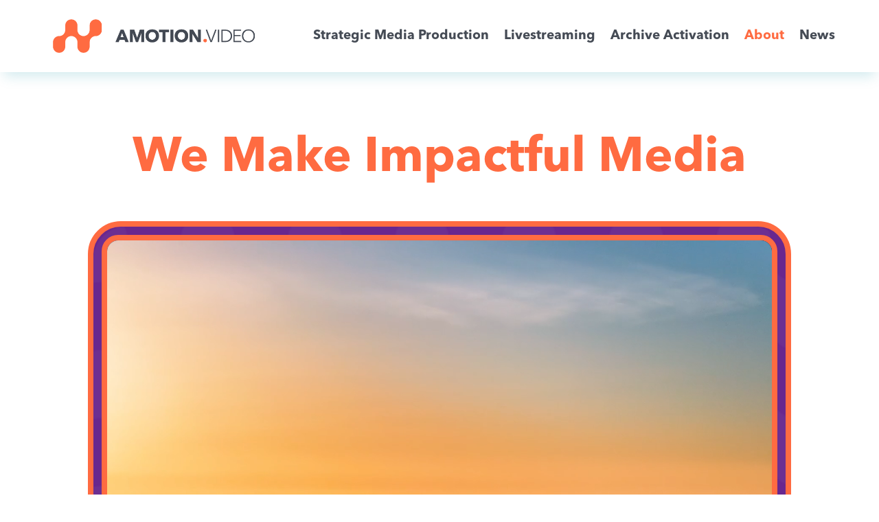

--- FILE ---
content_type: text/html; charset=UTF-8
request_url: https://amotion.video/?sf_paged=12
body_size: 266359
content:
<!DOCTYPE html>
<html lang="en-US" prefix="og: https://ogp.me/ns#">
<head>
	<meta charset="UTF-8" />
<meta http-equiv="X-UA-Compatible" content="IE=edge">
	<link rel="pingback" href="https://amotion.video/xmlrpc.php" />

	<script type="text/javascript">
		document.documentElement.className = 'js';
	</script>
	
	<link rel="preconnect" href="https://fonts.gstatic.com" crossorigin /><style id="et-divi-userfonts">@font-face { font-family: "Avenir Next Bold"; font-display: swap;  src: url("https://amotion.video/wp-content/uploads/et-fonts/AvenirNextLTPro-Bold-1.otf") format("opentype"); }</style><style id="et-builder-googlefonts-cached-inline">/* Original: https://fonts.googleapis.com/css?family=Inter:100,200,300,regular,500,600,700,800,900|Fraunces:100,200,300,regular,500,600,700,800,900,100italic,200italic,300italic,italic,500italic,600italic,700italic,800italic,900italic|Orelega+One:regular&#038;subset=latin,latin-ext&#038;display=swap *//* User Agent: Mozilla/5.0 (Unknown; Linux x86_64) AppleWebKit/538.1 (KHTML, like Gecko) Safari/538.1 Daum/4.1 */@font-face {font-family: 'Fraunces';font-style: italic;font-weight: 100;font-display: swap;src: url(https://fonts.gstatic.com/s/fraunces/v38/6NVf8FyLNQOQZAnv9ZwNjucMHVn85Ni7emAe9lKqZTnbB-gzTK0K1ChJdt9vIVYX9G37lvd9sPEKsxx664UJf1hLTM7frUo.ttf) format('truetype');}@font-face {font-family: 'Fraunces';font-style: italic;font-weight: 200;font-display: swap;src: url(https://fonts.gstatic.com/s/fraunces/v38/6NVf8FyLNQOQZAnv9ZwNjucMHVn85Ni7emAe9lKqZTnbB-gzTK0K1ChJdt9vIVYX9G37lvd9sPEKsxx664UJf1jLTc7frUo.ttf) format('truetype');}@font-face {font-family: 'Fraunces';font-style: italic;font-weight: 300;font-display: swap;src: url(https://fonts.gstatic.com/s/fraunces/v38/6NVf8FyLNQOQZAnv9ZwNjucMHVn85Ni7emAe9lKqZTnbB-gzTK0K1ChJdt9vIVYX9G37lvd9sPEKsxx664UJf1gVTc7frUo.ttf) format('truetype');}@font-face {font-family: 'Fraunces';font-style: italic;font-weight: 400;font-display: swap;src: url(https://fonts.gstatic.com/s/fraunces/v38/6NVf8FyLNQOQZAnv9ZwNjucMHVn85Ni7emAe9lKqZTnbB-gzTK0K1ChJdt9vIVYX9G37lvd9sPEKsxx664UJf1hLTc7frUo.ttf) format('truetype');}@font-face {font-family: 'Fraunces';font-style: italic;font-weight: 500;font-display: swap;src: url(https://fonts.gstatic.com/s/fraunces/v38/6NVf8FyLNQOQZAnv9ZwNjucMHVn85Ni7emAe9lKqZTnbB-gzTK0K1ChJdt9vIVYX9G37lvd9sPEKsxx664UJf1h5Tc7frUo.ttf) format('truetype');}@font-face {font-family: 'Fraunces';font-style: italic;font-weight: 600;font-display: swap;src: url(https://fonts.gstatic.com/s/fraunces/v38/6NVf8FyLNQOQZAnv9ZwNjucMHVn85Ni7emAe9lKqZTnbB-gzTK0K1ChJdt9vIVYX9G37lvd9sPEKsxx664UJf1iVSs7frUo.ttf) format('truetype');}@font-face {font-family: 'Fraunces';font-style: italic;font-weight: 700;font-display: swap;src: url(https://fonts.gstatic.com/s/fraunces/v38/6NVf8FyLNQOQZAnv9ZwNjucMHVn85Ni7emAe9lKqZTnbB-gzTK0K1ChJdt9vIVYX9G37lvd9sPEKsxx664UJf1isSs7frUo.ttf) format('truetype');}@font-face {font-family: 'Fraunces';font-style: italic;font-weight: 800;font-display: swap;src: url(https://fonts.gstatic.com/s/fraunces/v38/6NVf8FyLNQOQZAnv9ZwNjucMHVn85Ni7emAe9lKqZTnbB-gzTK0K1ChJdt9vIVYX9G37lvd9sPEKsxx664UJf1jLSs7frUo.ttf) format('truetype');}@font-face {font-family: 'Fraunces';font-style: italic;font-weight: 900;font-display: swap;src: url(https://fonts.gstatic.com/s/fraunces/v38/6NVf8FyLNQOQZAnv9ZwNjucMHVn85Ni7emAe9lKqZTnbB-gzTK0K1ChJdt9vIVYX9G37lvd9sPEKsxx664UJf1jiSs7frUo.ttf) format('truetype');}@font-face {font-family: 'Fraunces';font-style: normal;font-weight: 100;font-display: swap;src: url(https://fonts.gstatic.com/s/fraunces/v38/6NUh8FyLNQOQZAnv9bYEvDiIdE9Ea92uemAk_WBq8U_9v0c2Wa0K7iN7hzFUPJH58nib1603gg7S2nfgRYIctxqTB_7W.ttf) format('truetype');}@font-face {font-family: 'Fraunces';font-style: normal;font-weight: 200;font-display: swap;src: url(https://fonts.gstatic.com/s/fraunces/v38/6NUh8FyLNQOQZAnv9bYEvDiIdE9Ea92uemAk_WBq8U_9v0c2Wa0K7iN7hzFUPJH58nib1603gg7S2nfgRYIcNxuTB_7W.ttf) format('truetype');}@font-face {font-family: 'Fraunces';font-style: normal;font-weight: 300;font-display: swap;src: url(https://fonts.gstatic.com/s/fraunces/v38/6NUh8FyLNQOQZAnv9bYEvDiIdE9Ea92uemAk_WBq8U_9v0c2Wa0K7iN7hzFUPJH58nib1603gg7S2nfgRYIc6RuTB_7W.ttf) format('truetype');}@font-face {font-family: 'Fraunces';font-style: normal;font-weight: 400;font-display: swap;src: url(https://fonts.gstatic.com/s/fraunces/v38/6NUh8FyLNQOQZAnv9bYEvDiIdE9Ea92uemAk_WBq8U_9v0c2Wa0K7iN7hzFUPJH58nib1603gg7S2nfgRYIctxuTB_7W.ttf) format('truetype');}@font-face {font-family: 'Fraunces';font-style: normal;font-weight: 500;font-display: swap;src: url(https://fonts.gstatic.com/s/fraunces/v38/6NUh8FyLNQOQZAnv9bYEvDiIdE9Ea92uemAk_WBq8U_9v0c2Wa0K7iN7hzFUPJH58nib1603gg7S2nfgRYIchRuTB_7W.ttf) format('truetype');}@font-face {font-family: 'Fraunces';font-style: normal;font-weight: 600;font-display: swap;src: url(https://fonts.gstatic.com/s/fraunces/v38/6NUh8FyLNQOQZAnv9bYEvDiIdE9Ea92uemAk_WBq8U_9v0c2Wa0K7iN7hzFUPJH58nib1603gg7S2nfgRYIcaRyTB_7W.ttf) format('truetype');}@font-face {font-family: 'Fraunces';font-style: normal;font-weight: 700;font-display: swap;src: url(https://fonts.gstatic.com/s/fraunces/v38/6NUh8FyLNQOQZAnv9bYEvDiIdE9Ea92uemAk_WBq8U_9v0c2Wa0K7iN7hzFUPJH58nib1603gg7S2nfgRYIcUByTB_7W.ttf) format('truetype');}@font-face {font-family: 'Fraunces';font-style: normal;font-weight: 800;font-display: swap;src: url(https://fonts.gstatic.com/s/fraunces/v38/6NUh8FyLNQOQZAnv9bYEvDiIdE9Ea92uemAk_WBq8U_9v0c2Wa0K7iN7hzFUPJH58nib1603gg7S2nfgRYIcNxyTB_7W.ttf) format('truetype');}@font-face {font-family: 'Fraunces';font-style: normal;font-weight: 900;font-display: swap;src: url(https://fonts.gstatic.com/s/fraunces/v38/6NUh8FyLNQOQZAnv9bYEvDiIdE9Ea92uemAk_WBq8U_9v0c2Wa0K7iN7hzFUPJH58nib1603gg7S2nfgRYIcHhyTB_7W.ttf) format('truetype');}@font-face {font-family: 'Inter';font-style: normal;font-weight: 100;font-display: swap;src: url(https://fonts.gstatic.com/s/inter/v20/UcCO3FwrK3iLTeHuS_nVMrMxCp50SjIw2boKoduKmMEVuLyeAZFhjQ.ttf) format('truetype');}@font-face {font-family: 'Inter';font-style: normal;font-weight: 200;font-display: swap;src: url(https://fonts.gstatic.com/s/inter/v20/UcCO3FwrK3iLTeHuS_nVMrMxCp50SjIw2boKoduKmMEVuDyfAZFhjQ.ttf) format('truetype');}@font-face {font-family: 'Inter';font-style: normal;font-weight: 300;font-display: swap;src: url(https://fonts.gstatic.com/s/inter/v20/UcCO3FwrK3iLTeHuS_nVMrMxCp50SjIw2boKoduKmMEVuOKfAZFhjQ.ttf) format('truetype');}@font-face {font-family: 'Inter';font-style: normal;font-weight: 400;font-display: swap;src: url(https://fonts.gstatic.com/s/inter/v20/UcCO3FwrK3iLTeHuS_nVMrMxCp50SjIw2boKoduKmMEVuLyfAZFhjQ.ttf) format('truetype');}@font-face {font-family: 'Inter';font-style: normal;font-weight: 500;font-display: swap;src: url(https://fonts.gstatic.com/s/inter/v20/UcCO3FwrK3iLTeHuS_nVMrMxCp50SjIw2boKoduKmMEVuI6fAZFhjQ.ttf) format('truetype');}@font-face {font-family: 'Inter';font-style: normal;font-weight: 600;font-display: swap;src: url(https://fonts.gstatic.com/s/inter/v20/UcCO3FwrK3iLTeHuS_nVMrMxCp50SjIw2boKoduKmMEVuGKYAZFhjQ.ttf) format('truetype');}@font-face {font-family: 'Inter';font-style: normal;font-weight: 700;font-display: swap;src: url(https://fonts.gstatic.com/s/inter/v20/UcCO3FwrK3iLTeHuS_nVMrMxCp50SjIw2boKoduKmMEVuFuYAZFhjQ.ttf) format('truetype');}@font-face {font-family: 'Inter';font-style: normal;font-weight: 800;font-display: swap;src: url(https://fonts.gstatic.com/s/inter/v20/UcCO3FwrK3iLTeHuS_nVMrMxCp50SjIw2boKoduKmMEVuDyYAZFhjQ.ttf) format('truetype');}@font-face {font-family: 'Inter';font-style: normal;font-weight: 900;font-display: swap;src: url(https://fonts.gstatic.com/s/inter/v20/UcCO3FwrK3iLTeHuS_nVMrMxCp50SjIw2boKoduKmMEVuBWYAZFhjQ.ttf) format('truetype');}@font-face {font-family: 'Orelega One';font-style: normal;font-weight: 400;font-display: swap;src: url(https://fonts.gstatic.com/s/orelegaone/v14/3qTpojOggD2XtAdFb-QXZFtz3kM.ttf) format('truetype');}/* User Agent: Mozilla/5.0 (Windows NT 6.1; WOW64; rv:27.0) Gecko/20100101 Firefox/27.0 */@font-face {font-family: 'Fraunces';font-style: italic;font-weight: 100;font-display: swap;src: url(https://fonts.gstatic.com/l/font?kit=6NVf8FyLNQOQZAnv9ZwNjucMHVn85Ni7emAe9lKqZTnbB-gzTK0K1ChJdt9vIVYX9G37lvd9sPEKsxx664UJf1hLTM7frUk&skey=a711426ad14db1be&v=v38) format('woff');}@font-face {font-family: 'Fraunces';font-style: italic;font-weight: 200;font-display: swap;src: url(https://fonts.gstatic.com/l/font?kit=6NVf8FyLNQOQZAnv9ZwNjucMHVn85Ni7emAe9lKqZTnbB-gzTK0K1ChJdt9vIVYX9G37lvd9sPEKsxx664UJf1jLTc7frUk&skey=a711426ad14db1be&v=v38) format('woff');}@font-face {font-family: 'Fraunces';font-style: italic;font-weight: 300;font-display: swap;src: url(https://fonts.gstatic.com/l/font?kit=6NVf8FyLNQOQZAnv9ZwNjucMHVn85Ni7emAe9lKqZTnbB-gzTK0K1ChJdt9vIVYX9G37lvd9sPEKsxx664UJf1gVTc7frUk&skey=a711426ad14db1be&v=v38) format('woff');}@font-face {font-family: 'Fraunces';font-style: italic;font-weight: 400;font-display: swap;src: url(https://fonts.gstatic.com/l/font?kit=6NVf8FyLNQOQZAnv9ZwNjucMHVn85Ni7emAe9lKqZTnbB-gzTK0K1ChJdt9vIVYX9G37lvd9sPEKsxx664UJf1hLTc7frUk&skey=a711426ad14db1be&v=v38) format('woff');}@font-face {font-family: 'Fraunces';font-style: italic;font-weight: 500;font-display: swap;src: url(https://fonts.gstatic.com/l/font?kit=6NVf8FyLNQOQZAnv9ZwNjucMHVn85Ni7emAe9lKqZTnbB-gzTK0K1ChJdt9vIVYX9G37lvd9sPEKsxx664UJf1h5Tc7frUk&skey=a711426ad14db1be&v=v38) format('woff');}@font-face {font-family: 'Fraunces';font-style: italic;font-weight: 600;font-display: swap;src: url(https://fonts.gstatic.com/l/font?kit=6NVf8FyLNQOQZAnv9ZwNjucMHVn85Ni7emAe9lKqZTnbB-gzTK0K1ChJdt9vIVYX9G37lvd9sPEKsxx664UJf1iVSs7frUk&skey=a711426ad14db1be&v=v38) format('woff');}@font-face {font-family: 'Fraunces';font-style: italic;font-weight: 700;font-display: swap;src: url(https://fonts.gstatic.com/l/font?kit=6NVf8FyLNQOQZAnv9ZwNjucMHVn85Ni7emAe9lKqZTnbB-gzTK0K1ChJdt9vIVYX9G37lvd9sPEKsxx664UJf1isSs7frUk&skey=a711426ad14db1be&v=v38) format('woff');}@font-face {font-family: 'Fraunces';font-style: italic;font-weight: 800;font-display: swap;src: url(https://fonts.gstatic.com/l/font?kit=6NVf8FyLNQOQZAnv9ZwNjucMHVn85Ni7emAe9lKqZTnbB-gzTK0K1ChJdt9vIVYX9G37lvd9sPEKsxx664UJf1jLSs7frUk&skey=a711426ad14db1be&v=v38) format('woff');}@font-face {font-family: 'Fraunces';font-style: italic;font-weight: 900;font-display: swap;src: url(https://fonts.gstatic.com/l/font?kit=6NVf8FyLNQOQZAnv9ZwNjucMHVn85Ni7emAe9lKqZTnbB-gzTK0K1ChJdt9vIVYX9G37lvd9sPEKsxx664UJf1jiSs7frUk&skey=a711426ad14db1be&v=v38) format('woff');}@font-face {font-family: 'Fraunces';font-style: normal;font-weight: 100;font-display: swap;src: url(https://fonts.gstatic.com/l/font?kit=6NUh8FyLNQOQZAnv9bYEvDiIdE9Ea92uemAk_WBq8U_9v0c2Wa0K7iN7hzFUPJH58nib1603gg7S2nfgRYIctxqTB_7V&skey=2eca4ab215eafb9c&v=v38) format('woff');}@font-face {font-family: 'Fraunces';font-style: normal;font-weight: 200;font-display: swap;src: url(https://fonts.gstatic.com/l/font?kit=6NUh8FyLNQOQZAnv9bYEvDiIdE9Ea92uemAk_WBq8U_9v0c2Wa0K7iN7hzFUPJH58nib1603gg7S2nfgRYIcNxuTB_7V&skey=2eca4ab215eafb9c&v=v38) format('woff');}@font-face {font-family: 'Fraunces';font-style: normal;font-weight: 300;font-display: swap;src: url(https://fonts.gstatic.com/l/font?kit=6NUh8FyLNQOQZAnv9bYEvDiIdE9Ea92uemAk_WBq8U_9v0c2Wa0K7iN7hzFUPJH58nib1603gg7S2nfgRYIc6RuTB_7V&skey=2eca4ab215eafb9c&v=v38) format('woff');}@font-face {font-family: 'Fraunces';font-style: normal;font-weight: 400;font-display: swap;src: url(https://fonts.gstatic.com/l/font?kit=6NUh8FyLNQOQZAnv9bYEvDiIdE9Ea92uemAk_WBq8U_9v0c2Wa0K7iN7hzFUPJH58nib1603gg7S2nfgRYIctxuTB_7V&skey=2eca4ab215eafb9c&v=v38) format('woff');}@font-face {font-family: 'Fraunces';font-style: normal;font-weight: 500;font-display: swap;src: url(https://fonts.gstatic.com/l/font?kit=6NUh8FyLNQOQZAnv9bYEvDiIdE9Ea92uemAk_WBq8U_9v0c2Wa0K7iN7hzFUPJH58nib1603gg7S2nfgRYIchRuTB_7V&skey=2eca4ab215eafb9c&v=v38) format('woff');}@font-face {font-family: 'Fraunces';font-style: normal;font-weight: 600;font-display: swap;src: url(https://fonts.gstatic.com/l/font?kit=6NUh8FyLNQOQZAnv9bYEvDiIdE9Ea92uemAk_WBq8U_9v0c2Wa0K7iN7hzFUPJH58nib1603gg7S2nfgRYIcaRyTB_7V&skey=2eca4ab215eafb9c&v=v38) format('woff');}@font-face {font-family: 'Fraunces';font-style: normal;font-weight: 700;font-display: swap;src: url(https://fonts.gstatic.com/l/font?kit=6NUh8FyLNQOQZAnv9bYEvDiIdE9Ea92uemAk_WBq8U_9v0c2Wa0K7iN7hzFUPJH58nib1603gg7S2nfgRYIcUByTB_7V&skey=2eca4ab215eafb9c&v=v38) format('woff');}@font-face {font-family: 'Fraunces';font-style: normal;font-weight: 800;font-display: swap;src: url(https://fonts.gstatic.com/l/font?kit=6NUh8FyLNQOQZAnv9bYEvDiIdE9Ea92uemAk_WBq8U_9v0c2Wa0K7iN7hzFUPJH58nib1603gg7S2nfgRYIcNxyTB_7V&skey=2eca4ab215eafb9c&v=v38) format('woff');}@font-face {font-family: 'Fraunces';font-style: normal;font-weight: 900;font-display: swap;src: url(https://fonts.gstatic.com/l/font?kit=6NUh8FyLNQOQZAnv9bYEvDiIdE9Ea92uemAk_WBq8U_9v0c2Wa0K7iN7hzFUPJH58nib1603gg7S2nfgRYIcHhyTB_7V&skey=2eca4ab215eafb9c&v=v38) format('woff');}@font-face {font-family: 'Inter';font-style: normal;font-weight: 100;font-display: swap;src: url(https://fonts.gstatic.com/l/font?kit=UcCO3FwrK3iLTeHuS_nVMrMxCp50SjIw2boKoduKmMEVuLyeAZFhjg&skey=c491285d6722e4fa&v=v20) format('woff');}@font-face {font-family: 'Inter';font-style: normal;font-weight: 200;font-display: swap;src: url(https://fonts.gstatic.com/l/font?kit=UcCO3FwrK3iLTeHuS_nVMrMxCp50SjIw2boKoduKmMEVuDyfAZFhjg&skey=c491285d6722e4fa&v=v20) format('woff');}@font-face {font-family: 'Inter';font-style: normal;font-weight: 300;font-display: swap;src: url(https://fonts.gstatic.com/l/font?kit=UcCO3FwrK3iLTeHuS_nVMrMxCp50SjIw2boKoduKmMEVuOKfAZFhjg&skey=c491285d6722e4fa&v=v20) format('woff');}@font-face {font-family: 'Inter';font-style: normal;font-weight: 400;font-display: swap;src: url(https://fonts.gstatic.com/l/font?kit=UcCO3FwrK3iLTeHuS_nVMrMxCp50SjIw2boKoduKmMEVuLyfAZFhjg&skey=c491285d6722e4fa&v=v20) format('woff');}@font-face {font-family: 'Inter';font-style: normal;font-weight: 500;font-display: swap;src: url(https://fonts.gstatic.com/l/font?kit=UcCO3FwrK3iLTeHuS_nVMrMxCp50SjIw2boKoduKmMEVuI6fAZFhjg&skey=c491285d6722e4fa&v=v20) format('woff');}@font-face {font-family: 'Inter';font-style: normal;font-weight: 600;font-display: swap;src: url(https://fonts.gstatic.com/l/font?kit=UcCO3FwrK3iLTeHuS_nVMrMxCp50SjIw2boKoduKmMEVuGKYAZFhjg&skey=c491285d6722e4fa&v=v20) format('woff');}@font-face {font-family: 'Inter';font-style: normal;font-weight: 700;font-display: swap;src: url(https://fonts.gstatic.com/l/font?kit=UcCO3FwrK3iLTeHuS_nVMrMxCp50SjIw2boKoduKmMEVuFuYAZFhjg&skey=c491285d6722e4fa&v=v20) format('woff');}@font-face {font-family: 'Inter';font-style: normal;font-weight: 800;font-display: swap;src: url(https://fonts.gstatic.com/l/font?kit=UcCO3FwrK3iLTeHuS_nVMrMxCp50SjIw2boKoduKmMEVuDyYAZFhjg&skey=c491285d6722e4fa&v=v20) format('woff');}@font-face {font-family: 'Inter';font-style: normal;font-weight: 900;font-display: swap;src: url(https://fonts.gstatic.com/l/font?kit=UcCO3FwrK3iLTeHuS_nVMrMxCp50SjIw2boKoduKmMEVuBWYAZFhjg&skey=c491285d6722e4fa&v=v20) format('woff');}@font-face {font-family: 'Orelega One';font-style: normal;font-weight: 400;font-display: swap;src: url(https://fonts.gstatic.com/l/font?kit=3qTpojOggD2XtAdFb-QXZFtz3kA&skey=2acd6b8c46797f3a&v=v14) format('woff');}/* User Agent: Mozilla/5.0 (Windows NT 6.3; rv:39.0) Gecko/20100101 Firefox/39.0 */@font-face {font-family: 'Fraunces';font-style: italic;font-weight: 100;font-display: swap;src: url(https://fonts.gstatic.com/s/fraunces/v38/6NVf8FyLNQOQZAnv9ZwNjucMHVn85Ni7emAe9lKqZTnbB-gzTK0K1ChJdt9vIVYX9G37lvd9sPEKsxx664UJf1hLTM7frU8.woff2) format('woff2');}@font-face {font-family: 'Fraunces';font-style: italic;font-weight: 200;font-display: swap;src: url(https://fonts.gstatic.com/s/fraunces/v38/6NVf8FyLNQOQZAnv9ZwNjucMHVn85Ni7emAe9lKqZTnbB-gzTK0K1ChJdt9vIVYX9G37lvd9sPEKsxx664UJf1jLTc7frU8.woff2) format('woff2');}@font-face {font-family: 'Fraunces';font-style: italic;font-weight: 300;font-display: swap;src: url(https://fonts.gstatic.com/s/fraunces/v38/6NVf8FyLNQOQZAnv9ZwNjucMHVn85Ni7emAe9lKqZTnbB-gzTK0K1ChJdt9vIVYX9G37lvd9sPEKsxx664UJf1gVTc7frU8.woff2) format('woff2');}@font-face {font-family: 'Fraunces';font-style: italic;font-weight: 400;font-display: swap;src: url(https://fonts.gstatic.com/s/fraunces/v38/6NVf8FyLNQOQZAnv9ZwNjucMHVn85Ni7emAe9lKqZTnbB-gzTK0K1ChJdt9vIVYX9G37lvd9sPEKsxx664UJf1hLTc7frU8.woff2) format('woff2');}@font-face {font-family: 'Fraunces';font-style: italic;font-weight: 500;font-display: swap;src: url(https://fonts.gstatic.com/s/fraunces/v38/6NVf8FyLNQOQZAnv9ZwNjucMHVn85Ni7emAe9lKqZTnbB-gzTK0K1ChJdt9vIVYX9G37lvd9sPEKsxx664UJf1h5Tc7frU8.woff2) format('woff2');}@font-face {font-family: 'Fraunces';font-style: italic;font-weight: 600;font-display: swap;src: url(https://fonts.gstatic.com/s/fraunces/v38/6NVf8FyLNQOQZAnv9ZwNjucMHVn85Ni7emAe9lKqZTnbB-gzTK0K1ChJdt9vIVYX9G37lvd9sPEKsxx664UJf1iVSs7frU8.woff2) format('woff2');}@font-face {font-family: 'Fraunces';font-style: italic;font-weight: 700;font-display: swap;src: url(https://fonts.gstatic.com/s/fraunces/v38/6NVf8FyLNQOQZAnv9ZwNjucMHVn85Ni7emAe9lKqZTnbB-gzTK0K1ChJdt9vIVYX9G37lvd9sPEKsxx664UJf1isSs7frU8.woff2) format('woff2');}@font-face {font-family: 'Fraunces';font-style: italic;font-weight: 800;font-display: swap;src: url(https://fonts.gstatic.com/s/fraunces/v38/6NVf8FyLNQOQZAnv9ZwNjucMHVn85Ni7emAe9lKqZTnbB-gzTK0K1ChJdt9vIVYX9G37lvd9sPEKsxx664UJf1jLSs7frU8.woff2) format('woff2');}@font-face {font-family: 'Fraunces';font-style: italic;font-weight: 900;font-display: swap;src: url(https://fonts.gstatic.com/s/fraunces/v38/6NVf8FyLNQOQZAnv9ZwNjucMHVn85Ni7emAe9lKqZTnbB-gzTK0K1ChJdt9vIVYX9G37lvd9sPEKsxx664UJf1jiSs7frU8.woff2) format('woff2');}@font-face {font-family: 'Fraunces';font-style: normal;font-weight: 100;font-display: swap;src: url(https://fonts.gstatic.com/s/fraunces/v38/6NUh8FyLNQOQZAnv9bYEvDiIdE9Ea92uemAk_WBq8U_9v0c2Wa0K7iN7hzFUPJH58nib1603gg7S2nfgRYIctxqTB_7T.woff2) format('woff2');}@font-face {font-family: 'Fraunces';font-style: normal;font-weight: 200;font-display: swap;src: url(https://fonts.gstatic.com/s/fraunces/v38/6NUh8FyLNQOQZAnv9bYEvDiIdE9Ea92uemAk_WBq8U_9v0c2Wa0K7iN7hzFUPJH58nib1603gg7S2nfgRYIcNxuTB_7T.woff2) format('woff2');}@font-face {font-family: 'Fraunces';font-style: normal;font-weight: 300;font-display: swap;src: url(https://fonts.gstatic.com/s/fraunces/v38/6NUh8FyLNQOQZAnv9bYEvDiIdE9Ea92uemAk_WBq8U_9v0c2Wa0K7iN7hzFUPJH58nib1603gg7S2nfgRYIc6RuTB_7T.woff2) format('woff2');}@font-face {font-family: 'Fraunces';font-style: normal;font-weight: 400;font-display: swap;src: url(https://fonts.gstatic.com/s/fraunces/v38/6NUh8FyLNQOQZAnv9bYEvDiIdE9Ea92uemAk_WBq8U_9v0c2Wa0K7iN7hzFUPJH58nib1603gg7S2nfgRYIctxuTB_7T.woff2) format('woff2');}@font-face {font-family: 'Fraunces';font-style: normal;font-weight: 500;font-display: swap;src: url(https://fonts.gstatic.com/s/fraunces/v38/6NUh8FyLNQOQZAnv9bYEvDiIdE9Ea92uemAk_WBq8U_9v0c2Wa0K7iN7hzFUPJH58nib1603gg7S2nfgRYIchRuTB_7T.woff2) format('woff2');}@font-face {font-family: 'Fraunces';font-style: normal;font-weight: 600;font-display: swap;src: url(https://fonts.gstatic.com/s/fraunces/v38/6NUh8FyLNQOQZAnv9bYEvDiIdE9Ea92uemAk_WBq8U_9v0c2Wa0K7iN7hzFUPJH58nib1603gg7S2nfgRYIcaRyTB_7T.woff2) format('woff2');}@font-face {font-family: 'Fraunces';font-style: normal;font-weight: 700;font-display: swap;src: url(https://fonts.gstatic.com/s/fraunces/v38/6NUh8FyLNQOQZAnv9bYEvDiIdE9Ea92uemAk_WBq8U_9v0c2Wa0K7iN7hzFUPJH58nib1603gg7S2nfgRYIcUByTB_7T.woff2) format('woff2');}@font-face {font-family: 'Fraunces';font-style: normal;font-weight: 800;font-display: swap;src: url(https://fonts.gstatic.com/s/fraunces/v38/6NUh8FyLNQOQZAnv9bYEvDiIdE9Ea92uemAk_WBq8U_9v0c2Wa0K7iN7hzFUPJH58nib1603gg7S2nfgRYIcNxyTB_7T.woff2) format('woff2');}@font-face {font-family: 'Fraunces';font-style: normal;font-weight: 900;font-display: swap;src: url(https://fonts.gstatic.com/s/fraunces/v38/6NUh8FyLNQOQZAnv9bYEvDiIdE9Ea92uemAk_WBq8U_9v0c2Wa0K7iN7hzFUPJH58nib1603gg7S2nfgRYIcHhyTB_7T.woff2) format('woff2');}@font-face {font-family: 'Inter';font-style: normal;font-weight: 100;font-display: swap;src: url(https://fonts.gstatic.com/s/inter/v20/UcCO3FwrK3iLTeHuS_nVMrMxCp50SjIw2boKoduKmMEVuLyeAZFhiA.woff2) format('woff2');}@font-face {font-family: 'Inter';font-style: normal;font-weight: 200;font-display: swap;src: url(https://fonts.gstatic.com/s/inter/v20/UcCO3FwrK3iLTeHuS_nVMrMxCp50SjIw2boKoduKmMEVuDyfAZFhiA.woff2) format('woff2');}@font-face {font-family: 'Inter';font-style: normal;font-weight: 300;font-display: swap;src: url(https://fonts.gstatic.com/s/inter/v20/UcCO3FwrK3iLTeHuS_nVMrMxCp50SjIw2boKoduKmMEVuOKfAZFhiA.woff2) format('woff2');}@font-face {font-family: 'Inter';font-style: normal;font-weight: 400;font-display: swap;src: url(https://fonts.gstatic.com/s/inter/v20/UcCO3FwrK3iLTeHuS_nVMrMxCp50SjIw2boKoduKmMEVuLyfAZFhiA.woff2) format('woff2');}@font-face {font-family: 'Inter';font-style: normal;font-weight: 500;font-display: swap;src: url(https://fonts.gstatic.com/s/inter/v20/UcCO3FwrK3iLTeHuS_nVMrMxCp50SjIw2boKoduKmMEVuI6fAZFhiA.woff2) format('woff2');}@font-face {font-family: 'Inter';font-style: normal;font-weight: 600;font-display: swap;src: url(https://fonts.gstatic.com/s/inter/v20/UcCO3FwrK3iLTeHuS_nVMrMxCp50SjIw2boKoduKmMEVuGKYAZFhiA.woff2) format('woff2');}@font-face {font-family: 'Inter';font-style: normal;font-weight: 700;font-display: swap;src: url(https://fonts.gstatic.com/s/inter/v20/UcCO3FwrK3iLTeHuS_nVMrMxCp50SjIw2boKoduKmMEVuFuYAZFhiA.woff2) format('woff2');}@font-face {font-family: 'Inter';font-style: normal;font-weight: 800;font-display: swap;src: url(https://fonts.gstatic.com/s/inter/v20/UcCO3FwrK3iLTeHuS_nVMrMxCp50SjIw2boKoduKmMEVuDyYAZFhiA.woff2) format('woff2');}@font-face {font-family: 'Inter';font-style: normal;font-weight: 900;font-display: swap;src: url(https://fonts.gstatic.com/s/inter/v20/UcCO3FwrK3iLTeHuS_nVMrMxCp50SjIw2boKoduKmMEVuBWYAZFhiA.woff2) format('woff2');}@font-face {font-family: 'Orelega One';font-style: normal;font-weight: 400;font-display: swap;src: url(https://fonts.gstatic.com/s/orelegaone/v14/3qTpojOggD2XtAdFb-QXZFtz3kY.woff2) format('woff2');}</style><script type="text/javascript">
			let jqueryParams=[],jQuery=function(r){return jqueryParams=[...jqueryParams,r],jQuery},$=function(r){return jqueryParams=[...jqueryParams,r],$};window.jQuery=jQuery,window.$=jQuery;let customHeadScripts=!1;jQuery.fn=jQuery.prototype={},$.fn=jQuery.prototype={},jQuery.noConflict=function(r){if(window.jQuery)return jQuery=window.jQuery,$=window.jQuery,customHeadScripts=!0,jQuery.noConflict},jQuery.ready=function(r){jqueryParams=[...jqueryParams,r]},$.ready=function(r){jqueryParams=[...jqueryParams,r]},jQuery.load=function(r){jqueryParams=[...jqueryParams,r]},$.load=function(r){jqueryParams=[...jqueryParams,r]},jQuery.fn.ready=function(r){jqueryParams=[...jqueryParams,r]},$.fn.ready=function(r){jqueryParams=[...jqueryParams,r]};</script>
<!-- Search Engine Optimization by Rank Math - https://rankmath.com/ -->
<title>Amotion.video - Award-winning Media Production, Livestreaming &amp; Archive Strategy</title>
<meta name="description" content="Elevate your message with tailored media solutions that drive engagement and build lasting connections. Our innovative strategies connect audiences, guide customers, and empower communities."/>
<meta name="robots" content="follow, index, max-snippet:-1, max-video-preview:-1, max-image-preview:large"/>
<link rel="canonical" href="https://amotion.video/" />
<meta property="og:locale" content="en_US" />
<meta property="og:type" content="website" />
<meta property="og:title" content="Amotion.video - Award-winning Media Production, Livestreaming &amp; Archive Strategy" />
<meta property="og:description" content="Elevate your message with tailored media solutions that drive engagement and build lasting connections. Our innovative strategies connect audiences, guide customers, and empower communities." />
<meta property="og:url" content="https://amotion.video/" />
<meta property="og:site_name" content="Amotion.video — Award-Winning Visually Storytelling For Impact" />
<meta property="og:updated_time" content="2025-12-21T18:11:51+00:00" />
<meta property="og:image" content="https://amotion.video/wp-content/uploads/2025/02/AV_logo_vertical_RGB_orange-900x900-1.png" />
<meta property="og:image:secure_url" content="https://amotion.video/wp-content/uploads/2025/02/AV_logo_vertical_RGB_orange-900x900-1.png" />
<meta property="og:image:width" content="900" />
<meta property="og:image:height" content="900" />
<meta property="og:image:alt" content="media production" />
<meta property="og:image:type" content="image/png" />
<meta property="article:published_time" content="2025-01-07T19:51:01+00:00" />
<meta property="article:modified_time" content="2025-12-21T18:11:51+00:00" />
<meta name="twitter:card" content="summary_large_image" />
<meta name="twitter:title" content="Amotion.video - Award-winning Media Production, Livestreaming &amp; Archive Strategy" />
<meta name="twitter:description" content="Elevate your message with tailored media solutions that drive engagement and build lasting connections. Our innovative strategies connect audiences, guide customers, and empower communities." />
<meta name="twitter:site" content="@amotion_video" />
<meta name="twitter:creator" content="@amotion_video" />
<meta name="twitter:image" content="https://amotion.video/wp-content/uploads/2025/02/AV_logo_vertical_RGB_orange-900x900-1.png" />
<meta name="twitter:label1" content="Written by" />
<meta name="twitter:data1" content="admin" />
<meta name="twitter:label2" content="Time to read" />
<meta name="twitter:data2" content="77 minutes" />
<script type="application/ld+json" class="rank-math-schema">{"@context":"https://schema.org","@graph":[{"@type":"Organization","@id":"https://amotion.video/#organization","name":"Amotion.video \u2014 Award-Winning Visually Storytelling For Impact","url":"https://amotion.video","sameAs":["https://www.facebook.com/amotion_video/","https://twitter.com/amotion_video"],"logo":{"@type":"ImageObject","@id":"https://amotion.video/#logo","url":"https://amotion.video/wp-content/uploads/2025/02/AV_logo_vertical_RGB_orange-900x900-1.png","contentUrl":"https://amotion.video/wp-content/uploads/2025/02/AV_logo_vertical_RGB_orange-900x900-1.png","caption":"Amotion.video \u2014 Award-Winning Visually Storytelling For Impact","inLanguage":"en-US","width":"900","height":"900"}},{"@type":"WebSite","@id":"https://amotion.video/#website","url":"https://amotion.video","name":"Amotion.video \u2014 Award-Winning Visually Storytelling For Impact","alternateName":"Amotion.video","publisher":{"@id":"https://amotion.video/#organization"},"inLanguage":"en-US","potentialAction":{"@type":"SearchAction","target":"https://amotion.video/?s={search_term_string}","query-input":"required name=search_term_string"}},{"@type":"ImageObject","@id":"https://amotion.video/wp-content/uploads/2025/02/AV_logo_vertical_RGB_orange-900x900-1.png","url":"https://amotion.video/wp-content/uploads/2025/02/AV_logo_vertical_RGB_orange-900x900-1.png","width":"900","height":"900","inLanguage":"en-US"},{"@type":"WebPage","@id":"https://amotion.video/#webpage","url":"https://amotion.video/","name":"Amotion.video - Award-winning Media Production, Livestreaming &amp; Archive Strategy","datePublished":"2025-01-07T19:51:01+00:00","dateModified":"2025-12-21T18:11:51+00:00","about":{"@id":"https://amotion.video/#organization"},"isPartOf":{"@id":"https://amotion.video/#website"},"primaryImageOfPage":{"@id":"https://amotion.video/wp-content/uploads/2025/02/AV_logo_vertical_RGB_orange-900x900-1.png"},"inLanguage":"en-US"},{"@type":"Person","@id":"https://amotion.video/author/admin-2/","name":"admin","url":"https://amotion.video/author/admin-2/","image":{"@type":"ImageObject","@id":"https://secure.gravatar.com/avatar/5e226ba415e94e4ad7c58b9ae630f0a1c6f1f9c9a246954e10f7ce32ae603b7a?s=96&amp;d=mm&amp;r=g","url":"https://secure.gravatar.com/avatar/5e226ba415e94e4ad7c58b9ae630f0a1c6f1f9c9a246954e10f7ce32ae603b7a?s=96&amp;d=mm&amp;r=g","caption":"admin","inLanguage":"en-US"},"sameAs":["https://amotion.video"],"worksFor":{"@id":"https://amotion.video/#organization"}},{"@type":"Article","headline":"Amotion.video - Award-winning Media Production, Livestreaming &amp; Archive Strategy","keywords":"media production,livestreaming,content strategy,commercial video,archival media","datePublished":"2025-01-07T19:51:01+00:00","dateModified":"2025-12-21T18:11:51+00:00","author":{"@id":"https://amotion.video/author/admin-2/","name":"admin"},"publisher":{"@id":"https://amotion.video/#organization"},"description":"Elevate your message with tailored media solutions that drive engagement and build lasting connections. Our innovative strategies connect audiences, guide customers, and empower communities.","name":"Amotion.video - Award-winning Media Production, Livestreaming &amp; Archive Strategy","@id":"https://amotion.video/#richSnippet","isPartOf":{"@id":"https://amotion.video/#webpage"},"image":{"@id":"https://amotion.video/wp-content/uploads/2025/02/AV_logo_vertical_RGB_orange-900x900-1.png"},"inLanguage":"en-US","mainEntityOfPage":{"@id":"https://amotion.video/#webpage"}}]}</script>
<!-- /Rank Math WordPress SEO plugin -->

<link rel='dns-prefetch' href='//www.googletagmanager.com' />
<link rel='dns-prefetch' href='//use.fontawesome.com' />
<link rel="alternate" type="application/rss+xml" title="Amotion.video &raquo; Feed" href="https://amotion.video/feed/" />
<link rel="alternate" type="application/rss+xml" title="Amotion.video &raquo; Comments Feed" href="https://amotion.video/comments/feed/" />
<link rel="alternate" title="oEmbed (JSON)" type="application/json+oembed" href="https://amotion.video/wp-json/oembed/1.0/embed?url=https%3A%2F%2Famotion.video%2F" />
<link rel="alternate" title="oEmbed (XML)" type="text/xml+oembed" href="https://amotion.video/wp-json/oembed/1.0/embed?url=https%3A%2F%2Famotion.video%2F&#038;format=xml" />
<meta content="AMOTION Theme v.2.0.0" name="generator"/><link rel='stylesheet' id='divi-mobile-burger-styles-css' href='https://amotion.video/wp-content/plugins/divi-mobile/styles/burger-menu-styles.min.css?ver=1.9.2' type='text/css' media='all' />
<link rel='stylesheet' id='divi-mobile-general-css' href='https://amotion.video/wp-content/plugins/divi-mobile/styles/frontend-general.min.css?ver=1.9.2' type='text/css' media='all' />
<link rel='stylesheet' id='divi-mobile-offcanvas-fullscreen-css' href='https://amotion.video/wp-content/plugins/divi-mobile/styles/off-canvas/menu_fullscreen.min.css?ver=1.9.2' type='text/css' media='all' />
<link rel='stylesheet' id='divi-mobile-stop-stacking-css' href='https://amotion.video/wp-content/plugins/divi-mobile/css/divi-mobile-stop-stacking.min.css?ver=8b6d7235169ec6b535dac27eb56e2ec7' type='text/css' media='all' />
<link rel='stylesheet' id='dmpro_general_style-css' href='https://amotion.video/wp-content/plugins/divi-modules-pro/public/css/general.css?ver=1.0.0' type='text/css' media='all' />
<link rel='stylesheet' id='search-filter-plugin-styles-css' href='https://amotion.video/wp-content/plugins/search-filter-pro/public/assets/css/search-filter.min.css?ver=2.5.12' type='text/css' media='all' />
<link rel='stylesheet' id='fontawesome-custom-css' href='//use.fontawesome.com/releases/v5.0.6/css/all.css?ver=8b6d7235169ec6b535dac27eb56e2ec7' type='text/css' media='all' />
<style id='divi-style-parent-inline-inline-css' type='text/css'>
/*!
Theme Name: Divi
Theme URI: http://www.elegantthemes.com/gallery/divi/
Version: 4.27.5
Description: Smart. Flexible. Beautiful. Divi is the most powerful theme in our collection.
Author: Elegant Themes
Author URI: http://www.elegantthemes.com
License: GNU General Public License v2
License URI: http://www.gnu.org/licenses/gpl-2.0.html
*/

a,abbr,acronym,address,applet,b,big,blockquote,body,center,cite,code,dd,del,dfn,div,dl,dt,em,fieldset,font,form,h1,h2,h3,h4,h5,h6,html,i,iframe,img,ins,kbd,label,legend,li,object,ol,p,pre,q,s,samp,small,span,strike,strong,sub,sup,tt,u,ul,var{margin:0;padding:0;border:0;outline:0;font-size:100%;-ms-text-size-adjust:100%;-webkit-text-size-adjust:100%;vertical-align:baseline;background:transparent}body{line-height:1}ol,ul{list-style:none}blockquote,q{quotes:none}blockquote:after,blockquote:before,q:after,q:before{content:"";content:none}blockquote{margin:20px 0 30px;border-left:5px solid;padding-left:20px}:focus{outline:0}del{text-decoration:line-through}pre{overflow:auto;padding:10px}figure{margin:0}table{border-collapse:collapse;border-spacing:0}article,aside,footer,header,hgroup,nav,section{display:block}body{font-family:Open Sans,Arial,sans-serif;font-size:14px;color:#666;background-color:#fff;line-height:1.7em;font-weight:500;-webkit-font-smoothing:antialiased;-moz-osx-font-smoothing:grayscale}body.page-template-page-template-blank-php #page-container{padding-top:0!important}body.et_cover_background{background-size:cover!important;background-position:top!important;background-repeat:no-repeat!important;background-attachment:fixed}a{color:#2ea3f2}a,a:hover{text-decoration:none}p{padding-bottom:1em}p:not(.has-background):last-of-type{padding-bottom:0}p.et_normal_padding{padding-bottom:1em}strong{font-weight:700}cite,em,i{font-style:italic}code,pre{font-family:Courier New,monospace;margin-bottom:10px}ins{text-decoration:none}sub,sup{height:0;line-height:1;position:relative;vertical-align:baseline}sup{bottom:.8em}sub{top:.3em}dl{margin:0 0 1.5em}dl dt{font-weight:700}dd{margin-left:1.5em}blockquote p{padding-bottom:0}embed,iframe,object,video{max-width:100%}h1,h2,h3,h4,h5,h6{color:#333;padding-bottom:10px;line-height:1em;font-weight:500}h1 a,h2 a,h3 a,h4 a,h5 a,h6 a{color:inherit}h1{font-size:30px}h2{font-size:26px}h3{font-size:22px}h4{font-size:18px}h5{font-size:16px}h6{font-size:14px}input{-webkit-appearance:none}input[type=checkbox]{-webkit-appearance:checkbox}input[type=radio]{-webkit-appearance:radio}input.text,input.title,input[type=email],input[type=password],input[type=tel],input[type=text],select,textarea{background-color:#fff;border:1px solid #bbb;padding:2px;color:#4e4e4e}input.text:focus,input.title:focus,input[type=text]:focus,select:focus,textarea:focus{border-color:#2d3940;color:#3e3e3e}input.text,input.title,input[type=text],select,textarea{margin:0}textarea{padding:4px}button,input,select,textarea{font-family:inherit}img{max-width:100%;height:auto}.clear{clear:both}br.clear{margin:0;padding:0}.pagination{clear:both}#et_search_icon:hover,.et-social-icon a:hover,.et_password_protected_form .et_submit_button,.form-submit .et_pb_buttontton.alt.disabled,.nav-single a,.posted_in a{color:#2ea3f2}.et-search-form,blockquote{border-color:#2ea3f2}#main-content{background-color:#fff}.container{width:80%;max-width:1080px;margin:auto;position:relative}body:not(.et-tb) #main-content .container,body:not(.et-tb-has-header) #main-content .container{padding-top:58px}.et_full_width_page #main-content .container:before{display:none}.main_title{margin-bottom:20px}.et_password_protected_form .et_submit_button:hover,.form-submit .et_pb_button:hover{background:rgba(0,0,0,.05)}.et_button_icon_visible .et_pb_button{padding-right:2em;padding-left:.7em}.et_button_icon_visible .et_pb_button:after{opacity:1;margin-left:0}.et_button_left .et_pb_button:hover:after{left:.15em}.et_button_left .et_pb_button:after{margin-left:0;left:1em}.et_button_icon_visible.et_button_left .et_pb_button,.et_button_left .et_pb_button:hover,.et_button_left .et_pb_module .et_pb_button:hover{padding-left:2em;padding-right:.7em}.et_button_icon_visible.et_button_left .et_pb_button:after,.et_button_left .et_pb_button:hover:after{left:.15em}.et_password_protected_form .et_submit_button:hover,.form-submit .et_pb_button:hover{padding:.3em 1em}.et_button_no_icon .et_pb_button:after{display:none}.et_button_no_icon.et_button_icon_visible.et_button_left .et_pb_button,.et_button_no_icon.et_button_left .et_pb_button:hover,.et_button_no_icon .et_pb_button,.et_button_no_icon .et_pb_button:hover{padding:.3em 1em!important}.et_button_custom_icon .et_pb_button:after{line-height:1.7em}.et_button_custom_icon.et_button_icon_visible .et_pb_button:after,.et_button_custom_icon .et_pb_button:hover:after{margin-left:.3em}#left-area .post_format-post-format-gallery .wp-block-gallery:first-of-type{padding:0;margin-bottom:-16px}.entry-content table:not(.variations){border:1px solid #eee;margin:0 0 15px;text-align:left;width:100%}.entry-content thead th,.entry-content tr th{color:#555;font-weight:700;padding:9px 24px}.entry-content tr td{border-top:1px solid #eee;padding:6px 24px}#left-area ul,.entry-content ul,.et-l--body ul,.et-l--footer ul,.et-l--header ul{list-style-type:disc;padding:0 0 23px 1em;line-height:26px}#left-area ol,.entry-content ol,.et-l--body ol,.et-l--footer ol,.et-l--header ol{list-style-type:decimal;list-style-position:inside;padding:0 0 23px;line-height:26px}#left-area ul li ul,.entry-content ul li ol{padding:2px 0 2px 20px}#left-area ol li ul,.entry-content ol li ol,.et-l--body ol li ol,.et-l--footer ol li ol,.et-l--header ol li ol{padding:2px 0 2px 35px}#left-area ul.wp-block-gallery{display:-webkit-box;display:-ms-flexbox;display:flex;-ms-flex-wrap:wrap;flex-wrap:wrap;list-style-type:none;padding:0}#left-area ul.products{padding:0!important;line-height:1.7!important;list-style:none!important}.gallery-item a{display:block}.gallery-caption,.gallery-item a{width:90%}#wpadminbar{z-index:100001}#left-area .post-meta{font-size:14px;padding-bottom:15px}#left-area .post-meta a{text-decoration:none;color:#666}#left-area .et_featured_image{padding-bottom:7px}.single .post{padding-bottom:25px}body.single .et_audio_content{margin-bottom:-6px}.nav-single a{text-decoration:none;color:#2ea3f2;font-size:14px;font-weight:400}.nav-previous{float:left}.nav-next{float:right}.et_password_protected_form p input{background-color:#eee;border:none!important;width:100%!important;border-radius:0!important;font-size:14px;color:#999!important;padding:16px!important;-webkit-box-sizing:border-box;box-sizing:border-box}.et_password_protected_form label{display:none}.et_password_protected_form .et_submit_button{font-family:inherit;display:block;float:right;margin:8px auto 0;cursor:pointer}.post-password-required p.nocomments.container{max-width:100%}.post-password-required p.nocomments.container:before{display:none}.aligncenter,div.post .new-post .aligncenter{display:block;margin-left:auto;margin-right:auto}.wp-caption{border:1px solid #ddd;text-align:center;background-color:#f3f3f3;margin-bottom:10px;max-width:96%;padding:8px}.wp-caption.alignleft{margin:0 30px 20px 0}.wp-caption.alignright{margin:0 0 20px 30px}.wp-caption img{margin:0;padding:0;border:0}.wp-caption p.wp-caption-text{font-size:12px;padding:0 4px 5px;margin:0}.alignright{float:right}.alignleft{float:left}img.alignleft{display:inline;float:left;margin-right:15px}img.alignright{display:inline;float:right;margin-left:15px}.page.et_pb_pagebuilder_layout #main-content{background-color:transparent}body #main-content .et_builder_inner_content>h1,body #main-content .et_builder_inner_content>h2,body #main-content .et_builder_inner_content>h3,body #main-content .et_builder_inner_content>h4,body #main-content .et_builder_inner_content>h5,body #main-content .et_builder_inner_content>h6{line-height:1.4em}body #main-content .et_builder_inner_content>p{line-height:1.7em}.wp-block-pullquote{margin:20px 0 30px}.wp-block-pullquote.has-background blockquote{border-left:none}.wp-block-group.has-background{padding:1.5em 1.5em .5em}@media (min-width:981px){#left-area{width:79.125%;padding-bottom:23px}#main-content .container:before{content:"";position:absolute;top:0;height:100%;width:1px;background-color:#e2e2e2}.et_full_width_page #left-area,.et_no_sidebar #left-area{float:none;width:100%!important}.et_full_width_page #left-area{padding-bottom:0}.et_no_sidebar #main-content .container:before{display:none}}@media (max-width:980px){#page-container{padding-top:80px}.et-tb #page-container,.et-tb-has-header #page-container{padding-top:0!important}#left-area,#sidebar{width:100%!important}#main-content .container:before{display:none!important}.et_full_width_page .et_gallery_item:nth-child(4n+1){clear:none}}@media print{#page-container{padding-top:0!important}}#wp-admin-bar-et-use-visual-builder a:before{font-family:ETmodules!important;content:"\e625";font-size:30px!important;width:28px;margin-top:-3px;color:#974df3!important}#wp-admin-bar-et-use-visual-builder:hover a:before{color:#fff!important}#wp-admin-bar-et-use-visual-builder:hover a,#wp-admin-bar-et-use-visual-builder a:hover{transition:background-color .5s ease;-webkit-transition:background-color .5s ease;-moz-transition:background-color .5s ease;background-color:#7e3bd0!important;color:#fff!important}* html .clearfix,:first-child+html .clearfix{zoom:1}.iphone .et_pb_section_video_bg video::-webkit-media-controls-start-playback-button{display:none!important;-webkit-appearance:none}.et_mobile_device .et_pb_section_parallax .et_pb_parallax_css{background-attachment:scroll}.et-social-facebook a.icon:before{content:"\e093"}.et-social-twitter a.icon:before{content:"\e094"}.et-social-google-plus a.icon:before{content:"\e096"}.et-social-instagram a.icon:before{content:"\e09a"}.et-social-rss a.icon:before{content:"\e09e"}.ai1ec-single-event:after{content:" ";display:table;clear:both}.evcal_event_details .evcal_evdata_cell .eventon_details_shading_bot.eventon_details_shading_bot{z-index:3}.wp-block-divi-layout{margin-bottom:1em}*{-webkit-box-sizing:border-box;box-sizing:border-box}#et-info-email:before,#et-info-phone:before,#et_search_icon:before,.comment-reply-link:after,.et-cart-info span:before,.et-pb-arrow-next:before,.et-pb-arrow-prev:before,.et-social-icon a:before,.et_audio_container .mejs-playpause-button button:before,.et_audio_container .mejs-volume-button button:before,.et_overlay:before,.et_password_protected_form .et_submit_button:after,.et_pb_button:after,.et_pb_contact_reset:after,.et_pb_contact_submit:after,.et_pb_font_icon:before,.et_pb_newsletter_button:after,.et_pb_pricing_table_button:after,.et_pb_promo_button:after,.et_pb_testimonial:before,.et_pb_toggle_title:before,.form-submit .et_pb_button:after,.mobile_menu_bar:before,a.et_pb_more_button:after{font-family:ETmodules!important;speak:none;font-style:normal;font-weight:400;-webkit-font-feature-settings:normal;font-feature-settings:normal;font-variant:normal;text-transform:none;line-height:1;-webkit-font-smoothing:antialiased;-moz-osx-font-smoothing:grayscale;text-shadow:0 0;direction:ltr}.et-pb-icon,.et_pb_custom_button_icon.et_pb_button:after,.et_pb_login .et_pb_custom_button_icon.et_pb_button:after,.et_pb_woo_custom_button_icon .button.et_pb_custom_button_icon.et_pb_button:after,.et_pb_woo_custom_button_icon .button.et_pb_custom_button_icon.et_pb_button:hover:after{content:attr(data-icon)}.et-pb-icon{font-family:ETmodules;speak:none;font-weight:400;-webkit-font-feature-settings:normal;font-feature-settings:normal;font-variant:normal;text-transform:none;line-height:1;-webkit-font-smoothing:antialiased;font-size:96px;font-style:normal;display:inline-block;-webkit-box-sizing:border-box;box-sizing:border-box;direction:ltr}#et-ajax-saving{display:none;-webkit-transition:background .3s,-webkit-box-shadow .3s;transition:background .3s,-webkit-box-shadow .3s;transition:background .3s,box-shadow .3s;transition:background .3s,box-shadow .3s,-webkit-box-shadow .3s;-webkit-box-shadow:rgba(0,139,219,.247059) 0 0 60px;box-shadow:0 0 60px rgba(0,139,219,.247059);position:fixed;top:50%;left:50%;width:50px;height:50px;background:#fff;border-radius:50px;margin:-25px 0 0 -25px;z-index:999999;text-align:center}#et-ajax-saving img{margin:9px}.et-safe-mode-indicator,.et-safe-mode-indicator:focus,.et-safe-mode-indicator:hover{-webkit-box-shadow:0 5px 10px rgba(41,196,169,.15);box-shadow:0 5px 10px rgba(41,196,169,.15);background:#29c4a9;color:#fff;font-size:14px;font-weight:600;padding:12px;line-height:16px;border-radius:3px;position:fixed;bottom:30px;right:30px;z-index:999999;text-decoration:none;font-family:Open Sans,sans-serif;-webkit-font-smoothing:antialiased;-moz-osx-font-smoothing:grayscale}.et_pb_button{font-size:20px;font-weight:500;padding:.3em 1em;line-height:1.7em!important;background-color:transparent;background-size:cover;background-position:50%;background-repeat:no-repeat;border:2px solid;border-radius:3px;-webkit-transition-duration:.2s;transition-duration:.2s;-webkit-transition-property:all!important;transition-property:all!important}.et_pb_button,.et_pb_button_inner{position:relative}.et_pb_button:hover,.et_pb_module .et_pb_button:hover{border:2px solid transparent;padding:.3em 2em .3em .7em}.et_pb_button:hover{background-color:hsla(0,0%,100%,.2)}.et_pb_bg_layout_light.et_pb_button:hover,.et_pb_bg_layout_light .et_pb_button:hover{background-color:rgba(0,0,0,.05)}.et_pb_button:after,.et_pb_button:before{font-size:32px;line-height:1em;content:"\35";opacity:0;position:absolute;margin-left:-1em;-webkit-transition:all .2s;transition:all .2s;text-transform:none;-webkit-font-feature-settings:"kern" off;font-feature-settings:"kern" off;font-variant:none;font-style:normal;font-weight:400;text-shadow:none}.et_pb_button.et_hover_enabled:hover:after,.et_pb_button.et_pb_hovered:hover:after{-webkit-transition:none!important;transition:none!important}.et_pb_button:before{display:none}.et_pb_button:hover:after{opacity:1;margin-left:0}.et_pb_column_1_3 h1,.et_pb_column_1_4 h1,.et_pb_column_1_5 h1,.et_pb_column_1_6 h1,.et_pb_column_2_5 h1{font-size:26px}.et_pb_column_1_3 h2,.et_pb_column_1_4 h2,.et_pb_column_1_5 h2,.et_pb_column_1_6 h2,.et_pb_column_2_5 h2{font-size:23px}.et_pb_column_1_3 h3,.et_pb_column_1_4 h3,.et_pb_column_1_5 h3,.et_pb_column_1_6 h3,.et_pb_column_2_5 h3{font-size:20px}.et_pb_column_1_3 h4,.et_pb_column_1_4 h4,.et_pb_column_1_5 h4,.et_pb_column_1_6 h4,.et_pb_column_2_5 h4{font-size:18px}.et_pb_column_1_3 h5,.et_pb_column_1_4 h5,.et_pb_column_1_5 h5,.et_pb_column_1_6 h5,.et_pb_column_2_5 h5{font-size:16px}.et_pb_column_1_3 h6,.et_pb_column_1_4 h6,.et_pb_column_1_5 h6,.et_pb_column_1_6 h6,.et_pb_column_2_5 h6{font-size:15px}.et_pb_bg_layout_dark,.et_pb_bg_layout_dark h1,.et_pb_bg_layout_dark h2,.et_pb_bg_layout_dark h3,.et_pb_bg_layout_dark h4,.et_pb_bg_layout_dark h5,.et_pb_bg_layout_dark h6{color:#fff!important}.et_pb_module.et_pb_text_align_left{text-align:left}.et_pb_module.et_pb_text_align_center{text-align:center}.et_pb_module.et_pb_text_align_right{text-align:right}.et_pb_module.et_pb_text_align_justified{text-align:justify}.clearfix:after{visibility:hidden;display:block;font-size:0;content:" ";clear:both;height:0}.et_pb_bg_layout_light .et_pb_more_button{color:#2ea3f2}.et_builder_inner_content{position:relative;z-index:1}header .et_builder_inner_content{z-index:2}.et_pb_css_mix_blend_mode_passthrough{mix-blend-mode:unset!important}.et_pb_image_container{margin:-20px -20px 29px}.et_pb_module_inner{position:relative}.et_hover_enabled_preview{z-index:2}.et_hover_enabled:hover{position:relative;z-index:2}.et_pb_all_tabs,.et_pb_module,.et_pb_posts_nav a,.et_pb_tab,.et_pb_with_background{position:relative;background-size:cover;background-position:50%;background-repeat:no-repeat}.et_pb_background_mask,.et_pb_background_pattern{bottom:0;left:0;position:absolute;right:0;top:0}.et_pb_background_mask{background-size:calc(100% + 2px) calc(100% + 2px);background-repeat:no-repeat;background-position:50%;overflow:hidden}.et_pb_background_pattern{background-position:0 0;background-repeat:repeat}.et_pb_with_border{position:relative;border:0 solid #333}.post-password-required .et_pb_row{padding:0;width:100%}.post-password-required .et_password_protected_form{min-height:0}body.et_pb_pagebuilder_layout.et_pb_show_title .post-password-required .et_password_protected_form h1,body:not(.et_pb_pagebuilder_layout) .post-password-required .et_password_protected_form h1{display:none}.et_pb_no_bg{padding:0!important}.et_overlay.et_pb_inline_icon:before,.et_pb_inline_icon:before{content:attr(data-icon)}.et_pb_more_button{color:inherit;text-shadow:none;text-decoration:none;display:inline-block;margin-top:20px}.et_parallax_bg_wrap{overflow:hidden;position:absolute;top:0;right:0;bottom:0;left:0}.et_parallax_bg{background-repeat:no-repeat;background-position:top;background-size:cover;position:absolute;bottom:0;left:0;width:100%;height:100%;display:block}.et_parallax_bg.et_parallax_bg__hover,.et_parallax_bg.et_parallax_bg_phone,.et_parallax_bg.et_parallax_bg_tablet,.et_parallax_gradient.et_parallax_gradient__hover,.et_parallax_gradient.et_parallax_gradient_phone,.et_parallax_gradient.et_parallax_gradient_tablet,.et_pb_section_parallax_hover:hover .et_parallax_bg:not(.et_parallax_bg__hover),.et_pb_section_parallax_hover:hover .et_parallax_gradient:not(.et_parallax_gradient__hover){display:none}.et_pb_section_parallax_hover:hover .et_parallax_bg.et_parallax_bg__hover,.et_pb_section_parallax_hover:hover .et_parallax_gradient.et_parallax_gradient__hover{display:block}.et_parallax_gradient{bottom:0;display:block;left:0;position:absolute;right:0;top:0}.et_pb_module.et_pb_section_parallax,.et_pb_posts_nav a.et_pb_section_parallax,.et_pb_tab.et_pb_section_parallax{position:relative}.et_pb_section_parallax .et_pb_parallax_css,.et_pb_slides .et_parallax_bg.et_pb_parallax_css{background-attachment:fixed}body.et-bfb .et_pb_section_parallax .et_pb_parallax_css,body.et-bfb .et_pb_slides .et_parallax_bg.et_pb_parallax_css{background-attachment:scroll;bottom:auto}.et_pb_section_parallax.et_pb_column .et_pb_module,.et_pb_section_parallax.et_pb_row .et_pb_column,.et_pb_section_parallax.et_pb_row .et_pb_module{z-index:9;position:relative}.et_pb_more_button:hover:after{opacity:1;margin-left:0}.et_pb_preload .et_pb_section_video_bg,.et_pb_preload>div{visibility:hidden}.et_pb_preload,.et_pb_section.et_pb_section_video.et_pb_preload{position:relative;background:#464646!important}.et_pb_preload:before{content:"";position:absolute;top:50%;left:50%;background:url(https://amotion.video/wp-content/themes/Divi/includes/builder/styles/images/preloader.gif) no-repeat;border-radius:32px;width:32px;height:32px;margin:-16px 0 0 -16px}.box-shadow-overlay{position:absolute;top:0;left:0;width:100%;height:100%;z-index:10;pointer-events:none}.et_pb_section>.box-shadow-overlay~.et_pb_row{z-index:11}body.safari .section_has_divider{will-change:transform}.et_pb_row>.box-shadow-overlay{z-index:8}.has-box-shadow-overlay{position:relative}.et_clickable{cursor:pointer}.screen-reader-text{border:0;clip:rect(1px,1px,1px,1px);-webkit-clip-path:inset(50%);clip-path:inset(50%);height:1px;margin:-1px;overflow:hidden;padding:0;position:absolute!important;width:1px;word-wrap:normal!important}.et_multi_view_hidden,.et_multi_view_hidden_image{display:none!important}@keyframes multi-view-image-fade{0%{opacity:0}10%{opacity:.1}20%{opacity:.2}30%{opacity:.3}40%{opacity:.4}50%{opacity:.5}60%{opacity:.6}70%{opacity:.7}80%{opacity:.8}90%{opacity:.9}to{opacity:1}}.et_multi_view_image__loading{visibility:hidden}.et_multi_view_image__loaded{-webkit-animation:multi-view-image-fade .5s;animation:multi-view-image-fade .5s}#et-pb-motion-effects-offset-tracker{visibility:hidden!important;opacity:0;position:absolute;top:0;left:0}.et-pb-before-scroll-animation{opacity:0}header.et-l.et-l--header:after{clear:both;display:block;content:""}.et_pb_module{-webkit-animation-timing-function:linear;animation-timing-function:linear;-webkit-animation-duration:.2s;animation-duration:.2s}@-webkit-keyframes fadeBottom{0%{opacity:0;-webkit-transform:translateY(10%);transform:translateY(10%)}to{opacity:1;-webkit-transform:translateY(0);transform:translateY(0)}}@keyframes fadeBottom{0%{opacity:0;-webkit-transform:translateY(10%);transform:translateY(10%)}to{opacity:1;-webkit-transform:translateY(0);transform:translateY(0)}}@-webkit-keyframes fadeLeft{0%{opacity:0;-webkit-transform:translateX(-10%);transform:translateX(-10%)}to{opacity:1;-webkit-transform:translateX(0);transform:translateX(0)}}@keyframes fadeLeft{0%{opacity:0;-webkit-transform:translateX(-10%);transform:translateX(-10%)}to{opacity:1;-webkit-transform:translateX(0);transform:translateX(0)}}@-webkit-keyframes fadeRight{0%{opacity:0;-webkit-transform:translateX(10%);transform:translateX(10%)}to{opacity:1;-webkit-transform:translateX(0);transform:translateX(0)}}@keyframes fadeRight{0%{opacity:0;-webkit-transform:translateX(10%);transform:translateX(10%)}to{opacity:1;-webkit-transform:translateX(0);transform:translateX(0)}}@-webkit-keyframes fadeTop{0%{opacity:0;-webkit-transform:translateY(-10%);transform:translateY(-10%)}to{opacity:1;-webkit-transform:translateX(0);transform:translateX(0)}}@keyframes fadeTop{0%{opacity:0;-webkit-transform:translateY(-10%);transform:translateY(-10%)}to{opacity:1;-webkit-transform:translateX(0);transform:translateX(0)}}@-webkit-keyframes fadeIn{0%{opacity:0}to{opacity:1}}@keyframes fadeIn{0%{opacity:0}to{opacity:1}}.et-waypoint:not(.et_pb_counters){opacity:0}@media (min-width:981px){.et_pb_section.et_section_specialty div.et_pb_row .et_pb_column .et_pb_column .et_pb_module.et-last-child,.et_pb_section.et_section_specialty div.et_pb_row .et_pb_column .et_pb_column .et_pb_module:last-child,.et_pb_section.et_section_specialty div.et_pb_row .et_pb_column .et_pb_row_inner .et_pb_column .et_pb_module.et-last-child,.et_pb_section.et_section_specialty div.et_pb_row .et_pb_column .et_pb_row_inner .et_pb_column .et_pb_module:last-child,.et_pb_section div.et_pb_row .et_pb_column .et_pb_module.et-last-child,.et_pb_section div.et_pb_row .et_pb_column .et_pb_module:last-child{margin-bottom:0}}@media (max-width:980px){.et_overlay.et_pb_inline_icon_tablet:before,.et_pb_inline_icon_tablet:before{content:attr(data-icon-tablet)}.et_parallax_bg.et_parallax_bg_tablet_exist,.et_parallax_gradient.et_parallax_gradient_tablet_exist{display:none}.et_parallax_bg.et_parallax_bg_tablet,.et_parallax_gradient.et_parallax_gradient_tablet{display:block}.et_pb_column .et_pb_module{margin-bottom:30px}.et_pb_row .et_pb_column .et_pb_module.et-last-child,.et_pb_row .et_pb_column .et_pb_module:last-child,.et_section_specialty .et_pb_row .et_pb_column .et_pb_module.et-last-child,.et_section_specialty .et_pb_row .et_pb_column .et_pb_module:last-child{margin-bottom:0}.et_pb_more_button{display:inline-block!important}.et_pb_bg_layout_light_tablet.et_pb_button,.et_pb_bg_layout_light_tablet.et_pb_module.et_pb_button,.et_pb_bg_layout_light_tablet .et_pb_more_button{color:#2ea3f2}.et_pb_bg_layout_light_tablet .et_pb_forgot_password a{color:#666}.et_pb_bg_layout_light_tablet h1,.et_pb_bg_layout_light_tablet h2,.et_pb_bg_layout_light_tablet h3,.et_pb_bg_layout_light_tablet h4,.et_pb_bg_layout_light_tablet h5,.et_pb_bg_layout_light_tablet h6{color:#333!important}.et_pb_module .et_pb_bg_layout_light_tablet.et_pb_button{color:#2ea3f2!important}.et_pb_bg_layout_light_tablet{color:#666!important}.et_pb_bg_layout_dark_tablet,.et_pb_bg_layout_dark_tablet h1,.et_pb_bg_layout_dark_tablet h2,.et_pb_bg_layout_dark_tablet h3,.et_pb_bg_layout_dark_tablet h4,.et_pb_bg_layout_dark_tablet h5,.et_pb_bg_layout_dark_tablet h6{color:#fff!important}.et_pb_bg_layout_dark_tablet.et_pb_button,.et_pb_bg_layout_dark_tablet.et_pb_module.et_pb_button,.et_pb_bg_layout_dark_tablet .et_pb_more_button{color:inherit}.et_pb_bg_layout_dark_tablet .et_pb_forgot_password a{color:#fff}.et_pb_module.et_pb_text_align_left-tablet{text-align:left}.et_pb_module.et_pb_text_align_center-tablet{text-align:center}.et_pb_module.et_pb_text_align_right-tablet{text-align:right}.et_pb_module.et_pb_text_align_justified-tablet{text-align:justify}}@media (max-width:767px){.et_pb_more_button{display:inline-block!important}.et_overlay.et_pb_inline_icon_phone:before,.et_pb_inline_icon_phone:before{content:attr(data-icon-phone)}.et_parallax_bg.et_parallax_bg_phone_exist,.et_parallax_gradient.et_parallax_gradient_phone_exist{display:none}.et_parallax_bg.et_parallax_bg_phone,.et_parallax_gradient.et_parallax_gradient_phone{display:block}.et-hide-mobile{display:none!important}.et_pb_bg_layout_light_phone.et_pb_button,.et_pb_bg_layout_light_phone.et_pb_module.et_pb_button,.et_pb_bg_layout_light_phone .et_pb_more_button{color:#2ea3f2}.et_pb_bg_layout_light_phone .et_pb_forgot_password a{color:#666}.et_pb_bg_layout_light_phone h1,.et_pb_bg_layout_light_phone h2,.et_pb_bg_layout_light_phone h3,.et_pb_bg_layout_light_phone h4,.et_pb_bg_layout_light_phone h5,.et_pb_bg_layout_light_phone h6{color:#333!important}.et_pb_module .et_pb_bg_layout_light_phone.et_pb_button{color:#2ea3f2!important}.et_pb_bg_layout_light_phone{color:#666!important}.et_pb_bg_layout_dark_phone,.et_pb_bg_layout_dark_phone h1,.et_pb_bg_layout_dark_phone h2,.et_pb_bg_layout_dark_phone h3,.et_pb_bg_layout_dark_phone h4,.et_pb_bg_layout_dark_phone h5,.et_pb_bg_layout_dark_phone h6{color:#fff!important}.et_pb_bg_layout_dark_phone.et_pb_button,.et_pb_bg_layout_dark_phone.et_pb_module.et_pb_button,.et_pb_bg_layout_dark_phone .et_pb_more_button{color:inherit}.et_pb_module .et_pb_bg_layout_dark_phone.et_pb_button{color:#fff!important}.et_pb_bg_layout_dark_phone .et_pb_forgot_password a{color:#fff}.et_pb_module.et_pb_text_align_left-phone{text-align:left}.et_pb_module.et_pb_text_align_center-phone{text-align:center}.et_pb_module.et_pb_text_align_right-phone{text-align:right}.et_pb_module.et_pb_text_align_justified-phone{text-align:justify}}@media (max-width:479px){a.et_pb_more_button{display:block}}@media (min-width:768px) and (max-width:980px){[data-et-multi-view-load-tablet-hidden=true]:not(.et_multi_view_swapped){display:none!important}}@media (max-width:767px){[data-et-multi-view-load-phone-hidden=true]:not(.et_multi_view_swapped){display:none!important}}.et_pb_menu.et_pb_menu--style-inline_centered_logo .et_pb_menu__menu nav ul{-webkit-box-pack:center;-ms-flex-pack:center;justify-content:center}@-webkit-keyframes multi-view-image-fade{0%{-webkit-transform:scale(1);transform:scale(1);opacity:1}50%{-webkit-transform:scale(1.01);transform:scale(1.01);opacity:1}to{-webkit-transform:scale(1);transform:scale(1);opacity:1}}
/*# sourceURL=divi-style-parent-inline-inline-css */
</style>
<style id='divi-dynamic-critical-inline-css' type='text/css'>
@font-face{font-family:ETmodules;font-display:block;src:url(//amotion.video/wp-content/themes/Divi/core/admin/fonts/modules/all/modules.eot);src:url(//amotion.video/wp-content/themes/Divi/core/admin/fonts/modules/all/modules.eot?#iefix) format("embedded-opentype"),url(//amotion.video/wp-content/themes/Divi/core/admin/fonts/modules/all/modules.woff) format("woff"),url(//amotion.video/wp-content/themes/Divi/core/admin/fonts/modules/all/modules.ttf) format("truetype"),url(//amotion.video/wp-content/themes/Divi/core/admin/fonts/modules/all/modules.svg#ETmodules) format("svg");font-weight:400;font-style:normal}
@media (min-width:981px){.et_pb_gutters3 .et_pb_column,.et_pb_gutters3.et_pb_row .et_pb_column{margin-right:5.5%}.et_pb_gutters3 .et_pb_column_4_4,.et_pb_gutters3.et_pb_row .et_pb_column_4_4{width:100%}.et_pb_gutters3 .et_pb_column_4_4 .et_pb_module,.et_pb_gutters3.et_pb_row .et_pb_column_4_4 .et_pb_module{margin-bottom:2.75%}.et_pb_gutters3 .et_pb_column_3_4,.et_pb_gutters3.et_pb_row .et_pb_column_3_4{width:73.625%}.et_pb_gutters3 .et_pb_column_3_4 .et_pb_module,.et_pb_gutters3.et_pb_row .et_pb_column_3_4 .et_pb_module{margin-bottom:3.735%}.et_pb_gutters3 .et_pb_column_2_3,.et_pb_gutters3.et_pb_row .et_pb_column_2_3{width:64.833%}.et_pb_gutters3 .et_pb_column_2_3 .et_pb_module,.et_pb_gutters3.et_pb_row .et_pb_column_2_3 .et_pb_module{margin-bottom:4.242%}.et_pb_gutters3 .et_pb_column_3_5,.et_pb_gutters3.et_pb_row .et_pb_column_3_5{width:57.8%}.et_pb_gutters3 .et_pb_column_3_5 .et_pb_module,.et_pb_gutters3.et_pb_row .et_pb_column_3_5 .et_pb_module{margin-bottom:4.758%}.et_pb_gutters3 .et_pb_column_1_2,.et_pb_gutters3.et_pb_row .et_pb_column_1_2{width:47.25%}.et_pb_gutters3 .et_pb_column_1_2 .et_pb_module,.et_pb_gutters3.et_pb_row .et_pb_column_1_2 .et_pb_module{margin-bottom:5.82%}.et_pb_gutters3 .et_pb_column_2_5,.et_pb_gutters3.et_pb_row .et_pb_column_2_5{width:36.7%}.et_pb_gutters3 .et_pb_column_2_5 .et_pb_module,.et_pb_gutters3.et_pb_row .et_pb_column_2_5 .et_pb_module{margin-bottom:7.493%}.et_pb_gutters3 .et_pb_column_1_3,.et_pb_gutters3.et_pb_row .et_pb_column_1_3{width:29.6667%}.et_pb_gutters3 .et_pb_column_1_3 .et_pb_module,.et_pb_gutters3.et_pb_row .et_pb_column_1_3 .et_pb_module{margin-bottom:9.27%}.et_pb_gutters3 .et_pb_column_1_4,.et_pb_gutters3.et_pb_row .et_pb_column_1_4{width:20.875%}.et_pb_gutters3 .et_pb_column_1_4 .et_pb_module,.et_pb_gutters3.et_pb_row .et_pb_column_1_4 .et_pb_module{margin-bottom:13.174%}.et_pb_gutters3 .et_pb_column_1_5,.et_pb_gutters3.et_pb_row .et_pb_column_1_5{width:15.6%}.et_pb_gutters3 .et_pb_column_1_5 .et_pb_module,.et_pb_gutters3.et_pb_row .et_pb_column_1_5 .et_pb_module{margin-bottom:17.628%}.et_pb_gutters3 .et_pb_column_1_6,.et_pb_gutters3.et_pb_row .et_pb_column_1_6{width:12.0833%}.et_pb_gutters3 .et_pb_column_1_6 .et_pb_module,.et_pb_gutters3.et_pb_row .et_pb_column_1_6 .et_pb_module{margin-bottom:22.759%}.et_pb_gutters3 .et_full_width_page.woocommerce-page ul.products li.product{width:20.875%;margin-right:5.5%;margin-bottom:5.5%}.et_pb_gutters3.et_left_sidebar.woocommerce-page #main-content ul.products li.product,.et_pb_gutters3.et_right_sidebar.woocommerce-page #main-content ul.products li.product{width:28.353%;margin-right:7.47%}.et_pb_gutters3.et_left_sidebar.woocommerce-page #main-content ul.products.columns-1 li.product,.et_pb_gutters3.et_right_sidebar.woocommerce-page #main-content ul.products.columns-1 li.product{width:100%;margin-right:0}.et_pb_gutters3.et_left_sidebar.woocommerce-page #main-content ul.products.columns-2 li.product,.et_pb_gutters3.et_right_sidebar.woocommerce-page #main-content ul.products.columns-2 li.product{width:48%;margin-right:4%}.et_pb_gutters3.et_left_sidebar.woocommerce-page #main-content ul.products.columns-2 li:nth-child(2n+2),.et_pb_gutters3.et_right_sidebar.woocommerce-page #main-content ul.products.columns-2 li:nth-child(2n+2){margin-right:0}.et_pb_gutters3.et_left_sidebar.woocommerce-page #main-content ul.products.columns-2 li:nth-child(3n+1),.et_pb_gutters3.et_right_sidebar.woocommerce-page #main-content ul.products.columns-2 li:nth-child(3n+1){clear:none}}
@media (min-width:981px){.et_pb_gutter.et_pb_gutters2 #left-area{width:77.25%}.et_pb_gutter.et_pb_gutters2 #sidebar{width:22.75%}.et_pb_gutters2.et_right_sidebar #left-area{padding-right:3%}.et_pb_gutters2.et_left_sidebar #left-area{padding-left:3%}.et_pb_gutter.et_pb_gutters2.et_right_sidebar #main-content .container:before{right:22.75%!important}.et_pb_gutter.et_pb_gutters2.et_left_sidebar #main-content .container:before{left:22.75%!important}.et_pb_gutters2 .et_pb_column,.et_pb_gutters2.et_pb_row .et_pb_column{margin-right:3%}.et_pb_gutters2 .et_pb_column_4_4,.et_pb_gutters2.et_pb_row .et_pb_column_4_4{width:100%}.et_pb_gutters2 .et_pb_column_4_4 .et_pb_module,.et_pb_gutters2.et_pb_row .et_pb_column_4_4 .et_pb_module{margin-bottom:1.5%}.et_pb_gutters2 .et_pb_column_3_4,.et_pb_gutters2.et_pb_row .et_pb_column_3_4{width:74.25%}.et_pb_gutters2 .et_pb_column_3_4 .et_pb_module,.et_pb_gutters2.et_pb_row .et_pb_column_3_4 .et_pb_module{margin-bottom:2.02%}.et_pb_gutters2 .et_pb_column_2_3,.et_pb_gutters2.et_pb_row .et_pb_column_2_3{width:65.667%}.et_pb_gutters2 .et_pb_column_2_3 .et_pb_module,.et_pb_gutters2.et_pb_row .et_pb_column_2_3 .et_pb_module{margin-bottom:2.284%}.et_pb_gutters2 .et_pb_column_3_5,.et_pb_gutters2.et_pb_row .et_pb_column_3_5{width:58.8%}.et_pb_gutters2 .et_pb_column_3_5 .et_pb_module,.et_pb_gutters2.et_pb_row .et_pb_column_3_5 .et_pb_module{margin-bottom:2.551%}.et_pb_gutters2 .et_pb_column_1_2,.et_pb_gutters2.et_pb_row .et_pb_column_1_2{width:48.5%}.et_pb_gutters2 .et_pb_column_1_2 .et_pb_module,.et_pb_gutters2.et_pb_row .et_pb_column_1_2 .et_pb_module{margin-bottom:3.093%}.et_pb_gutters2 .et_pb_column_2_5,.et_pb_gutters2.et_pb_row .et_pb_column_2_5{width:38.2%}.et_pb_gutters2 .et_pb_column_2_5 .et_pb_module,.et_pb_gutters2.et_pb_row .et_pb_column_2_5 .et_pb_module{margin-bottom:3.927%}.et_pb_gutters2 .et_pb_column_1_3,.et_pb_gutters2.et_pb_row .et_pb_column_1_3{width:31.3333%}.et_pb_gutters2 .et_pb_column_1_3 .et_pb_module,.et_pb_gutters2.et_pb_row .et_pb_column_1_3 .et_pb_module{margin-bottom:4.787%}.et_pb_gutters2 .et_pb_column_1_4,.et_pb_gutters2.et_pb_row .et_pb_column_1_4{width:22.75%}.et_pb_gutters2 .et_pb_column_1_4 .et_pb_module,.et_pb_gutters2.et_pb_row .et_pb_column_1_4 .et_pb_module{margin-bottom:6.593%}.et_pb_gutters2 .et_pb_column_1_5,.et_pb_gutters2.et_pb_row .et_pb_column_1_5{width:17.6%}.et_pb_gutters2 .et_pb_column_1_5 .et_pb_module,.et_pb_gutters2.et_pb_row .et_pb_column_1_5 .et_pb_module{margin-bottom:8.523%}.et_pb_gutters2 .et_pb_column_1_6,.et_pb_gutters2.et_pb_row .et_pb_column_1_6{width:14.1667%}.et_pb_gutters2 .et_pb_column_1_6 .et_pb_module,.et_pb_gutters2.et_pb_row .et_pb_column_1_6 .et_pb_module{margin-bottom:10.588%}.et_pb_gutters2 .et_full_width_page.woocommerce-page ul.products li.product{width:22.75%;margin-right:3%;margin-bottom:3%}.et_pb_gutters2.et_left_sidebar.woocommerce-page #main-content ul.products li.product,.et_pb_gutters2.et_right_sidebar.woocommerce-page #main-content ul.products li.product{width:30.64%;margin-right:4.04%}}
.et_pb_widget{float:left;max-width:100%;word-wrap:break-word}.et_pb_widget a{text-decoration:none;color:#666}.et_pb_widget li a:hover{color:#82c0c7}.et_pb_widget ol li,.et_pb_widget ul li{margin-bottom:.5em}.et_pb_widget ol li ol li,.et_pb_widget ul li ul li{margin-left:15px}.et_pb_widget select{width:100%;height:28px;padding:0 5px}.et_pb_widget_area .et_pb_widget a{color:inherit}.et_pb_bg_layout_light .et_pb_widget li a{color:#666}.et_pb_bg_layout_dark .et_pb_widget li a{color:inherit}
.widget_search .screen-reader-text,.et_pb_widget .wp-block-search__label{display:none}.widget_search input#s,.widget_search input#searchsubmit,.et_pb_widget .wp-block-search__input,.et_pb_widget .wp-block-search__button{padding:.7em;height:40px !important;margin:0;font-size:14px;line-height:normal !important;border:1px solid #ddd;color:#666}.widget_search #s,.et_pb_widget .wp-block-search__input{width:100%;border-radius:3px}.widget_search #searchform,.et_pb_widget .wp-block-search{position:relative}.widget_search #searchsubmit,.et_pb_widget .wp-block-search__button{background-color:#ddd;-webkit-border-top-right-radius:3px;-webkit-border-bottom-right-radius:3px;-moz-border-radius-topright:3px;-moz-border-radius-bottomright:3px;border-top-right-radius:3px;border-bottom-right-radius:3px;position:absolute;right:0;top:0}#searchsubmit,.et_pb_widget .wp-block-search__button{cursor:pointer}
.et_pb_section{position:relative;background-color:#fff;background-position:50%;background-size:100%;background-size:cover}.et_pb_section--absolute,.et_pb_section--fixed{width:100%}.et_pb_section.et_section_transparent{background-color:transparent}.et_pb_fullwidth_section{padding:0}.et_pb_fullwidth_section>.et_pb_module:not(.et_pb_post_content):not(.et_pb_fullwidth_post_content) .et_pb_row{padding:0!important}.et_pb_inner_shadow{-webkit-box-shadow:inset 0 0 7px rgba(0,0,0,.07);box-shadow:inset 0 0 7px rgba(0,0,0,.07)}.et_pb_bottom_inside_divider,.et_pb_top_inside_divider{display:block;background-repeat-y:no-repeat;height:100%;position:absolute;pointer-events:none;width:100%;left:0;right:0}.et_pb_bottom_inside_divider.et-no-transition,.et_pb_top_inside_divider.et-no-transition{-webkit-transition:none!important;transition:none!important}.et-fb .section_has_divider.et_fb_element_controls_visible--child>.et_pb_bottom_inside_divider,.et-fb .section_has_divider.et_fb_element_controls_visible--child>.et_pb_top_inside_divider{z-index:1}.et_pb_section_video:not(.et_pb_section--with-menu){overflow:hidden;position:relative}.et_pb_column>.et_pb_section_video_bg{z-index:-1}.et_pb_section_video_bg{visibility:visible;position:absolute;top:0;left:0;width:100%;height:100%;overflow:hidden;display:block;pointer-events:none;-webkit-transition:display .3s;transition:display .3s}.et_pb_section_video_bg.et_pb_section_video_bg_hover,.et_pb_section_video_bg.et_pb_section_video_bg_phone,.et_pb_section_video_bg.et_pb_section_video_bg_tablet,.et_pb_section_video_bg.et_pb_section_video_bg_tablet_only{display:none}.et_pb_section_video_bg .mejs-controls,.et_pb_section_video_bg .mejs-overlay-play{display:none!important}.et_pb_section_video_bg embed,.et_pb_section_video_bg iframe,.et_pb_section_video_bg object,.et_pb_section_video_bg video{max-width:none}.et_pb_section_video_bg .mejs-video{left:50%;position:absolute;max-width:none}.et_pb_section_video_bg .mejs-overlay-loading{display:none!important}.et_pb_social_network_link .et_pb_section_video{overflow:visible}.et_pb_section_video_on_hover:hover>.et_pb_section_video_bg{display:none}.et_pb_section_video_on_hover:hover>.et_pb_section_video_bg_hover,.et_pb_section_video_on_hover:hover>.et_pb_section_video_bg_hover_inherit{display:block}@media (min-width:981px){.et_pb_section{padding:4% 0}body.et_pb_pagebuilder_layout.et_pb_show_title .post-password-required .et_pb_section,body:not(.et_pb_pagebuilder_layout) .post-password-required .et_pb_section{padding-top:0}.et_pb_fullwidth_section{padding:0}.et_pb_section_video_bg.et_pb_section_video_bg_desktop_only{display:block}}@media (max-width:980px){.et_pb_section{padding:50px 0}body.et_pb_pagebuilder_layout.et_pb_show_title .post-password-required .et_pb_section,body:not(.et_pb_pagebuilder_layout) .post-password-required .et_pb_section{padding-top:0}.et_pb_fullwidth_section{padding:0}.et_pb_section_video_bg.et_pb_section_video_bg_tablet{display:block}.et_pb_section_video_bg.et_pb_section_video_bg_desktop_only{display:none}}@media (min-width:768px){.et_pb_section_video_bg.et_pb_section_video_bg_desktop_tablet{display:block}}@media (min-width:768px) and (max-width:980px){.et_pb_section_video_bg.et_pb_section_video_bg_tablet_only{display:block}}@media (max-width:767px){.et_pb_section_video_bg.et_pb_section_video_bg_phone{display:block}.et_pb_section_video_bg.et_pb_section_video_bg_desktop_tablet{display:none}}
.et_pb_row{width:80%;max-width:1080px;margin:auto;position:relative}body.safari .section_has_divider,body.uiwebview .section_has_divider{-webkit-perspective:2000px;perspective:2000px}.section_has_divider .et_pb_row{z-index:5}.et_pb_row_inner{width:100%;position:relative}.et_pb_row.et_pb_row_empty,.et_pb_row_inner:nth-of-type(n+2).et_pb_row_empty{display:none}.et_pb_row:after,.et_pb_row_inner:after{content:"";display:block;clear:both;visibility:hidden;line-height:0;height:0;width:0}.et_pb_row_4col .et-last-child,.et_pb_row_4col .et-last-child-2,.et_pb_row_6col .et-last-child,.et_pb_row_6col .et-last-child-2,.et_pb_row_6col .et-last-child-3{margin-bottom:0}.et_pb_column{float:left;background-size:cover;background-position:50%;position:relative;z-index:2;min-height:1px}.et_pb_column--with-menu{z-index:3}.et_pb_column.et_pb_column_empty{min-height:1px}.et_pb_row .et_pb_column.et-last-child,.et_pb_row .et_pb_column:last-child,.et_pb_row_inner .et_pb_column.et-last-child,.et_pb_row_inner .et_pb_column:last-child{margin-right:0!important}.et_pb_column.et_pb_section_parallax{position:relative}.et_pb_column,.et_pb_row,.et_pb_row_inner{background-size:cover;background-position:50%;background-repeat:no-repeat}@media (min-width:981px){.et_pb_row{padding:2% 0}body.et_pb_pagebuilder_layout.et_pb_show_title .post-password-required .et_pb_row,body:not(.et_pb_pagebuilder_layout) .post-password-required .et_pb_row{padding:0;width:100%}.et_pb_column_3_4 .et_pb_row_inner{padding:3.735% 0}.et_pb_column_2_3 .et_pb_row_inner{padding:4.2415% 0}.et_pb_column_1_2 .et_pb_row_inner,.et_pb_column_3_5 .et_pb_row_inner{padding:5.82% 0}.et_section_specialty>.et_pb_row{padding:0}.et_pb_row_inner{width:100%}.et_pb_column_single{padding:2.855% 0}.et_pb_column_single .et_pb_module.et-first-child,.et_pb_column_single .et_pb_module:first-child{margin-top:0}.et_pb_column_single .et_pb_module.et-last-child,.et_pb_column_single .et_pb_module:last-child{margin-bottom:0}.et_pb_row .et_pb_column.et-last-child,.et_pb_row .et_pb_column:last-child,.et_pb_row_inner .et_pb_column.et-last-child,.et_pb_row_inner .et_pb_column:last-child{margin-right:0!important}.et_pb_row.et_pb_equal_columns,.et_pb_row_inner.et_pb_equal_columns,.et_pb_section.et_pb_equal_columns>.et_pb_row{display:-webkit-box;display:-ms-flexbox;display:flex}.rtl .et_pb_row.et_pb_equal_columns,.rtl .et_pb_row_inner.et_pb_equal_columns,.rtl .et_pb_section.et_pb_equal_columns>.et_pb_row{-webkit-box-orient:horizontal;-webkit-box-direction:reverse;-ms-flex-direction:row-reverse;flex-direction:row-reverse}.et_pb_row.et_pb_equal_columns>.et_pb_column,.et_pb_section.et_pb_equal_columns>.et_pb_row>.et_pb_column{-webkit-box-ordinal-group:2;-ms-flex-order:1;order:1}}@media (max-width:980px){.et_pb_row{max-width:1080px}body.et_pb_pagebuilder_layout.et_pb_show_title .post-password-required .et_pb_row,body:not(.et_pb_pagebuilder_layout) .post-password-required .et_pb_row{padding:0;width:100%}.et_pb_column .et_pb_row_inner,.et_pb_row{padding:30px 0}.et_section_specialty>.et_pb_row{padding:0}.et_pb_column{width:100%;margin-bottom:30px}.et_pb_bottom_divider .et_pb_row:nth-last-child(2) .et_pb_column:last-child,.et_pb_row .et_pb_column.et-last-child,.et_pb_row .et_pb_column:last-child{margin-bottom:0}.et_section_specialty .et_pb_row>.et_pb_column{padding-bottom:0}.et_pb_column.et_pb_column_empty{display:none}.et_pb_row_1-2_1-4_1-4,.et_pb_row_1-2_1-6_1-6_1-6,.et_pb_row_1-4_1-4,.et_pb_row_1-4_1-4_1-2,.et_pb_row_1-5_1-5_3-5,.et_pb_row_1-6_1-6_1-6,.et_pb_row_1-6_1-6_1-6_1-2,.et_pb_row_1-6_1-6_1-6_1-6,.et_pb_row_3-5_1-5_1-5,.et_pb_row_4col,.et_pb_row_5col,.et_pb_row_6col{display:-webkit-box;display:-ms-flexbox;display:flex;-ms-flex-wrap:wrap;flex-wrap:wrap}.et_pb_row_1-4_1-4>.et_pb_column.et_pb_column_1_4,.et_pb_row_1-4_1-4_1-2>.et_pb_column.et_pb_column_1_4,.et_pb_row_4col>.et_pb_column.et_pb_column_1_4{width:47.25%;margin-right:5.5%}.et_pb_row_1-4_1-4>.et_pb_column.et_pb_column_1_4:nth-child(2n),.et_pb_row_1-4_1-4_1-2>.et_pb_column.et_pb_column_1_4:nth-child(2n),.et_pb_row_4col>.et_pb_column.et_pb_column_1_4:nth-child(2n){margin-right:0}.et_pb_row_1-2_1-4_1-4>.et_pb_column.et_pb_column_1_4{width:47.25%;margin-right:5.5%}.et_pb_row_1-2_1-4_1-4>.et_pb_column.et_pb_column_1_2,.et_pb_row_1-2_1-4_1-4>.et_pb_column.et_pb_column_1_4:nth-child(odd){margin-right:0}.et_pb_row_1-2_1-4_1-4 .et_pb_column:nth-last-child(-n+2),.et_pb_row_1-4_1-4 .et_pb_column:nth-last-child(-n+2),.et_pb_row_4col .et_pb_column:nth-last-child(-n+2){margin-bottom:0}.et_pb_row_1-5_1-5_3-5>.et_pb_column.et_pb_column_1_5,.et_pb_row_5col>.et_pb_column.et_pb_column_1_5{width:47.25%;margin-right:5.5%}.et_pb_row_1-5_1-5_3-5>.et_pb_column.et_pb_column_1_5:nth-child(2n),.et_pb_row_5col>.et_pb_column.et_pb_column_1_5:nth-child(2n){margin-right:0}.et_pb_row_3-5_1-5_1-5>.et_pb_column.et_pb_column_1_5{width:47.25%;margin-right:5.5%}.et_pb_row_3-5_1-5_1-5>.et_pb_column.et_pb_column_1_5:nth-child(odd),.et_pb_row_3-5_1-5_1-5>.et_pb_column.et_pb_column_3_5{margin-right:0}.et_pb_row_3-5_1-5_1-5 .et_pb_column:nth-last-child(-n+2),.et_pb_row_5col .et_pb_column:last-child{margin-bottom:0}.et_pb_row_1-6_1-6_1-6_1-2>.et_pb_column.et_pb_column_1_6,.et_pb_row_6col>.et_pb_column.et_pb_column_1_6{width:29.666%;margin-right:5.5%}.et_pb_row_1-6_1-6_1-6_1-2>.et_pb_column.et_pb_column_1_6:nth-child(3n),.et_pb_row_6col>.et_pb_column.et_pb_column_1_6:nth-child(3n){margin-right:0}.et_pb_row_1-2_1-6_1-6_1-6>.et_pb_column.et_pb_column_1_6{width:29.666%;margin-right:5.5%}.et_pb_row_1-2_1-6_1-6_1-6>.et_pb_column.et_pb_column_1_2,.et_pb_row_1-2_1-6_1-6_1-6>.et_pb_column.et_pb_column_1_6:last-child{margin-right:0}.et_pb_row_1-2_1-2 .et_pb_column.et_pb_column_1_2,.et_pb_row_1-2_1-6_1-6_1-6 .et_pb_column:nth-last-child(-n+3),.et_pb_row_6col .et_pb_column:nth-last-child(-n+3){margin-bottom:0}.et_pb_row_1-2_1-2 .et_pb_column.et_pb_column_1_2 .et_pb_column.et_pb_column_1_6{width:29.666%;margin-right:5.5%;margin-bottom:0}.et_pb_row_1-2_1-2 .et_pb_column.et_pb_column_1_2 .et_pb_column.et_pb_column_1_6:last-child{margin-right:0}.et_pb_row_1-6_1-6_1-6_1-6>.et_pb_column.et_pb_column_1_6{width:47.25%;margin-right:5.5%}.et_pb_row_1-6_1-6_1-6_1-6>.et_pb_column.et_pb_column_1_6:nth-child(2n){margin-right:0}.et_pb_row_1-6_1-6_1-6_1-6:nth-last-child(-n+3){margin-bottom:0}}@media (max-width:479px){.et_pb_row .et_pb_column.et_pb_column_1_4,.et_pb_row .et_pb_column.et_pb_column_1_5,.et_pb_row .et_pb_column.et_pb_column_1_6{width:100%;margin:0 0 30px}.et_pb_row .et_pb_column.et_pb_column_1_4.et-last-child,.et_pb_row .et_pb_column.et_pb_column_1_4:last-child,.et_pb_row .et_pb_column.et_pb_column_1_5.et-last-child,.et_pb_row .et_pb_column.et_pb_column_1_5:last-child,.et_pb_row .et_pb_column.et_pb_column_1_6.et-last-child,.et_pb_row .et_pb_column.et_pb_column_1_6:last-child{margin-bottom:0}.et_pb_row_1-2_1-2 .et_pb_column.et_pb_column_1_2 .et_pb_column.et_pb_column_1_6{width:100%;margin:0 0 30px}.et_pb_row_1-2_1-2 .et_pb_column.et_pb_column_1_2 .et_pb_column.et_pb_column_1_6.et-last-child,.et_pb_row_1-2_1-2 .et_pb_column.et_pb_column_1_2 .et_pb_column.et_pb_column_1_6:last-child{margin-bottom:0}.et_pb_column{width:100%!important}}
.et_pb_with_border .et_pb_image_wrap{border:0 solid #333}.et_pb_image{margin-left:auto;margin-right:auto;line-height:0}.et_pb_image.aligncenter{text-align:center}.et_pb_image.et_pb_has_overlay a.et_pb_lightbox_image{display:block;position:relative}.et_pb_image{display:block}.et_pb_image .et_pb_image_wrap{display:inline-block;position:relative;max-width:100%}.et_pb_image .et_pb_image_wrap img[src*=".svg"]{width:auto}.et_pb_image img{position:relative}.et_pb_image_sticky{margin-bottom:0!important;display:inherit}.et_pb_image.et_pb_has_overlay .et_pb_image_wrap:hover .et_overlay{z-index:3;opacity:1}@media (min-width:981px){.et_pb_section_sticky,.et_pb_section_sticky.et_pb_bottom_divider .et_pb_row:nth-last-child(2),.et_pb_section_sticky .et_pb_column_single,.et_pb_section_sticky .et_pb_row.et-last-child,.et_pb_section_sticky .et_pb_row:last-child,.et_pb_section_sticky .et_pb_specialty_column .et_pb_row_inner.et-last-child,.et_pb_section_sticky .et_pb_specialty_column .et_pb_row_inner:last-child{padding-bottom:0!important}}@media (max-width:980px){.et_pb_image_sticky_tablet{margin-bottom:0!important;display:inherit}.et_pb_section_sticky_mobile,.et_pb_section_sticky_mobile.et_pb_bottom_divider .et_pb_row:nth-last-child(2),.et_pb_section_sticky_mobile .et_pb_column_single,.et_pb_section_sticky_mobile .et_pb_row.et-last-child,.et_pb_section_sticky_mobile .et_pb_row:last-child,.et_pb_section_sticky_mobile .et_pb_specialty_column .et_pb_row_inner.et-last-child,.et_pb_section_sticky_mobile .et_pb_specialty_column .et_pb_row_inner:last-child{padding-bottom:0!important}.et_pb_section_sticky .et_pb_row.et-last-child .et_pb_column.et_pb_row_sticky.et-last-child,.et_pb_section_sticky .et_pb_row:last-child .et_pb_column.et_pb_row_sticky:last-child{margin-bottom:0}.et_pb_image_bottom_space_tablet{margin-bottom:30px!important;display:block}.et_always_center_on_mobile{text-align:center!important;margin-left:auto!important;margin-right:auto!important}}@media (max-width:767px){.et_pb_image_sticky_phone{margin-bottom:0!important;display:inherit}.et_pb_image_bottom_space_phone{margin-bottom:30px!important;display:block}}
.et_overlay{z-index:-1;position:absolute;top:0;left:0;display:block;width:100%;height:100%;background:hsla(0,0%,100%,.9);opacity:0;pointer-events:none;-webkit-transition:all .3s;transition:all .3s;border:1px solid #e5e5e5;-webkit-box-sizing:border-box;box-sizing:border-box;-webkit-backface-visibility:hidden;backface-visibility:hidden;-webkit-font-smoothing:antialiased}.et_overlay:before{color:#2ea3f2;content:"\E050";position:absolute;top:50%;left:50%;-webkit-transform:translate(-50%,-50%);transform:translate(-50%,-50%);font-size:32px;-webkit-transition:all .4s;transition:all .4s}.et_portfolio_image,.et_shop_image{position:relative;display:block}.et_pb_has_overlay:not(.et_pb_image):hover .et_overlay,.et_portfolio_image:hover .et_overlay,.et_shop_image:hover .et_overlay{z-index:3;opacity:1}#ie7 .et_overlay,#ie8 .et_overlay{display:none}.et_pb_module.et_pb_has_overlay{position:relative}.et_pb_module.et_pb_has_overlay .et_overlay,article.et_pb_has_overlay{border:none}
.et-menu li{display:inline-block;font-size:14px;padding-right:22px}.et-menu>li:last-child{padding-right:0}.et-menu a{color:rgba(0,0,0,.6);text-decoration:none;display:block;position:relative}.et-menu a,.et-menu a:hover{-webkit-transition:all .4s ease-in-out;transition:all .4s ease-in-out}.et-menu a:hover{opacity:.7}.et-menu li>a{padding-bottom:29px;word-wrap:break-word}a.et_pb_menu__icon,button.et_pb_menu__icon{display:-webkit-box;display:-ms-flexbox;display:flex;-webkit-box-align:center;-ms-flex-align:center;align-items:center;padding:0;margin:0 11px;font-size:17px;line-height:normal;background:none;border:0;cursor:pointer;-webkit-box-orient:horizontal;-webkit-box-direction:reverse;-ms-flex-direction:row-reverse;flex-direction:row-reverse}a.et_pb_menu__icon:after,button.et_pb_menu__icon:after{font-family:ETmodules}a.et_pb_menu__icon__with_count:after,button.et_pb_menu__icon__with_count:after{margin-right:10px}.et_pb_menu__wrap .mobile_menu_bar{-webkit-transform:translateY(3%);transform:translateY(3%)}.et_pb_menu__wrap .mobile_menu_bar:before{top:0}.et_pb_menu__logo{overflow:hidden}.et_pb_menu__logo img{display:block}.et_pb_menu__logo img[src$=".svg"]{width:100%}.et_pb_menu__search-button:after{content:"U"}.et_pb_menu__cart-button:after{content:"\E07A"}@media (max-width:980px){.et-menu{display:none}.et_mobile_nav_menu{display:block;margin-top:-1px}}
.et_pb_with_border.et_pb_menu .et_pb_menu__logo img{border:0 solid #333}.et_pb_menu.et_hover_enabled:hover{z-index:auto}.et_pb_menu .et-menu-nav,.et_pb_menu .et-menu-nav>ul{float:none}.et_pb_menu .et-menu-nav>ul{padding:0!important;line-height:1.7em}.et_pb_menu .et-menu-nav>ul ul{padding:20px 0;text-align:left}.et_pb_bg_layout_dark.et_pb_menu ul li a{color:#fff}.et_pb_bg_layout_dark.et_pb_menu ul li a:hover{color:hsla(0,0%,100%,.8)}.et-menu li li.menu-item-has-children>a:first-child:after{top:12px}.et_pb_menu .et-menu-nav>ul.upwards li ul{bottom:100%;top:auto;border-top:none;border-bottom:3px solid #2ea3f2;-webkit-box-shadow:2px -2px 5px rgba(0,0,0,.1);box-shadow:2px -2px 5px rgba(0,0,0,.1)}.et_pb_menu .et-menu-nav>ul.upwards li ul li ul{bottom:-23px}.et_pb_menu .et-menu-nav>ul.upwards li.mega-menu ul ul{bottom:0;top:auto;border:none}.et_pb_menu_inner_container{position:relative}.et_pb_menu .et_pb_menu__wrap{-webkit-box-flex:1;-ms-flex:1 1 auto;flex:1 1 auto;display:-webkit-box;display:-ms-flexbox;display:flex;-webkit-box-pack:start;-ms-flex-pack:start;justify-content:flex-start;-webkit-box-align:stretch;-ms-flex-align:stretch;align-items:stretch;-ms-flex-wrap:wrap;flex-wrap:wrap;opacity:1}.et_pb_menu .et_pb_menu__wrap--visible{-webkit-animation:fadeInBottom 1s cubic-bezier(.77,0,.175,1) 1;animation:fadeInBottom 1s cubic-bezier(.77,0,.175,1) 1}.et_pb_menu .et_pb_menu__wrap--hidden{opacity:0;-webkit-animation:fadeOutBottom 1s cubic-bezier(.77,0,.175,1) 1;animation:fadeOutBottom 1s cubic-bezier(.77,0,.175,1) 1}.et_pb_menu .et_pb_menu__menu{-webkit-box-flex:0;-ms-flex:0 1 auto;flex:0 1 auto;-webkit-box-pack:start;-ms-flex-pack:start;justify-content:flex-start}.et_pb_menu .et_pb_menu__menu,.et_pb_menu .et_pb_menu__menu>nav,.et_pb_menu .et_pb_menu__menu>nav>ul{display:-webkit-box;display:-ms-flexbox;display:flex;-webkit-box-align:stretch;-ms-flex-align:stretch;align-items:stretch}.et_pb_menu .et_pb_menu__menu>nav>ul{-ms-flex-wrap:wrap;flex-wrap:wrap;-webkit-box-pack:start;-ms-flex-pack:start;justify-content:flex-start}.et_pb_menu .et_pb_menu__menu>nav>ul>li{position:relative;display:-webkit-box;display:-ms-flexbox;display:flex;-webkit-box-align:stretch;-ms-flex-align:stretch;align-items:stretch;margin:0}.et_pb_menu .et_pb_menu__menu>nav>ul>li.mega-menu{position:static}.et_pb_menu .et_pb_menu__menu>nav>ul>li>ul{top:calc(100% - 1px);left:0}.et_pb_menu .et_pb_menu__menu>nav>ul.upwards>li>ul{top:auto;bottom:calc(100% - 1px)}.et_pb_menu--with-logo .et_pb_menu__menu>nav>ul>li>a{display:-webkit-box;display:-ms-flexbox;display:flex;-webkit-box-align:center;-ms-flex-align:center;align-items:center;padding:31px 0;white-space:nowrap}.et_pb_menu--with-logo .et_pb_menu__menu>nav>ul>li>a:after{top:50%!important;-webkit-transform:translateY(-50%);transform:translateY(-50%)}.et_pb_menu--without-logo .et_pb_menu__menu>nav>ul{padding:0!important}.et_pb_menu--without-logo .et_pb_menu__menu>nav>ul>li{margin-top:8px}.et_pb_menu--without-logo .et_pb_menu__menu>nav>ul>li>a{padding-bottom:8px}.et_pb_menu--without-logo .et_pb_menu__menu>nav>ul.upwards>li{margin-top:0;margin-bottom:8px}.et_pb_menu--without-logo .et_pb_menu__menu>nav>ul.upwards>li>a{padding-top:8px;padding-bottom:0}.et_pb_menu--without-logo .et_pb_menu__menu>nav>ul.upwards>li>a:after{top:auto;bottom:0}.et_pb_menu .et_pb_menu__icon{-webkit-box-flex:0;-ms-flex:0 0 auto;flex:0 0 auto}.et_pb_menu .et-menu{margin-left:-11px;margin-right:-11px}.et_pb_menu .et-menu>li{padding-left:11px;padding-right:11px}.et_pb_menu--style-left_aligned .et_pb_menu_inner_container,.et_pb_menu--style-left_aligned .et_pb_row{display:-webkit-box;display:-ms-flexbox;display:flex;-webkit-box-align:stretch;-ms-flex-align:stretch;align-items:stretch}.et_pb_menu--style-left_aligned .et_pb_menu__logo-wrap{-webkit-box-flex:0;-ms-flex:0 1 auto;flex:0 1 auto;display:-webkit-box;display:-ms-flexbox;display:flex;-webkit-box-align:center;-ms-flex-align:center;align-items:center}.et_pb_menu--style-left_aligned .et_pb_menu__logo{margin-right:30px}.rtl .et_pb_menu--style-left_aligned .et_pb_menu__logo{margin-right:0;margin-left:30px}.et_pb_menu--style-left_aligned.et_pb_text_align_center .et_pb_menu__menu>nav>ul,.et_pb_menu--style-left_aligned.et_pb_text_align_center .et_pb_menu__wrap{-webkit-box-pack:center;-ms-flex-pack:center;justify-content:center}.et_pb_menu--style-left_aligned.et_pb_text_align_right .et_pb_menu__menu>nav>ul,.et_pb_menu--style-left_aligned.et_pb_text_align_right .et_pb_menu__wrap{-webkit-box-pack:end;-ms-flex-pack:end;justify-content:flex-end}.et_pb_menu--style-left_aligned.et_pb_text_align_justified .et_pb_menu__menu,.et_pb_menu--style-left_aligned.et_pb_text_align_justified .et_pb_menu__menu>nav,.et_pb_menu--style-left_aligned.et_pb_text_align_justified .et_pb_menu__wrap{-webkit-box-flex:1;-ms-flex-positive:1;flex-grow:1}.et_pb_menu--style-left_aligned.et_pb_text_align_justified .et_pb_menu__menu>nav>ul{-webkit-box-flex:1;-ms-flex-positive:1;flex-grow:1;-webkit-box-pack:justify;-ms-flex-pack:justify;justify-content:space-between}.et_pb_menu--style-centered .et_pb_menu__logo-wrap{display:-webkit-box;display:-ms-flexbox;display:flex;-webkit-box-orient:vertical;-webkit-box-direction:normal;-ms-flex-direction:column;flex-direction:column;-webkit-box-align:center;-ms-flex-align:center;align-items:center}.et_pb_menu--style-centered .et_pb_menu__logo-wrap,.et_pb_menu--style-centered .et_pb_menu__logo img{margin:0 auto}.et_pb_menu--style-centered .et_pb_menu__menu>nav>ul,.et_pb_menu--style-centered .et_pb_menu__wrap{-webkit-box-pack:center;-ms-flex-pack:center;justify-content:center}.et_pb_menu--style-inline_centered_logo .et_pb_menu_inner_container>.et_pb_menu__logo-wrap,.et_pb_menu--style-inline_centered_logo .et_pb_row>.et_pb_menu__logo-wrap{display:none;margin-bottom:30px}.et_pb_menu--style-inline_centered_logo .et_pb_menu__logo{display:-webkit-box;display:-ms-flexbox;display:flex;-webkit-box-align:center;-ms-flex-align:center;align-items:center}.et_pb_menu--style-inline_centered_logo .et_pb_menu__logo,.et_pb_menu--style-inline_centered_logo .et_pb_menu__logo img{margin:0 auto}.et_pb_menu--style-inline_centered_logo .et_pb_menu__wrap{-webkit-box-pack:center;-ms-flex-pack:center;justify-content:center}.et_pb_menu--style-inline_centered_logo .et_pb_menu__logo-slot{-webkit-box-align:center!important;-ms-flex-align:center!important;align-items:center!important}.et_pb_menu--style-inline_centered_logo .et_pb_menu__logo-slot .et_pb_menu__logo,.et_pb_menu--style-inline_centered_logo .et_pb_menu__logo-slot .et_pb_menu__logo-wrap{width:100%;height:100%}.et_pb_menu--style-inline_centered_logo .et_pb_menu__logo-slot img{max-height:100%}.et_pb_menu .et_pb_menu__logo-slot .et-fb-content-placeholder{min-width:96px}.et_pb_menu .et_pb_menu__search-container{position:absolute;display:-webkit-box;display:-ms-flexbox;display:flex;-webkit-box-pack:stretch;-ms-flex-pack:stretch;justify-content:stretch;-ms-flex-line-pack:stretch;align-content:stretch;left:0;bottom:0;width:100%;height:100%;opacity:0;z-index:999}.et_pb_menu .et_pb_menu__search-container--visible{opacity:1;-webkit-animation:fadeInTop 1s cubic-bezier(.77,0,.175,1) 1;animation:fadeInTop 1s cubic-bezier(.77,0,.175,1) 1}.et_pb_menu .et_pb_menu__search-container--hidden{-webkit-animation:fadeOutTop 1s cubic-bezier(.77,0,.175,1) 1;animation:fadeOutTop 1s cubic-bezier(.77,0,.175,1) 1}.et_pb_menu .et_pb_menu__search-container--disabled{display:none}.et_pb_menu .et_pb_menu__search{-webkit-box-flex:1;-ms-flex:1 1 auto;flex:1 1 auto;display:-webkit-box;display:-ms-flexbox;display:flex;-webkit-box-pack:stretch;-ms-flex-pack:stretch;justify-content:stretch;-webkit-box-align:center;-ms-flex-align:center;align-items:center}.et_pb_menu .et_pb_menu__search-form{-webkit-box-flex:1;-ms-flex:1 1 auto;flex:1 1 auto}.et_pb_menu .et_pb_menu__search-input{border:0;width:100%;color:#333;background:transparent}.et_pb_menu .et_pb_menu__close-search-button{-webkit-box-flex:0;-ms-flex:0 0 auto;flex:0 0 auto}.et_pb_menu .et_pb_menu__close-search-button:after{content:"M";font-size:1.7em}@media (min-width:981px){.et_dropdown_animation_fade.et_pb_menu ul li:hover>ul{-webkit-transition:all .2s ease-in-out;transition:all .2s ease-in-out}.et_dropdown_animation_slide.et_pb_menu ul li:hover>ul{-webkit-animation:fadeLeft .4s ease-in-out;animation:fadeLeft .4s ease-in-out}.et_dropdown_animation_expand.et_pb_menu ul li:hover>ul{-webkit-transform-origin:0 0;-webkit-animation:Grow .4s ease-in-out;animation:Grow .4s ease-in-out;-webkit-backface-visibility:visible!important;backface-visibility:visible!important}.et_dropdown_animation_flip.et_pb_menu ul li ul li:hover>ul{-webkit-animation:flipInX .6s ease-in-out;animation:flipInX .6s ease-in-out;-webkit-backface-visibility:visible!important;backface-visibility:visible!important}.et_dropdown_animation_flip.et_pb_menu ul li:hover>ul{-webkit-animation:flipInY .6s ease-in-out;animation:flipInY .6s ease-in-out;-webkit-backface-visibility:visible!important;backface-visibility:visible!important}.et_pb_menu.et_pb_menu_fullwidth .et_pb_row{width:100%;max-width:100%;padding:0 30px!important}}@media (max-width:980px){.et_pb_menu--style-left_aligned .et_pb_menu_inner_container,.et_pb_menu--style-left_aligned .et_pb_row{-webkit-box-align:center;-ms-flex-align:center;align-items:center}.et_pb_menu--style-left_aligned .et_pb_menu__wrap{-webkit-box-pack:end;-ms-flex-pack:end;justify-content:flex-end}.et_pb_menu--style-left_aligned.et_pb_text_align_center .et_pb_menu__wrap{-webkit-box-pack:center;-ms-flex-pack:center;justify-content:center}.et_pb_menu--style-left_aligned.et_pb_text_align_right .et_pb_menu__wrap{-webkit-box-pack:end;-ms-flex-pack:end;justify-content:flex-end}.et_pb_menu--style-left_aligned.et_pb_text_align_justified .et_pb_menu__wrap{-webkit-box-pack:justify;-ms-flex-pack:justify;justify-content:space-between}.et_pb_menu--style-inline_centered_logo .et_pb_menu_inner_container>.et_pb_menu__logo-wrap,.et_pb_menu--style-inline_centered_logo .et_pb_row>.et_pb_menu__logo-wrap{display:-webkit-box;display:-ms-flexbox;display:flex;-webkit-box-orient:vertical;-webkit-box-direction:normal;-ms-flex-direction:column;flex-direction:column;-webkit-box-align:center;-ms-flex-align:center;align-items:center}.et_pb_menu--style-inline_centered_logo .et_pb_menu_inner_container>.et_pb_menu__logo,.et_pb_menu--style-inline_centered_logo .et_pb_row>.et_pb_menu__logo{margin:0 auto}.et_pb_menu--style-inline_centered_logo .et_pb_menu__logo-slot{display:none}.et_pb_menu .et_pb_row{min-height:81px}.et_pb_menu .et_pb_menu__menu{display:none}.et_pb_menu .et_mobile_nav_menu{float:none;margin:0 6px;display:-webkit-box;display:-ms-flexbox;display:flex;-webkit-box-align:center;-ms-flex-align:center;align-items:center}.et_pb_menu .et_mobile_menu{top:100%;padding:5%}.et_pb_menu .et_mobile_menu,.et_pb_menu .et_mobile_menu ul{list-style:none!important;text-align:left}.et_pb_menu .et_mobile_menu ul{padding:0}.et_pb_menu .et_pb_mobile_menu_upwards .et_mobile_menu{top:auto;bottom:100%}}
@-webkit-keyframes fadeOutTop{0%{opacity:1;-webkit-transform:translatey(0);transform:translatey(0)}to{opacity:0;-webkit-transform:translatey(-60%);transform:translatey(-60%)}}@keyframes fadeOutTop{0%{opacity:1;-webkit-transform:translatey(0);transform:translatey(0)}to{opacity:0;-webkit-transform:translatey(-60%);transform:translatey(-60%)}}@-webkit-keyframes fadeInTop{0%{opacity:0;-webkit-transform:translatey(-60%);transform:translatey(-60%)}to{opacity:1;-webkit-transform:translatey(0);transform:translatey(0)}}@keyframes fadeInTop{0%{opacity:0;-webkit-transform:translatey(-60%);transform:translatey(-60%)}to{opacity:1;-webkit-transform:translatey(0);transform:translatey(0)}}@-webkit-keyframes fadeInBottom{0%{opacity:0;-webkit-transform:translatey(60%);transform:translatey(60%)}to{opacity:1;-webkit-transform:translatey(0);transform:translatey(0)}}@keyframes fadeInBottom{0%{opacity:0;-webkit-transform:translatey(60%);transform:translatey(60%)}to{opacity:1;-webkit-transform:translatey(0);transform:translatey(0)}}@-webkit-keyframes fadeOutBottom{0%{opacity:1;-webkit-transform:translatey(0);transform:translatey(0)}to{opacity:0;-webkit-transform:translatey(60%);transform:translatey(60%)}}@keyframes fadeOutBottom{0%{opacity:1;-webkit-transform:translatey(0);transform:translatey(0)}to{opacity:0;-webkit-transform:translatey(60%);transform:translatey(60%)}}@-webkit-keyframes Grow{0%{opacity:0;-webkit-transform:scaleY(.5);transform:scaleY(.5)}to{opacity:1;-webkit-transform:scale(1);transform:scale(1)}}@keyframes Grow{0%{opacity:0;-webkit-transform:scaleY(.5);transform:scaleY(.5)}to{opacity:1;-webkit-transform:scale(1);transform:scale(1)}}/*!
	  * Animate.css - http://daneden.me/animate
	  * Licensed under the MIT license - http://opensource.org/licenses/MIT
	  * Copyright (c) 2015 Daniel Eden
	 */@-webkit-keyframes flipInX{0%{-webkit-transform:perspective(400px) rotateX(90deg);transform:perspective(400px) rotateX(90deg);-webkit-animation-timing-function:ease-in;animation-timing-function:ease-in;opacity:0}40%{-webkit-transform:perspective(400px) rotateX(-20deg);transform:perspective(400px) rotateX(-20deg);-webkit-animation-timing-function:ease-in;animation-timing-function:ease-in}60%{-webkit-transform:perspective(400px) rotateX(10deg);transform:perspective(400px) rotateX(10deg);opacity:1}80%{-webkit-transform:perspective(400px) rotateX(-5deg);transform:perspective(400px) rotateX(-5deg)}to{-webkit-transform:perspective(400px);transform:perspective(400px)}}@keyframes flipInX{0%{-webkit-transform:perspective(400px) rotateX(90deg);transform:perspective(400px) rotateX(90deg);-webkit-animation-timing-function:ease-in;animation-timing-function:ease-in;opacity:0}40%{-webkit-transform:perspective(400px) rotateX(-20deg);transform:perspective(400px) rotateX(-20deg);-webkit-animation-timing-function:ease-in;animation-timing-function:ease-in}60%{-webkit-transform:perspective(400px) rotateX(10deg);transform:perspective(400px) rotateX(10deg);opacity:1}80%{-webkit-transform:perspective(400px) rotateX(-5deg);transform:perspective(400px) rotateX(-5deg)}to{-webkit-transform:perspective(400px);transform:perspective(400px)}}@-webkit-keyframes flipInY{0%{-webkit-transform:perspective(400px) rotateY(90deg);transform:perspective(400px) rotateY(90deg);-webkit-animation-timing-function:ease-in;animation-timing-function:ease-in;opacity:0}40%{-webkit-transform:perspective(400px) rotateY(-20deg);transform:perspective(400px) rotateY(-20deg);-webkit-animation-timing-function:ease-in;animation-timing-function:ease-in}60%{-webkit-transform:perspective(400px) rotateY(10deg);transform:perspective(400px) rotateY(10deg);opacity:1}80%{-webkit-transform:perspective(400px) rotateY(-5deg);transform:perspective(400px) rotateY(-5deg)}to{-webkit-transform:perspective(400px);transform:perspective(400px)}}@keyframes flipInY{0%{-webkit-transform:perspective(400px) rotateY(90deg);transform:perspective(400px) rotateY(90deg);-webkit-animation-timing-function:ease-in;animation-timing-function:ease-in;opacity:0}40%{-webkit-transform:perspective(400px) rotateY(-20deg);transform:perspective(400px) rotateY(-20deg);-webkit-animation-timing-function:ease-in;animation-timing-function:ease-in}60%{-webkit-transform:perspective(400px) rotateY(10deg);transform:perspective(400px) rotateY(10deg);opacity:1}80%{-webkit-transform:perspective(400px) rotateY(-5deg);transform:perspective(400px) rotateY(-5deg)}to{-webkit-transform:perspective(400px);transform:perspective(400px)}}
#main-header{line-height:23px;font-weight:500;top:0;background-color:#fff;width:100%;-webkit-box-shadow:0 1px 0 rgba(0,0,0,.1);box-shadow:0 1px 0 rgba(0,0,0,.1);position:relative;z-index:99999}.nav li li{padding:0 20px;margin:0}.et-menu li li a{padding:6px 20px;width:200px}.nav li{position:relative;line-height:1em}.nav li li{position:relative;line-height:2em}.nav li ul{position:absolute;padding:20px 0;z-index:9999;width:240px;background:#fff;visibility:hidden;opacity:0;border-top:3px solid #2ea3f2;box-shadow:0 2px 5px rgba(0,0,0,.1);-moz-box-shadow:0 2px 5px rgba(0,0,0,.1);-webkit-box-shadow:0 2px 5px rgba(0,0,0,.1);-webkit-transform:translateZ(0);text-align:left}.nav li.et-hover>ul{visibility:visible}.nav li.et-touch-hover>ul,.nav li:hover>ul{opacity:1;visibility:visible}.nav li li ul{z-index:1000;top:-23px;left:240px}.nav li.et-reverse-direction-nav li ul{left:auto;right:240px}.nav li:hover{visibility:inherit}.et_mobile_menu li a,.nav li li a{font-size:14px;-webkit-transition:opacity .2s ease-in-out,background-color .2s ease-in-out;transition:opacity .2s ease-in-out,background-color .2s ease-in-out}.et_mobile_menu li a:hover,.nav ul li a:hover{background-color:rgba(0,0,0,.03);opacity:.7}.et-dropdown-removing>ul{display:none}.mega-menu .et-dropdown-removing>ul{display:block}.et-menu .menu-item-has-children>a:first-child:after{font-family:ETmodules;content:"3";font-size:16px;position:absolute;right:0;top:0;font-weight:800}.et-menu .menu-item-has-children>a:first-child{padding-right:20px}.et-menu li li.menu-item-has-children>a:first-child:after{right:20px;top:6px}.et-menu-nav li.mega-menu{position:inherit}.et-menu-nav li.mega-menu>ul{padding:30px 20px;position:absolute!important;width:100%;left:0!important}.et-menu-nav li.mega-menu ul li{margin:0;float:left!important;display:block!important;padding:0!important}.et-menu-nav li.mega-menu li>ul{-webkit-animation:none!important;animation:none!important;padding:0;border:none;left:auto;top:auto;width:240px!important;position:relative;box-shadow:none;-webkit-box-shadow:none}.et-menu-nav li.mega-menu li ul{visibility:visible;opacity:1;display:none}.et-menu-nav li.mega-menu.et-hover li ul,.et-menu-nav li.mega-menu:hover li ul{display:block}.et-menu-nav li.mega-menu:hover>ul{opacity:1!important;visibility:visible!important}.et-menu-nav li.mega-menu>ul>li>a:first-child{padding-top:0!important;font-weight:700;border-bottom:1px solid rgba(0,0,0,.03)}.et-menu-nav li.mega-menu>ul>li>a:first-child:hover{background-color:transparent!important}.et-menu-nav li.mega-menu li>a{width:200px!important}.et-menu-nav li.mega-menu.mega-menu-parent li>a,.et-menu-nav li.mega-menu.mega-menu-parent li li{width:100%!important}.et-menu-nav li.mega-menu.mega-menu-parent li>.sub-menu{float:left;width:100%!important}.et-menu-nav li.mega-menu>ul>li{width:25%;margin:0}.et-menu-nav li.mega-menu.mega-menu-parent-3>ul>li{width:33.33%}.et-menu-nav li.mega-menu.mega-menu-parent-2>ul>li{width:50%}.et-menu-nav li.mega-menu.mega-menu-parent-1>ul>li{width:100%}.et_pb_fullwidth_menu li.mega-menu .menu-item-has-children>a:first-child:after,.et_pb_menu li.mega-menu .menu-item-has-children>a:first-child:after{display:none}.et_fullwidth_nav #top-menu li.mega-menu>ul{width:auto;left:30px!important;right:30px!important}.et_mobile_menu{position:absolute;left:0;padding:5%;background:#fff;width:100%;visibility:visible;opacity:1;display:none;z-index:9999;border-top:3px solid #2ea3f2;box-shadow:0 2px 5px rgba(0,0,0,.1);-moz-box-shadow:0 2px 5px rgba(0,0,0,.1);-webkit-box-shadow:0 2px 5px rgba(0,0,0,.1)}#main-header .et_mobile_menu li ul,.et_pb_fullwidth_menu .et_mobile_menu li ul,.et_pb_menu .et_mobile_menu li ul{visibility:visible!important;display:block!important;padding-left:10px}.et_mobile_menu li li{padding-left:5%}.et_mobile_menu li a{border-bottom:1px solid rgba(0,0,0,.03);color:#666;padding:10px 5%;display:block}.et_mobile_menu .menu-item-has-children>a{font-weight:700;background-color:rgba(0,0,0,.03)}.et_mobile_menu li .menu-item-has-children>a{background-color:transparent}.et_mobile_nav_menu{float:right;display:none}.mobile_menu_bar{position:relative;display:block;line-height:0}.mobile_menu_bar:before{content:"a";font-size:32px;position:relative;left:0;top:0;cursor:pointer}.et_pb_module .mobile_menu_bar:before{top:2px}.mobile_nav .select_page{display:none}
.et_pb_code_inner{position:relative}
.et_pb_text{word-wrap:break-word}.et_pb_text ol,.et_pb_text ul{padding-bottom:1em}.et_pb_text>:last-child{padding-bottom:0}.et_pb_text_inner{position:relative}
.et_pb_bg_layout_light.et_pb_module.et_pb_button{color:#2ea3f2}.et_pb_module.et_pb_button{display:inline-block;color:inherit}.et_pb_button_module_wrapper.et_pb_button_alignment_left{text-align:left}.et_pb_button_module_wrapper.et_pb_button_alignment_right{text-align:right}.et_pb_button_module_wrapper.et_pb_button_alignment_center{text-align:center}.et_pb_button_module_wrapper>a{display:inline-block}@media (max-width:980px){.et_pb_button_module_wrapper.et_pb_button_alignment_tablet_left{text-align:left}.et_pb_button_module_wrapper.et_pb_button_alignment_tablet_right{text-align:right}.et_pb_button_module_wrapper.et_pb_button_alignment_tablet_center{text-align:center}}@media (max-width:767px){.et_pb_button_module_wrapper.et_pb_button_alignment_phone_left{text-align:left}.et_pb_button_module_wrapper.et_pb_button_alignment_phone_right{text-align:right}.et_pb_button_module_wrapper.et_pb_button_alignment_phone_center{text-align:center}}
.et_pb_button[data-icon]:not([data-icon=""]):after{content:attr(data-icon)}@media (max-width:980px){.et_pb_button[data-icon-tablet]:not([data-icon-tablet=""]):after{content:attr(data-icon-tablet)}}@media (max-width:767px){.et_pb_button[data-icon-phone]:not([data-icon-phone=""]):after{content:attr(data-icon-phone)}}
/*# sourceURL=divi-dynamic-critical-inline-css */
</style>
<link rel='preload' id='divi-dynamic-late-css' href='https://amotion.video/wp-content/et-cache/3105/et-divi-dynamic-tb-28-tb-3931-tb-94-3105-late.css?ver=1766340730' as='style' media='all' onload="this.onload=null;this.rel='stylesheet'" />
<link rel='preload' id='divi-dynamic-css' href='https://amotion.video/wp-content/et-cache/3105/et-divi-dynamic-tb-28-tb-3931-tb-94-3105.css?ver=1766340730' as='style' media='all' onload="this.onload=null;this.rel='stylesheet'" />
<link rel='stylesheet' id='Divi-Blog-Extras-styles-css' href='https://amotion.video/wp-content/plugins/Divi-Blog-Extras/styles/style.min.css?ver=2.7.0' type='text/css' media='all' />
<link rel='stylesheet' id='divi-amotion-extension-styles-css' href='https://amotion.video/wp-content/plugins/divi-AMOTION-extension/styles/style.min.css?ver=1.0.0' type='text/css' media='all' />
<link rel='stylesheet' id='divi-mobile-styles-css' href='https://amotion.video/wp-content/plugins/divi-mobile/styles/style.min.css?ver=1.0.0' type='text/css' media='all' />
<link rel='stylesheet' id='child-style-css' href='https://amotion.video/wp-content/themes/amotion_theme/style.css?ver=8b6d7235169ec6b535dac27eb56e2ec7' type='text/css' media='all' />
<link rel='stylesheet' id='material-icons-css' href='https://amotion.video/wp-content/themes/amotion_theme/material-icons.css?ver=8b6d7235169ec6b535dac27eb56e2ec7' type='text/css' media='all' />

<!-- Google tag (gtag.js) snippet added by Site Kit -->
<!-- Google Analytics snippet added by Site Kit -->
<script type="text/javascript" src="https://www.googletagmanager.com/gtag/js?id=GT-NBQW3KSN" id="google_gtagjs-js" async></script>
<script type="text/javascript" id="google_gtagjs-js-after">
/* <![CDATA[ */
window.dataLayer = window.dataLayer || [];function gtag(){dataLayer.push(arguments);}
gtag("set","linker",{"domains":["amotion.video"]});
gtag("js", new Date());
gtag("set", "developer_id.dZTNiMT", true);
gtag("config", "GT-NBQW3KSN");
//# sourceURL=google_gtagjs-js-after
/* ]]> */
</script>
<link rel="https://api.w.org/" href="https://amotion.video/wp-json/" /><link rel="alternate" title="JSON" type="application/json" href="https://amotion.video/wp-json/wp/v2/pages/3105" /><meta name="generator" content="Site Kit by Google 1.168.0" /><meta name="viewport" content="width=device-width, initial-scale=1.0, maximum-scale=1.0, user-scalable=0" /><style id="divi-mobile-burger-menu-inline-styles">.show-menu .hamburger-box .hamburger-inner::after {bottom: -1px!important;}.show-menu .hamburger--elastic .hamburger-box .hamburger-inner::after {bottom: -19px!important;}.show-menu .hamburger--squeeze .hamburger-box .hamburger-inner::after {bottom: 0px!important;}.show-menu .hamburger--arrow .hamburger-box .hamburger-inner::before {top: -7px!important;}.show-menu .hamburger--arrow .hamburger-box .hamburger-inner::after {bottom: -6px!important;}.show-menu .hamburger--arrowalt .hamburger-box .hamburger-inner::before {top: 4px!important;}.show-menu .hamburger--arrowalt .hamburger-box .hamburger-inner::after {bottom: 4px!important;}.show-menu .hamburger--arrowturn .hamburger-box .hamburger-inner::after {bottom: -6px!important;}.show-menu .hamburger--arrowturn .hamburger-box .hamburger-inner::before {top: -6px!important;}.show-menu .hamburger--emphatic .hamburger-box .hamburger-inner::before {top: -79px!important;}.show-menu .hamburger--collapse .hamburger-box .hamburger-inner::before {top: 0px!important;}.show-menu .hamburger--stand .hamburger-box .hamburger-inner::after {bottom: 0px!important;}.show-menu .hamburger--stand .hamburger-box .hamburger-inner::before {top: 0px!important;}.show-menu .hamburger--3dx .hamburger-box .hamburger-inner::after {bottom: -11px!important;}.show-menu .hamburger--3dy .hamburger-box .hamburger-inner::after {bottom: -10px!important;}.show-menu .hamburger--3dxy .hamburger-box .hamburger-inner::after {bottom: -11px!important;}.menu-text {font-family:"Avenir Next Bold";line-height:1.6em;text-shadow:;}.hamburger-box {left: 16px;top: 1px;}.hamburger-inner, .hamburger-inner::before, .hamburger-inner::after {background-color:#ff6b41;}.hamburger.is-active .hamburger-inner, .hamburger.is-active .hamburger-inner::before, .hamburger.is-active .hamburger-inner::after {background-color:#ff6b41;}.hamburger-inner, .hamburger-inner::before, .hamburger-inner::after {width: 27px;height: 3px;border-radius: 4px;}.hamburger-inner::before {top: -8px!important;}.hamburger-inner::after {bottom: -8px!important;}.menu-wrap::before {background-color: rgba(29,13,111,0);}.hamburger {background-color:rgba(29,13,111,0);width:60px;height:60px;border-radius:60px;right: 0px;top: 0px;-webkit-box-shadow: 0px 6px 0px 0px rgba(0,0,0,0);-moz-box-shadow: 0px 6px 0px 0px rgba(0,0,0,0);box-shadow: 0px 6px 0px 0px rgba(0,0,0,0);}.dm_menu_button:hover {opacity: 0.6;}.menu-text {position: absolute;top: 20px;left: -25px;font-size: 14px;color: #1d0d6f;transition: all 0.5s;}.show-menu .menu-text {color: #1d0d6f;}</style><style id="divi-mobile-menu-inline-styles">#dm-menu li a, .et-db #et-boc .et-l #dm-menu.nav li a {font-family:"Avenir Next Bold";line-height:1.6em;text-shadow:;}.scroll_section {justify-content :flex-start}#dm-menu.nav li {text-align: center;width: 100%;}#dm-menu.nav li .sub-menu > li {text-align: left !important;}#dm_nav .menu-wrap__inner .menu-item-has-children > a:after {transform: rotate(0deg);transition: all 300ms ease 0ms;}#dm_nav .menu-wrap__inner .menu-item-has-children.visible > a:after {transform: rotate(0deg);}.menu-wrap__inner {padding-top: 100px !important;}#dm_nav .menu-wrap__inner .sub-menu, .et-db #et-boc .et-l #dm-menu.nav li ul.sub-menu {padding-top: 0px !important;}.menu-wrap {background-color: #6c2c90;max-width: 300px;}#dm_nav .menu-wrap__inner .sub-menu, .et-db #et-boc .et-l #dm-menu.nav li ul.sub-menu {}.menu-wrap nav a {display: block;color: #ffffff !important;font-size: 22px !important;padding-top: 22px !important;padding-bottom: 22px !important;}.menu-wrap nav a:hover,.menu-wrap nav a:focus {color: #efefef !important;}#dm_nav .nav li li {padding: 0;line-height: 1em;}</style><style id="divi-mobile-general-inline-styles"> #dm_nav:not(.dm_ready) {opacity: 0;z-index: -1;}body .divi-mobile-menu .menu-wrap.menuclosed,body .divi-mobile-menu .menu-wrap, body.show-menu .divi-mobile-menu .menu-wrap {width: 300px!important}body #dm_nav .menu-wrap__inner .sub-menu, body.et-db #et-boc .et-l #dm-menu.nav li ul.sub-menu {-webkit-transform: translate3d(100%,0,0);transform: translate3d(100%,0,0);}#dm_nav .hamburger {opacity: 0 !important;transition: opacity .2s .5s ease;}#dm_nav.active .hamburger {opacity: 1 !important}body .menu-wrap {height: 100vh;top: 0;height: 100vh;}body .menu-wrap.menuclosed {width: 0 !important;}body.show-menu .menu-wrap {width: 100% !important;}body .menu-wrap, body .divi-mobile-menu .dm_menu_button {position: absolute;}#dm-menu a {display: block;}#dm-menu.nav li.menu-item-has-children {max-width: calc(100% - 3em/2); margin:auto;}#dm_nav .menu-wrap__inner .menu-item-has-children > a { max-width: calc(100% - (3em/2 + 0px));} #dm_nav .menu-wrap__inner .menu-item-has-children > a:after,.clickthrough {color: #ffffff;font-size: 16px !important;right: 0px;}.clickthrough {position: absolute;width: 26px;height: 100%;z-index: 200;top: 0;cursor: pointer;}#dm_nav li ul.sub-menu,.et-db #et-boc .et-l #dm_nav .nav li ul {background-color: rgba(0,0,0,0.2);}#dm_nav li ul.sub-menu ul.sub-menu { background-color: rgba(0,0,0,0); } #dm_nav li ul.sub-menu a {line-height:0.5em;}#dm_nav li ul.sub-menu a {color: #ffffff !important;font-size: 14px !important;padding-top: 14px !important;padding-bottom: 14px !important;}#dm_nav li ul.sub-menu a:hover {color: #efefef !important;opacity: 1;}@media only screen and (max-width: 1240px) {html, body {overflow-x: hidden !important}body.et-fb-root-ancestor {overflow-x: visible !important}#et-top-navigation{min-height: 80px;}#dm_nav .et_pb_fullwidth_menu .et_pb_menu__menu, #dm_nav .et_pb_menu .et_pb_menu__menu {display: block !important}body #page-container {padding-top: 0 !important;}body .divi-mobile-menu {display: none !important;}body .dm_tb_shortcode .divi-mobile-menu {display: initial !important;}.logo_container {min-height: 80px;}#et-top-navigation, .divi-mobile-menu {display: block !important;}body #et_mobile_nav_menu{display: none !important;}body.wp-admin{overflow-x:initial!important}}@media only screen and (min-width: 1241px) {.divi-mobile-menu, #dm-header {display: none !important;}body #top-menu, body #main-header{display: block !important;}body #et_mobile_nav_menu{display: none !important;}}.slidein-minicart-active #dm-header {z-index: 999999999999999999999999;}.slidein-minicart-active #open-button {z-index: -1;}html, body.show-menu, .show-menu #page-container, .show-menu #et-main-area {overflow-y: visible !important;}.dm-fixed-header .dm-search {top: 0px;}.dm-search {width: 38px;display: block;max-width: 200px;position: absolute;right: 60px;margin-top: 20px;z-index: 99999;}.dm-search form.et-search-form{padding-right: 30px;}.dm-search #et_search_icon:before {position: relative;top: 0 !important;color: #000000;font-size: 18px;}.dm-search .et-search-form input,.dm-search .et-search-form input::-webkit-input-placeholder {color: #000000;font-size: 18px;}.dm-search-icon-header .dm-search-box .close:before {color: #000000 !important;font-size: 22px !important;}.dm-search .et-search-form {background-color: transparent;}.dm-search .et-search-field {border: none;} .dm-search #et_search_icon {left: 0;position: absolute;z-index: 9999;display: block;} .inject_menu_remove #dm-menu .menu-item-has-children[class*="dm-"] .sub-menu > .menu-item {display: none;}</style><style id="divi-mobile-menu-submenu-inline-styles">body #dm_nav .menu-wrap__inner .sub-menu,.et-db #et-boc .et-l #dm-menu.nav li ul.sub-menu {right: auto !important;-webkit-transform: translate3d(0px,0,0) !important;transform: translate3d(0px,0,0) !important;z-index: 1000;top: 0;left: 0;}#dm_nav .menu-wrap__inner .menu-item-has-children.visible > a:after {content: "\23" !important;color: #ffffff;margin-top: 0px;margin-left: 0px;font-size: 16px;}#dm_nav .menu-wrap__inner .menu-item-has-children > a { background-color: transparent; position: relative; }#dm_nav .menu-wrap__inner .menu-item-has-children > a:after { font-family: "ETmodules"; text-align: center; speak: none; font-weight: normal; font-variant: normal; text-transform: none; -webkit-font-smoothing: antialiased; position: absolute; }#dm_nav .menu-wrap__inner .menu-item-has-children > a:after { font-size: 16px; content: "\24"; }#dm_nav .menu-wrap__inner .menu-item-has-children.visible > a:after { content: "\4d"; }#dm_nav .menu-wrap__inner ul.sub-menu { display: none !important; visibility: hidden !important;transition: all 1.5s ease-in-out;}#dm_nav .menu-wrap__inner .visible > ul.sub-menu,.et-db #et-boc .et-l #dm_nav .nav li.visible > ul.sub-menu {display: block !important; visibility: visible !important;width: 100% !important;position: relative !important;opacity: 1 !important;}.open-icon {position: absolute;top: 0;right: 0;width: 40px;height: 47px;z-index: 20;}.open-icon:after {cursor: pointer;font-family: "ETmodules";text-align: center;speak: none;font-weight: normal;font-variant: normal;text-transform: none;-webkit-font-smoothing: antialiased;position: absolute;font-size: 23px;content: "\4c";top: 13px;right: 10px;color: #26c9b7;}</style><style id="divi-mobile-menu-fullscreen-inline-styles">@media screen and (max-width: 1240) {html, body {overflow-x: hidden !important;}}body.et-fb-root-ancestor {overflow-x: visible !important}#dm_nav .nav li li {text-align: center;}.menu-wrap__inner {background-color: #6c2c90;}body .menu-wrap {width:100%;background-color:transparent;}.overlap-submenu.bc-expand-circle #dm_nav .menu-wrap__inner .sub-menu {width: 100vw;transform: translate3d(100vw,0,0);}.collapse-submenu #dm_nav .menu-wrap__inner .visible > ul.sub-menu {transition: none;}.cd-overlay-nav span {background-color: #6c2c90;}body .hamburger {right: 0px;top: 0px;}</style><script src="https://cdn.jsdelivr.net/npm/swiper@11/swiper-bundle.min.js"></script><link rel="icon" href="https://amotion.video/wp-content/uploads/2024/10/cropped-AV_logo_vertical_RGB_orange-1000x1000-1-32x32.jpg" sizes="32x32" />
<link rel="icon" href="https://amotion.video/wp-content/uploads/2024/10/cropped-AV_logo_vertical_RGB_orange-1000x1000-1-192x192.jpg" sizes="192x192" />
<link rel="apple-touch-icon" href="https://amotion.video/wp-content/uploads/2024/10/cropped-AV_logo_vertical_RGB_orange-1000x1000-1-180x180.jpg" />
<meta name="msapplication-TileImage" content="https://amotion.video/wp-content/uploads/2024/10/cropped-AV_logo_vertical_RGB_orange-1000x1000-1-270x270.jpg" />
<style id="et-critical-inline-css">body,.et_pb_column_1_2 .et_quote_content blockquote cite,.et_pb_column_1_2 .et_link_content a.et_link_main_url,.et_pb_column_1_3 .et_quote_content blockquote cite,.et_pb_column_3_8 .et_quote_content blockquote cite,.et_pb_column_1_4 .et_quote_content blockquote cite,.et_pb_blog_grid .et_quote_content blockquote cite,.et_pb_column_1_3 .et_link_content a.et_link_main_url,.et_pb_column_3_8 .et_link_content a.et_link_main_url,.et_pb_column_1_4 .et_link_content a.et_link_main_url,.et_pb_blog_grid .et_link_content a.et_link_main_url,body .et_pb_bg_layout_light .et_pb_post p,body .et_pb_bg_layout_dark .et_pb_post p{font-size:19px}.et_pb_slide_content,.et_pb_best_value{font-size:21px}body,.et_pb_column_1_2 .et_quote_content blockquote cite,.et_pb_column_1_2 .et_link_content a.et_link_main_url,.et_pb_column_1_3 .et_quote_content blockquote cite,.et_pb_column_3_8 .et_quote_content blockquote cite,.et_pb_column_1_4 .et_quote_content blockquote cite,.et_pb_blog_grid .et_quote_content blockquote cite,.et_pb_column_1_3 .et_link_content a.et_link_main_url,.et_pb_column_3_8 .et_link_content a.et_link_main_url,.et_pb_column_1_4 .et_link_content a.et_link_main_url,.et_pb_blog_grid .et_link_content a.et_link_main_url,body .et_pb_bg_layout_light .et_pb_post p,body .et_pb_bg_layout_dark .et_pb_post p{font-weight:400}.et_pb_slide_content,.et_pb_best_value{font-weight:400}.container,.et_pb_row,.et_pb_slider .et_pb_container,.et_pb_fullwidth_section .et_pb_title_container,.et_pb_fullwidth_section .et_pb_title_featured_container,.et_pb_fullwidth_header:not(.et_pb_fullscreen) .et_pb_fullwidth_header_container{max-width:1200px}.et_boxed_layout #page-container,.et_boxed_layout.et_non_fixed_nav.et_transparent_nav #page-container #top-header,.et_boxed_layout.et_non_fixed_nav.et_transparent_nav #page-container #main-header,.et_fixed_nav.et_boxed_layout #page-container #top-header,.et_fixed_nav.et_boxed_layout #page-container #main-header,.et_boxed_layout #page-container .container,.et_boxed_layout #page-container .et_pb_row{max-width:1360px}#footer-widgets .footer-widget li:before{top:13.15px}h1,h2,h3,h4,h5,h6,.et_quote_content blockquote p,.et_pb_slide_description .et_pb_slide_title{line-height:1.4em}@media only screen and (min-width:1500px){.et_pb_row{padding:30px 0}.et_pb_section{padding:60px 0}.single.et_pb_pagebuilder_layout.et_full_width_page .et_post_meta_wrapper{padding-top:90px}.et_pb_fullwidth_section{padding:0}}h1,h1.et_pb_contact_main_title,.et_pb_title_container h1{font-size:60px}h2,.product .related h2,.et_pb_column_1_2 .et_quote_content blockquote p{font-size:51px}h3{font-size:43px}h4,.et_pb_circle_counter h3,.et_pb_number_counter h3,.et_pb_column_1_3 .et_pb_post h2,.et_pb_column_1_4 .et_pb_post h2,.et_pb_blog_grid h2,.et_pb_column_1_3 .et_quote_content blockquote p,.et_pb_column_3_8 .et_quote_content blockquote p,.et_pb_column_1_4 .et_quote_content blockquote p,.et_pb_blog_grid .et_quote_content blockquote p,.et_pb_column_1_3 .et_link_content h2,.et_pb_column_3_8 .et_link_content h2,.et_pb_column_1_4 .et_link_content h2,.et_pb_blog_grid .et_link_content h2,.et_pb_column_1_3 .et_audio_content h2,.et_pb_column_3_8 .et_audio_content h2,.et_pb_column_1_4 .et_audio_content h2,.et_pb_blog_grid .et_audio_content h2,.et_pb_column_3_8 .et_pb_audio_module_content h2,.et_pb_column_1_3 .et_pb_audio_module_content h2,.et_pb_gallery_grid .et_pb_gallery_item h3,.et_pb_portfolio_grid .et_pb_portfolio_item h2,.et_pb_filterable_portfolio_grid .et_pb_portfolio_item h2{font-size:36px}h5{font-size:31px}h6{font-size:28px}.et_pb_slide_description .et_pb_slide_title{font-size:91px}.et_pb_gallery_grid .et_pb_gallery_item h3,.et_pb_portfolio_grid .et_pb_portfolio_item h2,.et_pb_filterable_portfolio_grid .et_pb_portfolio_item h2,.et_pb_column_1_4 .et_pb_audio_module_content h2{font-size:31px}	h1,h2,h3,h4,h5,h6{font-family:'Avenir Next Bold',Helvetica,Arial,Lucida,sans-serif}body,input,textarea,select{font-family:'Inter',Helvetica,Arial,Lucida,sans-serif}.et_mobile_nav_menu{display:none!important}.menu-wrap__inner{background-color:#6c2c90e5!important;backdrop-filter:blur(10px)!important}#dm_nav .hamburger{transition:unset!important}.hamburger.dm_menu_button{display:flex!important}#dm_nav .hamburger.dm_menu_button{display:unset!important}body.admin-bar button.dm_menu_button{margin-top:0!important}@media (max-width:1239px){.et_pb_menu .et_pb_menu__menu{display:none!important}}@font-face{font-family:"Avenir Next Bold";font-display:swap;src:url("https://amotion.video/wp-content/uploads/et-fonts/AvenirNextLTPro-Bold-1.otf") format("opentype")}.et_pb_section_0_tb_header.et_pb_section{padding-top:0px;padding-bottom:0px;background-color:rgba(255,255,255,0.89)!important}.et_pb_section_0_tb_header{width:100%;max-width:100%;z-index:10;box-shadow:0px 12px 18px -6px rgba(0,139,163,0.18);position:fixed!important;top:0px;bottom:auto;left:50%;right:auto;transform:translateX(-50%);backdrop-filter:blur(10px)}body.logged-in.admin-bar .et_pb_section_0_tb_header{top:calc(0px + 32px)}.et_pb_row_0_tb_header{background-color:RGBA(255,255,255,0);display:flex;align-items:center;z-index:1!important;background:transparent!important;vertical-align:middle}.et_pb_row_0_tb_header.et_pb_row{padding-top:10px!important;padding-bottom:10px!important;margin-top:0px!important;margin-bottom:0px!important;padding-top:10px;padding-bottom:10px}.et_pb_image_0_tb_header{text-align:left;margin-left:0}.et_pb_column_1_tb_header{display:flex;justify-content:flex-end}.et_pb_menu_0_tb_header.et_pb_menu ul li a{font-family:'Avenir Next Bold',Helvetica,Arial,Lucida,sans-serif;font-weight:600;font-size:19px;color:#454b55!important;transition:color 300ms ease 0ms}.et_pb_menu_0_tb_header.et_pb_menu ul li:hover>a{color:#ff6b41!important}.et_pb_menu_0_tb_header.et_pb_menu{background-color:#ffffff;background-color:transparent!important}.et_pb_menu_0_tb_header{padding-top:0px;padding-bottom:0px;margin-top:0px!important;margin-bottom:0px!important}.et_pb_menu_0_tb_header.et_pb_menu .nav li ul,.et_pb_menu_0_tb_header.et_pb_menu .et_mobile_menu,.et_pb_menu_0_tb_header.et_pb_menu .et_mobile_menu ul{background-color:#ffffff!important}.et_pb_menu_0_tb_header.et_pb_menu nav>ul>li>a:hover{opacity:1}.et_pb_menu_0_tb_header .et_pb_menu_inner_container>.et_pb_menu__logo-wrap,.et_pb_menu_0_tb_header .et_pb_menu__logo-slot{width:auto;max-width:100%}.et_pb_menu_0_tb_header .et_pb_menu_inner_container>.et_pb_menu__logo-wrap .et_pb_menu__logo img,.et_pb_menu_0_tb_header .et_pb_menu__logo-slot .et_pb_menu__logo-wrap img{height:auto;max-height:none}.et_pb_menu_0_tb_header .mobile_nav .mobile_menu_bar:before,.et_pb_menu_0_tb_header .et_pb_menu__icon.et_pb_menu__search-button,.et_pb_menu_0_tb_header .et_pb_menu__icon.et_pb_menu__close-search-button,.et_pb_menu_0_tb_header .et_pb_menu__icon.et_pb_menu__cart-button{color:#7EBEC5}.et_pb_column_0_tb_header{padding-top:0px;padding-bottom:0px;margin-bottom:0!important}.et_pb_image_0_tb_header.et_pb_module{margin-left:0px!important;margin-right:auto!important}@media only screen and (min-width:981px){.et_pb_row_0_tb_header,body #page-container .et-db #et-boc .et-l .et_pb_row_0_tb_header.et_pb_row,body.et_pb_pagebuilder_layout.single #page-container #et-boc .et-l .et_pb_row_0_tb_header.et_pb_row,body.et_pb_pagebuilder_layout.single.et_full_width_page #page-container #et-boc .et-l .et_pb_row_0_tb_header.et_pb_row{width:90%;max-width:1400px}.et_pb_image_0_tb_header{width:320px}}@media only screen and (max-width:980px){.et_pb_row_0_tb_header.et_pb_row{padding-top:10px!important;padding-right:20px!important;padding-bottom:10px!important;padding-left:20px!important;padding-top:10px!important;padding-right:20px!important;padding-bottom:10px!important;padding-left:20px!important}.et_pb_row_0_tb_header,body #page-container .et-db #et-boc .et-l .et_pb_row_0_tb_header.et_pb_row,body.et_pb_pagebuilder_layout.single #page-container #et-boc .et-l .et_pb_row_0_tb_header.et_pb_row,body.et_pb_pagebuilder_layout.single.et_full_width_page #page-container #et-boc .et-l .et_pb_row_0_tb_header.et_pb_row{width:100%;max-width:100%}.et_pb_image_0_tb_header{width:280px}.et_pb_image_0_tb_header .et_pb_image_wrap img{width:auto}.et_pb_menu_0_tb_header.et_pb_menu ul li a{font-size:19px}}@media only screen and (max-width:767px){.et_pb_row_0_tb_header.et_pb_row{padding-top:24px!important;padding-right:20px!important;padding-bottom:24px!important;padding-left:20px!important;padding-top:24px!important;padding-right:20px!important;padding-bottom:24px!important;padding-left:20px!important}.et_pb_image_0_tb_header{width:240px}.et_pb_image_0_tb_header .et_pb_image_wrap img{width:auto}.et_pb_menu_0_tb_header.et_pb_menu ul li a{font-size:19px}}.et-menu.nav .current-menu-item a{color:#FF6B41!important}@font-face{font-family:"Avenir Next Bold";font-display:swap;src:url("https://amotion.video/wp-content/uploads/et-fonts/AvenirNextLTPro-Bold-1.otf") format("opentype")}.et-menu.nav .current-menu-item a{color:#FF6B41!important}@font-face{font-family:"Avenir Next Bold";font-display:swap;src:url("https://amotion.video/wp-content/uploads/et-fonts/AvenirNextLTPro-Bold-1.otf") format("opentype")}.et_pb_row_0_tb_body,body #page-container .et-db #et-boc .et-l .et_pb_row_0_tb_body.et_pb_row,body.et_pb_pagebuilder_layout.single #page-container #et-boc .et-l .et_pb_row_0_tb_body.et_pb_row,body.et_pb_pagebuilder_layout.single.et_full_width_page #page-container #et-boc .et-l .et_pb_row_0_tb_body.et_pb_row{width:100%;max-width:100%}@font-face{font-family:"Avenir Next Bold";font-display:swap;src:url("https://amotion.video/wp-content/uploads/et-fonts/AvenirNextLTPro-Bold-1.otf") format("opentype")}@media only screen and (max-width:450px){.et_pb_fullwidth_header .et_pb_fullwidth_header_container .et_pb_button_one{margin-right:5px!important}}.et_pb_fullwidth_header.et_pb_fullscreen{min-height:100vh!important;padding-top:0!important}.et_pb_fullwidth_header.et_pb_fullscreen .et_pb_fullwidth_header_container{min-height:100vh!important;width:100%}@media (max-width:767px){.et_pb_slide_image,.et_pb_slide_video{display:block!important}}.et_pb_slide:first-child .et_pb_slide_image img{opacity:1!important}@font-face{font-family:"Avenir Next Bold";font-display:swap;src:url("https://amotion.video/wp-content/uploads/et-fonts/AvenirNextLTPro-Bold-1.otf") format("opentype")}.et_pb_section_0.et_pb_section{padding-top:0px;padding-bottom:39px;margin-top:120px;margin-right:-70px;margin-left:-70px}.et_pb_row_0.et_pb_row{padding-top:0px!important;padding-bottom:0px!important;margin-top:-15px!important;margin-bottom:-7px!important;padding-top:0px;padding-bottom:0px}.et_pb_row_0,body #page-container .et-db #et-boc .et-l .et_pb_row_0.et_pb_row,body.et_pb_pagebuilder_layout.single #page-container #et-boc .et-l .et_pb_row_0.et_pb_row,body.et_pb_pagebuilder_layout.single.et_full_width_page #page-container #et-boc .et-l .et_pb_row_0.et_pb_row{max-width:1400px}.et_pb_text_0 h1{font-family:'Avenir Next Bold',Helvetica,Arial,Lucida,sans-serif;font-weight:600;font-size:70px;color:#ff6b41!important;text-align:center}.et_pb_text_0{overflow-x:visible;overflow-y:visible;margin-right:0px!important;margin-left:0px!important;z-index:500;position:relative}.et_pb_section_1{border-radius:48px 48px 48px 48px;border-width:8px;border-color:#ff6b41;overflow-x:visible;overflow-y:visible;max-width:1400px;margin-left:auto!important;margin-right:auto!important;z-index:171;position:relative}.et_pb_section_1.et_pb_section{padding-top:12px;padding-right:12px;padding-bottom:0px;padding-left:12px;background-color:#69278e!important}.et_pb_section_1 .et_parallax_bg_wrap,.et_pb_section_1:hover .et_parallax_bg_wrap{border-radius:48px 48px 48px 48px}.et_pb_row_1{border-radius:24px 24px 24px 24px;overflow:hidden;border-width:8px;border-color:#ff6b41;height:680px}.et_pb_row_1,body #page-container .et-db #et-boc .et-l .et_pb_row_1.et_pb_row,body.et_pb_pagebuilder_layout.single #page-container #et-boc .et-l .et_pb_row_1.et_pb_row,body.et_pb_pagebuilder_layout.single.et_full_width_page #page-container #et-boc .et-l .et_pb_row_1.et_pb_row,.et_pb_row_2,body #page-container .et-db #et-boc .et-l .et_pb_row_2.et_pb_row,body.et_pb_pagebuilder_layout.single #page-container #et-boc .et-l .et_pb_row_2.et_pb_row,body.et_pb_pagebuilder_layout.single.et_full_width_page #page-container #et-boc .et-l .et_pb_row_2.et_pb_row{width:100%;max-width:1400px}.et_pb_row_2{min-height:98px}.et_pb_row_2.et_pb_row{padding-bottom:0px!important;margin-right:auto!important;margin-bottom:-24px!important;margin-left:auto!important;padding-bottom:0px}.et_pb_text_1,.et_pb_text_4{font-weight:900;padding-top:5px!important;padding-right:24px!important;padding-bottom:5px!important;padding-left:24px!important;margin-top:3px!important;margin-right:24px!important;margin-bottom:3px!important;margin-left:24px!important;z-index:119;position:relative}.et_pb_text_1 h2,.et_pb_text_4 h2{font-weight:400;font-size:44px;color:#ffffff!important}.et_pb_text_1 h5,.et_pb_text_4 h5{font-size:22px;line-height:1.5em}.et_pb_text_2{margin-bottom:10px!important}.et_pb_text_3{font-family:'Avenir Next Bold',Helvetica,Arial,Lucida,sans-serif;padding-top:2px!important;padding-right:24px!important;padding-bottom:2px!important;padding-left:24px!important}.et_pb_text_3 h3{font-family:'Avenir Next Medium',sans-serif;font-size:30px;color:#ffffff!important;text-align:center}.et_pb_button_0_wrapper .et_pb_button_0,.et_pb_button_0_wrapper .et_pb_button_0:hover{padding-top:20px!important;padding-right:20px!important;padding-bottom:20px!important;padding-left:20px!important}.et_pb_button_0_wrapper{margin-top:0px!important;margin-bottom:0px!important}body #page-container .et_pb_section .et_pb_button_0{color:#ffffff!important;border-width:0px!important;border-radius:42px;font-size:26px;font-family:'Avenir Next Bold',Helvetica,Arial,Lucida,sans-serif!important;text-transform:uppercase!important;background-color:#ff6b41}body #page-container .et_pb_section .et_pb_button_0:before,body #page-container .et_pb_section .et_pb_button_0:after{display:none!important}.et_pb_button_0{box-shadow:0px 0px 0px 0px #008ba3}.et_pb_button_0:hover{box-shadow:4px 8px 0px 0px #008ba3}.et_pb_button_0_wrapper a:hover{transform:translateX(-6px) translateY(-6px)!important}.et_pb_button_0_wrapper,.et_pb_button_0{transition:transform 300ms ease 0ms,box-shadow 300ms ease 0ms}.et_pb_button_0,.et_pb_button_0:after{transition:all 300ms ease 0ms}.et_pb_row_1.et_pb_row{padding-top:0px!important;padding-right:0px!important;padding-bottom:0px!important;padding-left:0px!important;margin-top:0px!important;margin-right:0px!important;margin-bottom:0px!important;margin-left:0px!important;margin-left:auto!important;margin-right:auto!important;padding-top:0px;padding-right:0px;padding-bottom:0px;padding-left:0px}@media only screen and (min-width:981px){.et_pb_section_1{width:80%}}@media only screen and (max-width:980px){.et_pb_row_0.et_pb_row{margin-top:-35px!important;margin-bottom:-42px!important}.et_pb_text_0 h1{font-size:45px}.et_pb_text_0{padding-top:12px!important;padding-bottom:12px!important;margin-top:0px!important;margin-right:0px!important;margin-left:0px!important}.et_pb_section_1{width:90%}.et_pb_row_1{height:380px}.et_pb_text_1 h2,.et_pb_text_4 h2{font-size:32px}.et_pb_text_1 h5,.et_pb_text_4 h5{font-size:18px}.et_pb_text_1,.et_pb_text_4{padding-top:24px!important;padding-right:24px!important;padding-bottom:24px!important;padding-left:24px!important;margin-right:12px!important;margin-left:12px!important}.et_pb_text_3 h3{font-size:26px}body #page-container .et_pb_section .et_pb_button_0{font-size:20px!important}}@media only screen and (max-width:767px){.et_pb_row_0.et_pb_row{margin-top:-55px!important;margin-bottom:-37px!important}.et_pb_text_0 h1{font-size:31px}.et_pb_text_0{padding-top:12px!important;padding-bottom:0px!important;margin-right:6px!important;margin-bottom:0px!important;margin-left:6px!important}.et_pb_row_1{height:180px}.et_pb_row_2.et_pb_row{margin-top:-40px!important;margin-bottom:-50px!important}.et_pb_text_1 h2,.et_pb_text_3 h3,.et_pb_text_4 h2{font-size:22px}.et_pb_text_1 h5,.et_pb_text_4 h5{font-size:18px}.et_pb_text_1,.et_pb_text_4{padding-top:24px!important;padding-right:24px!important;padding-bottom:24px!important;padding-left:24px!important;margin-right:6px!important;margin-left:6px!important}body #page-container .et_pb_section .et_pb_button_0{font-size:18px!important}}</style>
<link rel="preload" as="style" id="et-core-unified-tb-28-tb-3931-tb-94-deferred-3105-cached-inline-styles" href="https://amotion.video/wp-content/et-cache/3105/et-core-unified-tb-28-tb-3931-tb-94-deferred-3105.min.css?ver=1766340731" onload="this.onload=null;this.rel='stylesheet';" /><style id='global-styles-inline-css' type='text/css'>
:root{--wp--preset--aspect-ratio--square: 1;--wp--preset--aspect-ratio--4-3: 4/3;--wp--preset--aspect-ratio--3-4: 3/4;--wp--preset--aspect-ratio--3-2: 3/2;--wp--preset--aspect-ratio--2-3: 2/3;--wp--preset--aspect-ratio--16-9: 16/9;--wp--preset--aspect-ratio--9-16: 9/16;--wp--preset--color--black: #000000;--wp--preset--color--cyan-bluish-gray: #abb8c3;--wp--preset--color--white: #ffffff;--wp--preset--color--pale-pink: #f78da7;--wp--preset--color--vivid-red: #cf2e2e;--wp--preset--color--luminous-vivid-orange: #ff6900;--wp--preset--color--luminous-vivid-amber: #fcb900;--wp--preset--color--light-green-cyan: #7bdcb5;--wp--preset--color--vivid-green-cyan: #00d084;--wp--preset--color--pale-cyan-blue: #8ed1fc;--wp--preset--color--vivid-cyan-blue: #0693e3;--wp--preset--color--vivid-purple: #9b51e0;--wp--preset--gradient--vivid-cyan-blue-to-vivid-purple: linear-gradient(135deg,rgb(6,147,227) 0%,rgb(155,81,224) 100%);--wp--preset--gradient--light-green-cyan-to-vivid-green-cyan: linear-gradient(135deg,rgb(122,220,180) 0%,rgb(0,208,130) 100%);--wp--preset--gradient--luminous-vivid-amber-to-luminous-vivid-orange: linear-gradient(135deg,rgb(252,185,0) 0%,rgb(255,105,0) 100%);--wp--preset--gradient--luminous-vivid-orange-to-vivid-red: linear-gradient(135deg,rgb(255,105,0) 0%,rgb(207,46,46) 100%);--wp--preset--gradient--very-light-gray-to-cyan-bluish-gray: linear-gradient(135deg,rgb(238,238,238) 0%,rgb(169,184,195) 100%);--wp--preset--gradient--cool-to-warm-spectrum: linear-gradient(135deg,rgb(74,234,220) 0%,rgb(151,120,209) 20%,rgb(207,42,186) 40%,rgb(238,44,130) 60%,rgb(251,105,98) 80%,rgb(254,248,76) 100%);--wp--preset--gradient--blush-light-purple: linear-gradient(135deg,rgb(255,206,236) 0%,rgb(152,150,240) 100%);--wp--preset--gradient--blush-bordeaux: linear-gradient(135deg,rgb(254,205,165) 0%,rgb(254,45,45) 50%,rgb(107,0,62) 100%);--wp--preset--gradient--luminous-dusk: linear-gradient(135deg,rgb(255,203,112) 0%,rgb(199,81,192) 50%,rgb(65,88,208) 100%);--wp--preset--gradient--pale-ocean: linear-gradient(135deg,rgb(255,245,203) 0%,rgb(182,227,212) 50%,rgb(51,167,181) 100%);--wp--preset--gradient--electric-grass: linear-gradient(135deg,rgb(202,248,128) 0%,rgb(113,206,126) 100%);--wp--preset--gradient--midnight: linear-gradient(135deg,rgb(2,3,129) 0%,rgb(40,116,252) 100%);--wp--preset--font-size--small: 13px;--wp--preset--font-size--medium: 20px;--wp--preset--font-size--large: 36px;--wp--preset--font-size--x-large: 42px;--wp--preset--spacing--20: 0.44rem;--wp--preset--spacing--30: 0.67rem;--wp--preset--spacing--40: 1rem;--wp--preset--spacing--50: 1.5rem;--wp--preset--spacing--60: 2.25rem;--wp--preset--spacing--70: 3.38rem;--wp--preset--spacing--80: 5.06rem;--wp--preset--shadow--natural: 6px 6px 9px rgba(0, 0, 0, 0.2);--wp--preset--shadow--deep: 12px 12px 50px rgba(0, 0, 0, 0.4);--wp--preset--shadow--sharp: 6px 6px 0px rgba(0, 0, 0, 0.2);--wp--preset--shadow--outlined: 6px 6px 0px -3px rgb(255, 255, 255), 6px 6px rgb(0, 0, 0);--wp--preset--shadow--crisp: 6px 6px 0px rgb(0, 0, 0);}:root { --wp--style--global--content-size: 823px;--wp--style--global--wide-size: 1080px; }:where(body) { margin: 0; }.wp-site-blocks > .alignleft { float: left; margin-right: 2em; }.wp-site-blocks > .alignright { float: right; margin-left: 2em; }.wp-site-blocks > .aligncenter { justify-content: center; margin-left: auto; margin-right: auto; }:where(.is-layout-flex){gap: 0.5em;}:where(.is-layout-grid){gap: 0.5em;}.is-layout-flow > .alignleft{float: left;margin-inline-start: 0;margin-inline-end: 2em;}.is-layout-flow > .alignright{float: right;margin-inline-start: 2em;margin-inline-end: 0;}.is-layout-flow > .aligncenter{margin-left: auto !important;margin-right: auto !important;}.is-layout-constrained > .alignleft{float: left;margin-inline-start: 0;margin-inline-end: 2em;}.is-layout-constrained > .alignright{float: right;margin-inline-start: 2em;margin-inline-end: 0;}.is-layout-constrained > .aligncenter{margin-left: auto !important;margin-right: auto !important;}.is-layout-constrained > :where(:not(.alignleft):not(.alignright):not(.alignfull)){max-width: var(--wp--style--global--content-size);margin-left: auto !important;margin-right: auto !important;}.is-layout-constrained > .alignwide{max-width: var(--wp--style--global--wide-size);}body .is-layout-flex{display: flex;}.is-layout-flex{flex-wrap: wrap;align-items: center;}.is-layout-flex > :is(*, div){margin: 0;}body .is-layout-grid{display: grid;}.is-layout-grid > :is(*, div){margin: 0;}body{padding-top: 0px;padding-right: 0px;padding-bottom: 0px;padding-left: 0px;}:root :where(.wp-element-button, .wp-block-button__link){background-color: #32373c;border-width: 0;color: #fff;font-family: inherit;font-size: inherit;font-style: inherit;font-weight: inherit;letter-spacing: inherit;line-height: inherit;padding-top: calc(0.667em + 2px);padding-right: calc(1.333em + 2px);padding-bottom: calc(0.667em + 2px);padding-left: calc(1.333em + 2px);text-decoration: none;text-transform: inherit;}.has-black-color{color: var(--wp--preset--color--black) !important;}.has-cyan-bluish-gray-color{color: var(--wp--preset--color--cyan-bluish-gray) !important;}.has-white-color{color: var(--wp--preset--color--white) !important;}.has-pale-pink-color{color: var(--wp--preset--color--pale-pink) !important;}.has-vivid-red-color{color: var(--wp--preset--color--vivid-red) !important;}.has-luminous-vivid-orange-color{color: var(--wp--preset--color--luminous-vivid-orange) !important;}.has-luminous-vivid-amber-color{color: var(--wp--preset--color--luminous-vivid-amber) !important;}.has-light-green-cyan-color{color: var(--wp--preset--color--light-green-cyan) !important;}.has-vivid-green-cyan-color{color: var(--wp--preset--color--vivid-green-cyan) !important;}.has-pale-cyan-blue-color{color: var(--wp--preset--color--pale-cyan-blue) !important;}.has-vivid-cyan-blue-color{color: var(--wp--preset--color--vivid-cyan-blue) !important;}.has-vivid-purple-color{color: var(--wp--preset--color--vivid-purple) !important;}.has-black-background-color{background-color: var(--wp--preset--color--black) !important;}.has-cyan-bluish-gray-background-color{background-color: var(--wp--preset--color--cyan-bluish-gray) !important;}.has-white-background-color{background-color: var(--wp--preset--color--white) !important;}.has-pale-pink-background-color{background-color: var(--wp--preset--color--pale-pink) !important;}.has-vivid-red-background-color{background-color: var(--wp--preset--color--vivid-red) !important;}.has-luminous-vivid-orange-background-color{background-color: var(--wp--preset--color--luminous-vivid-orange) !important;}.has-luminous-vivid-amber-background-color{background-color: var(--wp--preset--color--luminous-vivid-amber) !important;}.has-light-green-cyan-background-color{background-color: var(--wp--preset--color--light-green-cyan) !important;}.has-vivid-green-cyan-background-color{background-color: var(--wp--preset--color--vivid-green-cyan) !important;}.has-pale-cyan-blue-background-color{background-color: var(--wp--preset--color--pale-cyan-blue) !important;}.has-vivid-cyan-blue-background-color{background-color: var(--wp--preset--color--vivid-cyan-blue) !important;}.has-vivid-purple-background-color{background-color: var(--wp--preset--color--vivid-purple) !important;}.has-black-border-color{border-color: var(--wp--preset--color--black) !important;}.has-cyan-bluish-gray-border-color{border-color: var(--wp--preset--color--cyan-bluish-gray) !important;}.has-white-border-color{border-color: var(--wp--preset--color--white) !important;}.has-pale-pink-border-color{border-color: var(--wp--preset--color--pale-pink) !important;}.has-vivid-red-border-color{border-color: var(--wp--preset--color--vivid-red) !important;}.has-luminous-vivid-orange-border-color{border-color: var(--wp--preset--color--luminous-vivid-orange) !important;}.has-luminous-vivid-amber-border-color{border-color: var(--wp--preset--color--luminous-vivid-amber) !important;}.has-light-green-cyan-border-color{border-color: var(--wp--preset--color--light-green-cyan) !important;}.has-vivid-green-cyan-border-color{border-color: var(--wp--preset--color--vivid-green-cyan) !important;}.has-pale-cyan-blue-border-color{border-color: var(--wp--preset--color--pale-cyan-blue) !important;}.has-vivid-cyan-blue-border-color{border-color: var(--wp--preset--color--vivid-cyan-blue) !important;}.has-vivid-purple-border-color{border-color: var(--wp--preset--color--vivid-purple) !important;}.has-vivid-cyan-blue-to-vivid-purple-gradient-background{background: var(--wp--preset--gradient--vivid-cyan-blue-to-vivid-purple) !important;}.has-light-green-cyan-to-vivid-green-cyan-gradient-background{background: var(--wp--preset--gradient--light-green-cyan-to-vivid-green-cyan) !important;}.has-luminous-vivid-amber-to-luminous-vivid-orange-gradient-background{background: var(--wp--preset--gradient--luminous-vivid-amber-to-luminous-vivid-orange) !important;}.has-luminous-vivid-orange-to-vivid-red-gradient-background{background: var(--wp--preset--gradient--luminous-vivid-orange-to-vivid-red) !important;}.has-very-light-gray-to-cyan-bluish-gray-gradient-background{background: var(--wp--preset--gradient--very-light-gray-to-cyan-bluish-gray) !important;}.has-cool-to-warm-spectrum-gradient-background{background: var(--wp--preset--gradient--cool-to-warm-spectrum) !important;}.has-blush-light-purple-gradient-background{background: var(--wp--preset--gradient--blush-light-purple) !important;}.has-blush-bordeaux-gradient-background{background: var(--wp--preset--gradient--blush-bordeaux) !important;}.has-luminous-dusk-gradient-background{background: var(--wp--preset--gradient--luminous-dusk) !important;}.has-pale-ocean-gradient-background{background: var(--wp--preset--gradient--pale-ocean) !important;}.has-electric-grass-gradient-background{background: var(--wp--preset--gradient--electric-grass) !important;}.has-midnight-gradient-background{background: var(--wp--preset--gradient--midnight) !important;}.has-small-font-size{font-size: var(--wp--preset--font-size--small) !important;}.has-medium-font-size{font-size: var(--wp--preset--font-size--medium) !important;}.has-large-font-size{font-size: var(--wp--preset--font-size--large) !important;}.has-x-large-font-size{font-size: var(--wp--preset--font-size--x-large) !important;}
/*# sourceURL=global-styles-inline-css */
</style>
<link rel='stylesheet' id='mediaelement-css' href='https://amotion.video/wp-includes/js/mediaelement/mediaelementplayer-legacy.min.css?ver=4.2.17' type='text/css' media='all' />
<link rel='stylesheet' id='wp-mediaelement-css' href='https://amotion.video/wp-includes/js/mediaelement/wp-mediaelement.min.css?ver=8b6d7235169ec6b535dac27eb56e2ec7' type='text/css' media='all' />
<link rel='stylesheet' id='dmpro-dmpro_carousel_child-css' href='https://amotion.video/wp-content/plugins/divi-modules-pro/includes/modules/Carousel_Child/style.css?ver=1.2.4' type='text/css' media='all' />
<link rel='stylesheet' id='dmpro_swiper_style-css' href='https://amotion.video/wp-content/plugins/divi-modules-pro/public/css/swiper-8.4.5.min.css?ver=8.4.5' type='text/css' media='all' />
<link rel='stylesheet' id='dmpro-dmpro_carousel-css' href='https://amotion.video/wp-content/plugins/divi-modules-pro/includes/modules/Carousel/style.css?ver=1.2.4' type='text/css' media='all' />
</head>
<body data-rsssl=1 class="home wp-singular page-template-default page page-id-3105 wp-theme-Divi wp-child-theme-amotion_theme et-tb-has-template et-tb-has-header et-tb-has-body et-tb-has-footer et_pb_button_helper_class et_cover_background et_pb_gutter osx et_pb_gutters3 et_pb_pagebuilder_layout et_divi_theme et-db">
	<div id="page-container">
<div id="et-boc" class="et-boc">
			
		<header class="et-l et-l--header">
			<div class="et_builder_inner_content et_pb_gutters3"><div class="et_pb_section et_pb_section_0_tb_header et_pb_with_background et_section_regular et_pb_section--fixed et_pb_section--with-menu" >
				
				
				
				
				
				
				<div class="et_pb_row et_pb_row_0_tb_header et_pb_row--with-menu">
				<div class="et_pb_column et_pb_column_1_4 et_pb_column_0_tb_header  et_pb_css_mix_blend_mode_passthrough">
				
				
				
				
				<div id="header_logo" class="et_pb_module et_pb_image et_pb_image_0_tb_header">
				
				
				
				
				<a href="https://amotion.video"><span class="et_pb_image_wrap "><img fetchpriority="high" decoding="async" width="1200" height="319" src="https://amotion.video/wp-content/uploads/2024/10/AV_logo_horizontal_RGB_orange.png" alt="" title="AV_logo_horizontal_RGB_orange" srcset="https://amotion.video/wp-content/uploads/2024/10/AV_logo_horizontal_RGB_orange.png 1200w, https://amotion.video/wp-content/uploads/2024/10/AV_logo_horizontal_RGB_orange-980x261.png 980w, https://amotion.video/wp-content/uploads/2024/10/AV_logo_horizontal_RGB_orange-480x128.png 480w" sizes="(min-width: 0px) and (max-width: 480px) 480px, (min-width: 481px) and (max-width: 980px) 980px, (min-width: 981px) 1200px, 100vw" class="wp-image-2143" /></span></a>
			</div>
			</div><div class="et_pb_column et_pb_column_3_4 et_pb_column_1_tb_header  et_pb_css_mix_blend_mode_passthrough et-last-child et_pb_column--with-menu">
				
				
				
				
				<div class="et_pb_module et_pb_menu et_pb_menu_0_tb_header desktopmenu et_pb_bg_layout_light  et_pb_text_align_right et_dropdown_animation_fade et_pb_menu--without-logo et_pb_menu--style-left_aligned">
					
					
					
					
					<div class="et_pb_menu_inner_container clearfix">
						
						<div class="et_pb_menu__wrap">
							<div class="et_pb_menu__menu">
								<nav class="et-menu-nav"><ul id="menu-main-menu" class="et-menu nav"><li class="et_pb_menu_page_id-2723 menu-item menu-item-type-post_type menu-item-object-page menu-item-2731"><a href="https://amotion.video/strategic-media-production/">Strategic Media Production</a></li>
<li class="et_pb_menu_page_id-2725 menu-item menu-item-type-post_type menu-item-object-page menu-item-2730"><a href="https://amotion.video/livestreaming/">Livestreaming</a></li>
<li class="et_pb_menu_page_id-2727 menu-item menu-item-type-post_type menu-item-object-page menu-item-2729"><a href="https://amotion.video/archive-activation-content-strategy/">Archive Activation</a></li>
<li class="et_pb_menu_page_id-home menu-item menu-item-type-custom menu-item-object-custom current-menu-item menu-item-home menu-item-41"><a href="https://amotion.video/">About</a></li>
<li class="et_pb_menu_page_id-2736 menu-item menu-item-type-post_type menu-item-object-page menu-item-2738"><a href="https://amotion.video/news/">News</a></li>
</ul></nav>
							</div>
							
							
							<div class="et_mobile_nav_menu">
				<div class="mobile_nav closed">
					<span class="mobile_menu_bar"></span>
				</div>
			</div>
						</div>
						
					</div>
				</div><div class="et_pb_module et_pb_code et_pb_code_0_tb_header  et_pb_text_align_right">
				
				
				
				
				<div class="et_pb_code_inner"><div class="dm_tb_shortcode"> <div class="divi-mobile-menu">
  <div class="divi-mobile-menu-inner">
  <div id="dm_nav" class="menu-wrap menuclosed">
    <div class="menu-wrap__inner">
      <div class="scroll_section">
                            <nav class="menu-top"></nav>
        <nav class="menu-side">
        <span class="menu-name-behind"></span>
        <ul id="dm-menu" class="nav"><li class="menu-item menu-item-type-post_type menu-item-object-page menu-item-2731"><a href="https://amotion.video/strategic-media-production/">Strategic Media Production</a></li>
<li class="menu-item menu-item-type-post_type menu-item-object-page menu-item-2730"><a href="https://amotion.video/livestreaming/">Livestreaming</a></li>
<li class="menu-item menu-item-type-post_type menu-item-object-page menu-item-2729"><a href="https://amotion.video/archive-activation-content-strategy/">Archive Activation</a></li>
<li class="menu-item menu-item-type-custom menu-item-object-custom current-menu-item menu-item-home menu-item-41"><a href="https://amotion.video/">About</a></li>
<li class="menu-item menu-item-type-post_type menu-item-object-page menu-item-2738"><a href="https://amotion.video/news/">News</a></li>
</ul>        </nav>
        <div class="et_pb_section et_pb_section_2_tb_header et_section_regular" >
				
				
				
				
				
				
				
				
				
			</div><style type="text/css" class="dm_inner_styles">
              @font-face { font-family: "Avenir Next Bold"; font-display: swap;  src: url("https://amotion.video/wp-content/uploads/et-fonts/AvenirNextLTPro-Bold-1.otf") format("opentype"); }
_0_tb_header { padding-top: 0px; padding-bottom: 0px; background-color: rgba(255,255,255,0.89) !important; }
_0_tb_header { width: 100%; max-width: 100%; z-index: 10; box-shadow:  0px 12px 18px -6px rgba(0,139,163,0.18) ; position: fixed !important; top: 0px; bottom: auto; left: 50%; right: auto; transform: translateX(-50%); backdrop-filter: blur(10px); }
body #dm_nav.logged-in.admin-bar _0_tb_header { top: calc(0px + 32px); }
.et_pb_row_0_tb_header { background-color: RGBA(255,255,255,0); display: flex;align-items: center;z-index: 1 !important;background: transparent !important;vertical-align: middle; }
.et_pb_row_0_tb_header.et_pb_row { padding-top: 10px !important; padding-bottom: 10px !important;margin-top: 0px !important; margin-bottom: 0px !important; padding-top: 10px; padding-bottom: 10px; }
.et_pb_image_0_tb_header { text-align: left;margin-left: 0; }
.et_pb_column_1_tb_header { display: flex;justify-content: flex-end; }
.et_pb_menu_0_tb_header.et_pb_menu ul li a { font-family: 'Avenir Next Bold', Helvetica, Arial, Lucida, sans-serif; font-weight: 600;font-size: 19px; color: #454b55 !important; transition: color 300ms ease 0ms; }
.et_pb_menu_0_tb_header.et_pb_menu ul li:hover > a { color: #ff6b41 !important; }
.et_pb_menu_0_tb_header.et_pb_menu { background-color: #ffffff; background-color: transparent !important; }
.et_pb_menu_0_tb_header { padding-top: 0px; padding-bottom: 0px;margin-top: 0px !important; margin-bottom: 0px !important; }
.et_pb_menu_0_tb_header.et_pb_menu .nav li ul, .et_pb_menu_0_tb_header.et_pb_menu .et_mobile_menu, .et_pb_menu_0_tb_header.et_pb_menu .et_mobile_menu ul { background-color: #ffffff !important; }
.et_pb_menu_0_tb_header.et_pb_menu nav > ul > li > a:hover { opacity: 1; }
.et_pb_menu_0_tb_header .et_pb_menu_inner_container > .et_pb_menu__logo-wrap, .et_pb_menu_0_tb_header .et_pb_menu__logo-slot { width: auto; max-width: 100%; }
.et_pb_menu_0_tb_header .et_pb_menu_inner_container > .et_pb_menu__logo-wrap .et_pb_menu__logo img, .et_pb_menu_0_tb_header .et_pb_menu__logo-slot .et_pb_menu__logo-wrap img { height: auto; max-height: none; }
.et_pb_menu_0_tb_header .mobile_nav .mobile_menu_bar:before, .et_pb_menu_0_tb_header .et_pb_menu__icon.et_pb_menu__search-button, .et_pb_menu_0_tb_header .et_pb_menu__icon.et_pb_menu__close-search-button, .et_pb_menu_0_tb_header .et_pb_menu__icon.et_pb_menu__cart-button { color: #7EBEC5; }
.et_pb_column_0_tb_header { padding-top: 0px; padding-bottom: 0px; margin-bottom: 0 !important; }
.et_pb_image_0_tb_header.et_pb_module { margin-left: 0px !important; margin-right: auto !important; }

@media only screen and ( min-width: 981px ) {
	.et_pb_row_0_tb_header, body #dm_nav  .et-db #et-boc .et-l .et_pb_row_0_tb_header.et_pb_row, body #dm_nav.et_pb_pagebuilder_layout.single  #et-boc .et-l .et_pb_row_0_tb_header.et_pb_row, body #dm_nav.et_pb_pagebuilder_layout.single.et_full_width_page  #et-boc .et-l .et_pb_row_0_tb_header.et_pb_row { width: 90%; max-width: 1400px; }
	.et_pb_image_0_tb_header { width: 320px; }
}

@media only screen and ( max-width: 980px ) {
	.et_pb_row_0_tb_header.et_pb_row { padding-top: 10px !important; padding-right: 20px !important; padding-bottom: 10px !important; padding-left: 20px !important; padding-top: 10px !important; padding-right: 20px !important; padding-bottom: 10px !important; padding-left: 20px !important; }
	.et_pb_row_0_tb_header, body #dm_nav  .et-db #et-boc .et-l .et_pb_row_0_tb_header.et_pb_row, body #dm_nav.et_pb_pagebuilder_layout.single  #et-boc .et-l .et_pb_row_0_tb_header.et_pb_row, body #dm_nav.et_pb_pagebuilder_layout.single.et_full_width_page  #et-boc .et-l .et_pb_row_0_tb_header.et_pb_row { width: 100%; max-width: 100%; }
	.et_pb_image_0_tb_header { width: 280px; }
	.et_pb_image_0_tb_header .et_pb_image_wrap img { width: auto; }
	.et_pb_menu_0_tb_header.et_pb_menu ul li a { font-size: 19px; }
}

@media only screen and ( max-width: 767px ) {
	.et_pb_row_0_tb_header.et_pb_row { padding-top: 24px !important; padding-right: 20px !important; padding-bottom: 24px !important; padding-left: 20px !important; padding-top: 24px !important; padding-right: 20px !important; padding-bottom: 24px !important; padding-left: 20px !important; }
	.et_pb_image_0_tb_header { width: 240px; }
	.et_pb_image_0_tb_header .et_pb_image_wrap img { width: auto; }
	.et_pb_menu_0_tb_header.et_pb_menu ul li a { font-size: 19px; }
}.et-menu.nav .current-menu-item a {  color: #FF6B41 !important;}
            </style>      </div>
    </div>
  </div>
  <button role="button" title="Menu Button" aria-label="Menu Button" id="open-button" class="hamburger dm_menu_button hamburger--spring" type="button" alt="Menu">
  <span class="menu-text"></span>
  <span class="hamburger-box">
<span class="hamburger-inner"></span>
</span>

</button>

    </div>
</div>
</div> 
</div>
			</div>
			</div>
				
				
				
				
			</div>
				
				
			</div>		</div>
	</header>
	<div id="et-main-area">
	
    <div id="main-content">
    <div class="et-l et-l--body">
			<div class="et_builder_inner_content et_pb_gutters3"><div class="et_pb_section et_pb_section_0_tb_body et_section_regular" >
				
				
				
				
				
				
				<div class="et_pb_row et_pb_row_0_tb_body">
				<div class="et_pb_column et_pb_column_4_4 et_pb_column_0_tb_body  et_pb_css_mix_blend_mode_passthrough et-last-child">
				
				
				
				
				<div class="et_pb_module et_pb_post_content et_pb_post_content_0_tb_body">
				
				
				
				
				<div class="et-l et-l--post">
			<div class="et_builder_inner_content et_pb_gutters3">
		<div class="et_pb_section et_pb_section_0 et_section_regular" >
				
				
				
				
				
				
				<div class="et_pb_row et_pb_row_0">
				<div class="et_pb_column et_pb_column_4_4 et_pb_column_0  et_pb_css_mix_blend_mode_passthrough et-last-child">
				
				
				
				
				<div class="et_pb_module et_pb_text et_pb_text_0  et_pb_text_align_left et_pb_bg_layout_light">
				
				
				
				
				<div class="et_pb_text_inner"><h1>We Make Impactful Media</h1></div>
			</div>
			</div>
				
				
				
				
			</div>
				
				
			</div><div id="about" class="et_pb_with_border et_pb_section et_pb_section_1 et_pb_section_parallax et_pb_with_background et_section_regular" >
				
				<span class="et_parallax_bg_wrap"><span
						class="et_parallax_bg"
						style="background-image: url(https://amotion.video/wp-content/uploads/2024/11/purple-logo-pattern-bg-1.png);"
					></span></span>
				
				
				
				
				<div class="et_pb_with_border et_pb_row et_pb_row_1 et_pb_section_video et_pb_preload">
				<div class="et_pb_column et_pb_column_4_4 et_pb_column_1  et_pb_css_mix_blend_mode_passthrough et-last-child et_pb_column_empty">
				
				
				
				
				
			</div>
				
				<span class="et_pb_section_video_bg  ">
					
			<video loop="loop" autoplay playsinline muted >
				
				<source type="video/webm" src="https://player.vimeo.com/progressive_redirect/playback/1090341413/rendition/1080p/file.mp4?loc=external&#038;log_user=0&#038;signature=f366dd0262eeaaabe3c79713192a68149704b3c4a7f6d87f102fdbbf7e563c9e" />
			</video>
				</span>
				
				
			</div><div class="et_pb_row et_pb_row_2 et_pb_gutters2">
				<div class="et_pb_column et_pb_column_4_4 et_pb_column_2  et_pb_css_mix_blend_mode_passthrough et-last-child">
				
				
				
				
				<div class="et_pb_module et_pb_text et_pb_text_1  et_pb_text_align_left et_pb_bg_layout_light">
				
				
				
				
				<div class="et_pb_text_inner" data-et-multi-view="{&quot;schema&quot;:{&quot;content&quot;:{&quot;desktop&quot;:&quot;&lt;h1 style=\&quot;text-align: center;\&quot;&gt;&lt;span style=\&quot;font-family: &#039;Avenir Next Bold&#039;;\&quot;&gt;&lt;strong&gt;&lt;span style=\&quot;color: #ffffff;\&quot;&gt;&lt;span class=\&quot;et_pb_fullwidth_header_subhead\&quot;&gt;Storytelling across time using multimedia\u00a0&lt;\/span&gt;&lt;\/span&gt;&lt;\/strong&gt;&lt;\/span&gt;&lt;\/h1&gt;&quot;,&quot;tablet&quot;:&quot;&lt;h3 style=\&quot;text-align: center;\&quot;&gt;&lt;span style=\&quot;font-family: &#039;Avenir Next Bold&#039;;\&quot;&gt;&lt;strong&gt;&lt;span style=\&quot;color: #ffffff;\&quot;&gt;&lt;span class=\&quot;et_pb_fullwidth_header_subhead\&quot;&gt;Storytelling across time using multimedia&lt;\/span&gt;&lt;\/span&gt;&lt;\/strong&gt;&lt;\/span&gt;&lt;\/h3&gt;&quot;,&quot;phone&quot;:&quot;&lt;h6 style=\&quot;text-align: center;\&quot;&gt;&lt;span style=\&quot;font-family: &#039;Avenir Next Bold&#039;;\&quot;&gt;&lt;strong&gt;&lt;span style=\&quot;color: #ffffff;\&quot;&gt;&lt;span class=\&quot;et_pb_fullwidth_header_subhead\&quot;&gt;Storytelling across time using multimedia&lt;\/span&gt;&lt;\/span&gt;&lt;\/strong&gt;&lt;\/span&gt;&lt;\/h6&gt;&quot;}},&quot;slug&quot;:&quot;et_pb_text&quot;}" data-et-multi-view-load-tablet-hidden="true" data-et-multi-view-load-phone-hidden="true"><h1 style="text-align: center;"><span style="font-family: 'Avenir Next Bold';"><strong><span style="color: #ffffff;"><span class="et_pb_fullwidth_header_subhead">Storytelling across time using multimedia </span></span></strong></span></h1></div>
			</div>
			</div>
				
				
				
				
			</div><div class="et_pb_row et_pb_row_3">
				<div class="et_pb_column et_pb_column_4_4 et_pb_column_3  et_pb_css_mix_blend_mode_passthrough et-last-child">
				
				
				
				
				<div class="et_pb_module et_pb_text et_pb_text_2  et_pb_text_align_left et_pb_bg_layout_light">
				
				
				
				
				<div class="et_pb_text_inner" data-et-multi-view="{&quot;schema&quot;:{&quot;content&quot;:{&quot;desktop&quot;:&quot;&lt;h5 style=\&quot;text-align: center;\&quot;&gt;&lt;span style=\&quot;font-family: &#039;Avenir Next Bold&#039;;\&quot;&gt;&lt;strong&gt;&lt;span style=\&quot;color: #ffffff;\&quot;&gt;&lt;span class=\&quot;et_pb_fullwidth_header_subhead\&quot;&gt;We have demonstrated success:&lt;\/span&gt;&lt;\/span&gt;&lt;\/strong&gt;&lt;\/span&gt;&lt;\/h5&gt;&quot;,&quot;tablet&quot;:&quot;&quot;,&quot;phone&quot;:&quot;&lt;h6 style=\&quot;text-align: center;\&quot;&gt;&lt;span style=\&quot;color: #ffffff;\&quot;&gt;We have demonstrated success:&lt;\/span&gt;&lt;\/h6&gt;&quot;}},&quot;slug&quot;:&quot;et_pb_text&quot;}" data-et-multi-view-load-tablet-hidden="true" data-et-multi-view-load-phone-hidden="true"><h5 style="text-align: center;"><span style="font-family: 'Avenir Next Bold';"><strong><span style="color: #ffffff;"><span class="et_pb_fullwidth_header_subhead">We have demonstrated success:</span></span></strong></span></h5></div>
			</div><div class="et_pb_module et_pb_text et_pb_text_3  et_pb_text_align_left et_pb_bg_layout_light">
				
				
				
				
				<div class="et_pb_text_inner" data-et-multi-view="{&quot;schema&quot;:{&quot;content&quot;:{&quot;desktop&quot;:&quot;&lt;h6 style=\&quot;text-align: center;\&quot;&gt;&lt;span style=\&quot;color: #ff6b41;\&quot;&gt;&lt;strong&gt;International award-winning media&lt;\/strong&gt;&lt;\/span&gt;&lt;\/h6&gt;\n&lt;h6 style=\&quot;text-align: center;\&quot;&gt;&lt;span style=\&quot;color: #ff6b41;\&quot;&gt;&lt;strong&gt;100% success on fundraising campaigns&lt;\/strong&gt;&lt;\/span&gt;&lt;\/h6&gt;\n&lt;h6 style=\&quot;text-align: center;\&quot;&gt;&lt;span style=\&quot;color: #ff6b41;\&quot;&gt;&lt;strong&gt;B2B and B2C from local to global&lt;\/strong&gt;&lt;\/span&gt;&lt;\/h6&gt;&quot;,&quot;tablet&quot;:&quot;&lt;h5 style=\&quot;text-align: center;\&quot;&gt;&lt;span style=\&quot;font-family: &#039;Avenir Next Bold&#039;;\&quot;&gt;&lt;strong&gt;&lt;span style=\&quot;color: #ffffff;\&quot;&gt;&lt;span class=\&quot;et_pb_fullwidth_header_subhead\&quot;&gt;We have demonstrated success:&lt;\/span&gt;&lt;\/span&gt;&lt;\/strong&gt;&lt;\/span&gt;&lt;\/h5&gt;\n&lt;p style=\&quot;text-align: center;\&quot;&gt;&lt;span style=\&quot;color: #ff6b41;\&quot;&gt;&lt;strong&gt;International award-winning media&lt;\/strong&gt;&lt;\/span&gt;&lt;\/p&gt;\n&lt;p style=\&quot;text-align: center;\&quot;&gt;&lt;span style=\&quot;color: #ff6b41;\&quot;&gt;&lt;strong&gt;100% success on fundraising campaigns&lt;\/strong&gt;&lt;\/span&gt;&lt;\/p&gt;\n&lt;p style=\&quot;text-align: center;\&quot;&gt;&lt;span style=\&quot;color: #ff6b41;\&quot;&gt;&lt;strong&gt;B2B and B2C from local to global&lt;\/strong&gt;&lt;\/span&gt;&lt;\/p&gt;&quot;,&quot;phone&quot;:&quot;&lt;p style=\&quot;text-align: center;\&quot;&gt;&lt;span style=\&quot;color: #ff6b41;\&quot;&gt;&lt;strong&gt;International award-winning media&lt;\/strong&gt;&lt;\/span&gt;&lt;\/p&gt;\n&lt;p style=\&quot;text-align: center;\&quot;&gt;&lt;span style=\&quot;color: #ff6b41;\&quot;&gt;&lt;strong&gt;100% success on fundraising campaigns&lt;\/strong&gt;&lt;\/span&gt;&lt;\/p&gt;\n&lt;p style=\&quot;text-align: center;\&quot;&gt;&lt;span style=\&quot;color: #ff6b41;\&quot;&gt;&lt;strong&gt;B2B and B2C from local to global&lt;\/strong&gt;&lt;\/span&gt;&lt;\/p&gt;&quot;}},&quot;slug&quot;:&quot;et_pb_text&quot;}" data-et-multi-view-load-tablet-hidden="true" data-et-multi-view-load-phone-hidden="true"><h6 style="text-align: center;"><span style="color: #ff6b41;"><strong>International award-winning media</strong></span></h6>
<h6 style="text-align: center;"><span style="color: #ff6b41;"><strong>100% success on fundraising campaigns</strong></span></h6>
<h6 style="text-align: center;"><span style="color: #ff6b41;"><strong>B2B and B2C from local to global</strong></span></h6></div>
			</div><div class="et_pb_button_module_wrapper et_pb_button_0_wrapper et_pb_button_alignment_center et_pb_module ">
				<a class="et_pb_button et_pb_button_0 et_pb_bg_layout_light" href="https://amotion.video/portfolio/">Browse Our Portfolio by category or tag</a>
			</div><div class="et_pb_module et_pb_text et_pb_text_4  et_pb_text_align_left et_pb_bg_layout_light">
				
				
				
				
				<div class="et_pb_text_inner" data-et-multi-view="{&quot;schema&quot;:{&quot;content&quot;:{&quot;desktop&quot;:&quot;&lt;h6&gt;\u00a0&lt;\/h6&gt;\n&lt;h6 style=\&quot;text-align: center;\&quot;&gt;&lt;span style=\&quot;font-family: &#039;Avenir Next Bold&#039;;\&quot;&gt;&lt;strong&gt;&lt;span style=\&quot;color: #ffffff;\&quot;&gt;&lt;span class=\&quot;et_pb_fullwidth_header_subhead\&quot;&gt;Now located at:&lt;\/span&gt;&lt;\/span&gt;&lt;\/strong&gt;&lt;\/span&gt;&lt;\/h6&gt;\n&lt;h6 style=\&quot;text-align: center;\&quot;&gt;&lt;span style=\&quot;font-family: &#039;Avenir Next Bold&#039;;\&quot;&gt;&lt;strong&gt;&lt;span style=\&quot;color: #ffffff;\&quot;&gt;&lt;span class=\&quot;et_pb_fullwidth_header_subhead\&quot;&gt;2801 Mission St #220, Santa Cruz, CA 95060&lt;\/span&gt;&lt;\/span&gt;&lt;\/strong&gt;&lt;\/span&gt;&lt;\/h6&gt;\n&lt;h6 style=\&quot;text-align: center;\&quot;&gt;\u00a0&lt;span style=\&quot;font-size: 36px; color: #ffffff; font-weight: bold; font-family: &#039;Avenir Next Bold&#039;;\&quot;&gt;in the Old Wrigley Building!&lt;\/span&gt;&lt;\/h6&gt;&quot;,&quot;tablet&quot;:&quot;&lt;h6&gt; &lt;\/h6&gt;\n&lt;h6 style=\&quot;text-align: center;\&quot;&gt;&lt;span style=\&quot;font-family: &#039;Avenir Next Bold&#039;;\&quot;&gt;&lt;strong&gt;&lt;span style=\&quot;color: #ffffff;\&quot;&gt;&lt;span class=\&quot;et_pb_fullwidth_header_subhead\&quot;&gt;Now located at:&lt;\/span&gt;&lt;\/span&gt;&lt;\/strong&gt;&lt;\/span&gt;&lt;\/h6&gt;\n&lt;h6 style=\&quot;text-align: center;\&quot;&gt;&lt;span style=\&quot;font-family: &#039;Avenir Next Bold&#039;;\&quot;&gt;&lt;strong&gt;&lt;span style=\&quot;color: #ffffff;\&quot;&gt;&lt;span class=\&quot;et_pb_fullwidth_header_subhead\&quot;&gt;2801 Mission St #220, Santa Cruz, CA 95060&lt;\/span&gt;&lt;\/span&gt;&lt;\/strong&gt;&lt;\/span&gt;&lt;\/h6&gt;\n&lt;h6 style=\&quot;text-align: center;\&quot;&gt; &lt;span style=\&quot;font-size: 36px; color: #ffffff; font-weight: bold; font-family: &#039;Avenir Next Bold&#039;;\&quot;&gt;in the Old Wrigley Building!&lt;\/span&gt;&lt;\/h6&gt;&quot;}},&quot;slug&quot;:&quot;et_pb_text&quot;}" data-et-multi-view-load-tablet-hidden="true"><h6> </h6>
<h6 style="text-align: center;"><span style="font-family: 'Avenir Next Bold';"><strong><span style="color: #ffffff;"><span class="et_pb_fullwidth_header_subhead">Now located at:</span></span></strong></span></h6>
<h6 style="text-align: center;"><span style="font-family: 'Avenir Next Bold';"><strong><span style="color: #ffffff;"><span class="et_pb_fullwidth_header_subhead">2801 Mission St #220, Santa Cruz, CA 95060</span></span></strong></span></h6>
<h6 style="text-align: center;"> <span style="font-size: 36px; color: #ffffff; font-weight: bold; font-family: 'Avenir Next Bold';">in the Old Wrigley Building!</span></h6></div>
			</div>
			</div>
				
				
				
				
			</div>
				
				
			</div><div id="services" class="et_pb_section et_pb_section_2 et_section_regular" >
				
				
				
				
				
				
				<div class="et_pb_with_border et_pb_row et_pb_row_4">
				<div class="et_pb_column et_pb_column_4_4 et_pb_column_4  et_pb_css_mix_blend_mode_passthrough et-last-child">
				
				
				
				
				<div class="et_pb_module et_pb_text et_pb_text_5  et_pb_text_align_left et_pb_bg_layout_light">
				
				
				
				
				<div class="et_pb_text_inner" data-et-multi-view="{&quot;schema&quot;:{&quot;content&quot;:{&quot;desktop&quot;:&quot;&lt;h1&gt;&lt;span style=\&quot;color: #ff6b41;\&quot;&gt;What We Do&lt;\/span&gt;&lt;\/h1&gt;&quot;,&quot;tablet&quot;:&quot;&lt;h4 style=\&quot;text-align: center;\&quot;&gt;&lt;span style=\&quot;color: #ff6b41;\&quot;&gt;What We Do&lt;\/span&gt;&lt;\/h4&gt;&quot;,&quot;phone&quot;:&quot;&lt;h4 style=\&quot;text-align: center;\&quot;&gt;&lt;span style=\&quot;color: #ff6b41;\&quot;&gt;&lt;strong&gt;What We Do&lt;\/strong&gt;&lt;\/span&gt;&lt;\/h4&gt;&quot;}},&quot;slug&quot;:&quot;et_pb_text&quot;}" data-et-multi-view-load-tablet-hidden="true" data-et-multi-view-load-phone-hidden="true"><h1><span style="color: #ff6b41;">What We Do</span></h1></div>
			</div>
			</div>
				
				
				
				
			</div><div class="et_pb_with_border et_pb_row et_pb_row_5 et_pb_gutters2 et_pb_section_parallax">
				<div class="et_pb_column et_pb_column_1_2 et_pb_column_5  et_pb_css_mix_blend_mode_passthrough">
				
				
				
				
				<div class="et_pb_module et_pb_text et_pb_text_6  et_pb_text_align_left et_pb_bg_layout_light">
				
				
				
				
				<div class="et_pb_text_inner" data-et-multi-view="{&quot;schema&quot;:{&quot;content&quot;:{&quot;desktop&quot;:&quot;&lt;h3&gt;Strategic Media Production&lt;\/h3&gt;&quot;,&quot;phone&quot;:&quot;&lt;h4 style=\&quot;text-align: center;\&quot;&gt;&lt;span style=\&quot;color: #ff6b41;\&quot;&gt;Strategic Media Production&lt;\/span&gt;&lt;\/h4&gt;&quot;}},&quot;slug&quot;:&quot;et_pb_text&quot;}" data-et-multi-view-load-phone-hidden="true"><h3>Strategic Media Production</h3></div>
			</div><div class="et_pb_module et_pb_text et_pb_text_7  et_pb_text_align_left et_pb_bg_layout_light">
				
				
				
				
				<div class="et_pb_text_inner"><h5>Professional media production aligned with your long-term goals. From aerial cinematography to documentary storytelling, we create content that drives lasting impact.</h5></div>
			</div><div class="et_pb_module et_pb_text et_pb_text_8  et_pb_text_align_center et_pb_bg_layout_light">
				
				
				
				
				<div class="et_pb_text_inner" data-et-multi-view="{&quot;schema&quot;:{&quot;content&quot;:{&quot;desktop&quot;:&quot;&lt;ul&gt;\n&lt;li&gt;\u00a0&lt;\/li&gt;\n&lt;li&gt;\n&lt;h6 style=\&quot;text-align: left;\&quot;&gt;&lt;span style=\&quot;font-weight: 400; color: #ff6b41;\&quot;&gt;Commercial video production,&lt;\/span&gt;&lt;\/h6&gt;\n&lt;\/li&gt;\n&lt;li style=\&quot;text-align: left;\&quot;&gt;\n&lt;h6&gt;&lt;span style=\&quot;font-weight: 400; color: #ff6b41;\&quot;&gt;Short\/long-form documentaries,&lt;\/span&gt;&lt;\/h6&gt;\n&lt;\/li&gt;\n&lt;li style=\&quot;text-align: left;\&quot;&gt;\n&lt;h6&gt;&lt;span style=\&quot;font-weight: 400; color: #ff6b41;\&quot;&gt;Aerial photography &amp; videography,&lt;\/span&gt;&lt;\/h6&gt;\n&lt;\/li&gt;\n&lt;li style=\&quot;text-align: left;\&quot;&gt;\n&lt;h6&gt;&lt;span style=\&quot;font-weight: 400; color: #ff6b41;\&quot;&gt;Social media content creation,&lt;\/span&gt;&lt;\/h6&gt;\n&lt;\/li&gt;\n&lt;li style=\&quot;text-align: left;\&quot;&gt;\n&lt;h6&gt;&lt;span style=\&quot;font-weight: 400; color: #ff6b41;\&quot;&gt;Corporate photography,&lt;\/span&gt;&lt;\/h6&gt;\n&lt;\/li&gt;\n&lt;li&gt;\n&lt;h6 style=\&quot;text-align: left;\&quot;&gt;&lt;span style=\&quot;font-weight: 400; color: #ff6b41;\&quot;&gt;Brand storytelling, &lt;\/span&gt;&lt;\/h6&gt;\n&lt;\/li&gt;\n&lt;li&gt;\n&lt;h6 style=\&quot;text-align: left;\&quot;&gt;&lt;span style=\&quot;font-weight: 400; color: #ff6b41;\&quot;&gt;or whatever YOU need.&lt;\/span&gt;&lt;\/h6&gt;\n&lt;\/li&gt;\n&lt;\/ul&gt;\n&lt;ul&gt;\n&lt;li&gt;\u00a0&lt;\/li&gt;\n&lt;\/ul&gt;&quot;,&quot;tablet&quot;:&quot;&lt;ul&gt;\n&lt;li&gt;\n&lt;h6&gt;Commercial video production&lt;\/h6&gt;\n&lt;\/li&gt;\n&lt;li&gt;\n&lt;h6&gt;Short\/long-form documentaries&lt;\/h6&gt;\n&lt;\/li&gt;\n&lt;li&gt;\n&lt;h6&gt;Aerial photography &amp; videography&lt;\/h6&gt;\n&lt;\/li&gt;\n&lt;li&gt;\n&lt;h6&gt;Social media content creation&lt;\/h6&gt;\n&lt;\/li&gt;\n&lt;li&gt;\n&lt;h6&gt;Corporate photography&lt;\/h6&gt;\n&lt;\/li&gt;\n&lt;li&gt;\n&lt;h6&gt;Brand storytelling&lt;\/h6&gt;\n&lt;\/li&gt;\n&lt;\/ul&gt;&quot;,&quot;phone&quot;:&quot;&lt;ul&gt;\n&lt;li&gt;\n&lt;p style=\&quot;text-align: left;\&quot;&gt;&lt;span style=\&quot;color: #ff6b41;\&quot;&gt;Commercial video production&lt;\/span&gt;&lt;\/p&gt;\n&lt;\/li&gt;\n&lt;li style=\&quot;text-align: left;\&quot;&gt;\n&lt;p&gt;&lt;span style=\&quot;color: #ff6b41;\&quot;&gt;Short\/long-form documentaries&lt;\/span&gt;&lt;\/p&gt;\n&lt;\/li&gt;\n&lt;li style=\&quot;text-align: left;\&quot;&gt;\n&lt;p&gt;&lt;span style=\&quot;color: #ff6b41;\&quot;&gt;Aerial photography &amp; videography&lt;\/span&gt;&lt;\/p&gt;\n&lt;\/li&gt;\n&lt;li style=\&quot;text-align: left;\&quot;&gt;\n&lt;p&gt;&lt;span style=\&quot;color: #ff6b41;\&quot;&gt;Social media content creation&lt;\/span&gt;&lt;\/p&gt;\n&lt;\/li&gt;\n&lt;li style=\&quot;text-align: left;\&quot;&gt;\n&lt;p&gt;&lt;span style=\&quot;color: #ff6b41;\&quot;&gt;Corporate photography&lt;\/span&gt;&lt;\/p&gt;\n&lt;\/li&gt;\n&lt;li style=\&quot;text-align: left;\&quot;&gt;\n&lt;p&gt;&lt;span style=\&quot;color: #ff6b41;\&quot;&gt;Brand storytelling&lt;\/span&gt;&lt;\/p&gt;\n&lt;\/li&gt;\n&lt;\/ul&gt;&quot;}},&quot;slug&quot;:&quot;et_pb_text&quot;}" data-et-multi-view-load-tablet-hidden="true" data-et-multi-view-load-phone-hidden="true"><ul>
<li> </li>
<li>
<h6 style="text-align: left;"><span style="font-weight: 400; color: #ff6b41;">Commercial video production,</span></h6>
</li>
<li style="text-align: left;">
<h6><span style="font-weight: 400; color: #ff6b41;">Short/long-form documentaries,</span></h6>
</li>
<li style="text-align: left;">
<h6><span style="font-weight: 400; color: #ff6b41;">Aerial photography &amp; videography,</span></h6>
</li>
<li style="text-align: left;">
<h6><span style="font-weight: 400; color: #ff6b41;">Social media content creation,</span></h6>
</li>
<li style="text-align: left;">
<h6><span style="font-weight: 400; color: #ff6b41;">Corporate photography,</span></h6>
</li>
<li>
<h6 style="text-align: left;"><span style="font-weight: 400; color: #ff6b41;">Brand storytelling, </span></h6>
</li>
<li>
<h6 style="text-align: left;"><span style="font-weight: 400; color: #ff6b41;">or whatever YOU need.</span></h6>
</li>
</ul>
<ul>
<li> </li>
</ul></div>
			</div><div class="et_pb_button_module_wrapper et_pb_button_1_wrapper et_pb_button_alignment_center et_pb_module ">
				<a class="et_pb_button et_pb_button_1 et_pb_bg_layout_light" href="https://amotion.video/services/strategic-media-production/">Learn More About Media Production</a>
			</div><div class="et_pb_module et_pb_text et_pb_text_9  et_pb_text_align_left et_pb_bg_layout_light">
				
				
				
				
				<div class="et_pb_text_inner"><h3>Our Clients</h3></div>
			</div><div class="et_pb_module dmpro_carousel dmpro_carousel_0">
				
				
				
				
				
				
				<div class="et_pb_module_inner">
					
            <div class="dmpro-carousel-main" data-columnsdesktop='2' data-columnstablet='2' data-columnsphone='2' data-spacebetween='60' data-spacebetween_tablet='60' data-spacebetween_phone='60' data-loop='off' data-speed='1001' data-navigation='off' data-pagination='off' data-autoplay='on' data-autoplayspeed='1001' data-pauseonhover='off' data-effect='slide' data-rotate='50' data-dynamicbullets='on' data-ordernumber='0' data-centered='off' data-shadow='true'>
                <div class="swiper swiper-dmpro-container">
                    <div class="swiper-wrapper dmpro-carousel-wrapper">
                        <div class="et_pb_module dmpro_carousel_child dmpro_carousel_child_0">
				
				
				
				
				
				
				<div class="et_pb_module_inner">
					
            <div class="dmpro-carousel-child-wrapper">
                <div class="dmpro-image-wrap"><span class="dmpro-carousel-image">
                    <img decoding="async" src="https://amotion.video/wp-content/uploads/2024/12/Color_circle300.png" alt=""/>
                </span></div>
                
            </div>
				</div>
			</div><div class="et_pb_module dmpro_carousel_child dmpro_carousel_child_1">
				
				
				
				
				
				
				<div class="et_pb_module_inner">
					
            <div class="dmpro-carousel-child-wrapper">
                <div class="dmpro-image-wrap"><span class="dmpro-carousel-image">
                    <img decoding="async" src="https://amotion.video/wp-content/uploads/2024/12/new-leaf-community-markets-logo.jpg" alt=""/>
                </span></div>
                
            </div>
				</div>
			</div><div class="et_pb_module dmpro_carousel_child dmpro_carousel_child_2">
				
				
				
				
				
				
				<div class="et_pb_module_inner">
					
            <div class="dmpro-carousel-child-wrapper">
                <div class="dmpro-image-wrap"><span class="dmpro-carousel-image">
                    <img decoding="async" src="https://amotion.video/wp-content/uploads/2025/03/SMDC_UC_logo_white-1-1.png" alt=""/>
                </span></div>
                
            </div>
				</div>
			</div><div class="et_pb_module dmpro_carousel_child dmpro_carousel_child_3">
				
				
				
				
				
				
				<div class="et_pb_module_inner">
					
            <div class="dmpro-carousel-child-wrapper">
                <div class="dmpro-image-wrap"><span class="dmpro-carousel-image">
                    <img decoding="async" src="https://amotion.video/wp-content/uploads/2025/03/mah_logo-full_white-300x300.png" alt=""/>
                </span></div>
                
            </div>
				</div>
			</div><div class="et_pb_module dmpro_carousel_child dmpro_carousel_child_4">
				
				
				
				
				
				
				<div class="et_pb_module_inner">
					
            <div class="dmpro-carousel-child-wrapper">
                <div class="dmpro-image-wrap"><span class="dmpro-carousel-image">
                    <img decoding="async" src="https://amotion.video/wp-content/uploads/2025/02/garden-marcus-logo-square.png" alt=""/>
                </span></div>
                
            </div>
				</div>
			</div><div class="et_pb_module dmpro_carousel_child dmpro_carousel_child_5">
				
				
				
				
				
				
				<div class="et_pb_module_inner">
					
            <div class="dmpro-carousel-child-wrapper">
                <div class="dmpro-image-wrap"><span class="dmpro-carousel-image">
                    <img decoding="async" src="https://amotion.video/wp-content/uploads/2025/03/Signage-display-large-Logo-white-transparent-drop-shadow.png" alt=""/>
                </span></div>
                
            </div>
				</div>
			</div><div class="et_pb_module dmpro_carousel_child dmpro_carousel_child_6">
				
				
				
				
				
				
				<div class="et_pb_module_inner">
					
            <div class="dmpro-carousel-child-wrapper">
                <div class="dmpro-image-wrap"><span class="dmpro-carousel-image">
                    <img decoding="async" src="https://amotion.video/wp-content/uploads/2025/03/endorfin_logo-300x300.webp" alt=""/>
                </span></div>
                
            </div>
				</div>
			</div><div class="et_pb_module dmpro_carousel_child dmpro_carousel_child_7">
				
				
				
				
				
				
				<div class="et_pb_module_inner">
					
            <div class="dmpro-carousel-child-wrapper">
                <div class="dmpro-image-wrap"><span class="dmpro-carousel-image">
                    <img decoding="async" src="https://amotion.video/wp-content/uploads/2025/03/logo_full.png" alt=""/>
                </span></div>
                
            </div>
				</div>
			</div><div class="et_pb_module dmpro_carousel_child dmpro_carousel_child_8">
				
				
				
				
				
				
				<div class="et_pb_module_inner">
					
            <div class="dmpro-carousel-child-wrapper">
                <div class="dmpro-image-wrap"><span class="dmpro-carousel-image">
                    <img decoding="async" src="https://amotion.video/wp-content/uploads/2022/02/therawtrust_300x300.png" alt=""/>
                </span></div>
                
            </div>
				</div>
			</div><div class="et_pb_module dmpro_carousel_child dmpro_carousel_child_9">
				
				
				
				
				
				
				<div class="et_pb_module_inner">
					
            <div class="dmpro-carousel-child-wrapper">
                <div class="dmpro-image-wrap"><span class="dmpro-carousel-image">
                    <img decoding="async" src="https://amotion.video/wp-content/uploads/2022/02/strock_300x300.png" alt=""/>
                </span></div>
                
            </div>
				</div>
			</div><div class="et_pb_module dmpro_carousel_child dmpro_carousel_child_10">
				
				
				
				
				
				
				<div class="et_pb_module_inner">
					
            <div class="dmpro-carousel-child-wrapper">
                <div class="dmpro-image-wrap"><span class="dmpro-carousel-image">
                    <img decoding="async" src="https://amotion.video/wp-content/uploads/2022/02/treehouse_300x300.png" alt=""/>
                </span></div>
                
            </div>
				</div>
			</div><div class="et_pb_module dmpro_carousel_child dmpro_carousel_child_11">
				
				
				
				
				
				
				<div class="et_pb_module_inner">
					
            <div class="dmpro-carousel-child-wrapper">
                <div class="dmpro-image-wrap"><span class="dmpro-carousel-image">
                    <img decoding="async" src="https://amotion.video/wp-content/uploads/2025/03/maps-psychedelic-new-logo-300x294.webp" alt=""/>
                </span></div>
                
            </div>
				</div>
			</div>
                    </div>
                </div>
                
                
            </div>
				</div>
			</div>
			</div><div class="et_pb_column et_pb_column_1_2 et_pb_column_6  et_pb_css_mix_blend_mode_passthrough et-last-child">
				
				
				
				
				<div class="et_pb_with_border et_pb_module et_pb_image et_pb_image_0">
				
				
				
				
				<span class="et_pb_image_wrap "><img decoding="async" width="1024" height="663" src="https://amotion.video/wp-content/uploads/2025/02/camB-a73_20231006-QueerstoryEvent_DSC04622-Enhanced-NR_lores-1024x663.jpg" alt="" title="camB-a73_20231006-QueerstoryEvent_DSC04622-Enhanced-NR_lores" srcset="https://amotion.video/wp-content/uploads/2025/02/camB-a73_20231006-QueerstoryEvent_DSC04622-Enhanced-NR_lores-980x634.jpg 980w, https://amotion.video/wp-content/uploads/2025/02/camB-a73_20231006-QueerstoryEvent_DSC04622-Enhanced-NR_lores-480x311.jpg 480w" sizes="(min-width: 0px) and (max-width: 480px) 480px, (min-width: 481px) and (max-width: 980px) 980px, (min-width: 981px) 1024px, 100vw" class="wp-image-4597" /></span>
			</div><div class="et_pb_module et_pb_text et_pb_text_10  et_pb_text_align_left et_pb_bg_layout_light">
				
				
				
				
				<div class="et_pb_text_inner"><h4 style="text-align: center;"><span style="color: #ffffff;">How does your media strategy serve your core mission?</span></h4></div>
			</div><div class="et_pb_module et_pb_text et_pb_text_11  et_pb_text_align_center et_pb_bg_layout_light">
				
				
				
				
				<div class="et_pb_text_inner" data-et-multi-view="{&quot;schema&quot;:{&quot;content&quot;:{&quot;desktop&quot;:&quot;&lt;ul&gt;\n&lt;li&gt;\n&lt;h6 style=\&quot;text-align: left;\&quot;&gt;&lt;span style=\&quot;font-weight: 400; color: #ff6b41;\&quot;&gt;Brand Awareness&lt;\/span&gt;&lt;\/h6&gt;\n&lt;\/li&gt;\n&lt;li&gt;\n&lt;h6 style=\&quot;text-align: left;\&quot;&gt;&lt;span style=\&quot;font-weight: 400; color: #ff6b41;\&quot;&gt;Audience Engagement&lt;\/span&gt;&lt;\/h6&gt;\n&lt;\/li&gt;\n&lt;li&gt;\n&lt;h6 style=\&quot;text-align: left;\&quot;&gt;&lt;span style=\&quot;font-weight: 400; color: #ff6b41;\&quot;&gt;Lead Generation&lt;\/span&gt;&lt;\/h6&gt;\n&lt;\/li&gt;\n&lt;li&gt;\n&lt;h6 style=\&quot;text-align: left;\&quot;&gt;&lt;span style=\&quot;font-weight: 400; color: #ff6b41;\&quot;&gt;Return on Investment (ROI)&lt;\/span&gt;&lt;\/h6&gt;\n&lt;\/li&gt;\n&lt;li&gt;\n&lt;h6 style=\&quot;text-align: left;\&quot;&gt;&lt;span style=\&quot;font-weight: 400; color: #ff6b41;\&quot;&gt;Customer Retention&lt;\/span&gt;&lt;\/h6&gt;\n&lt;\/li&gt;\n&lt;li&gt;\n&lt;h6 style=\&quot;text-align: left;\&quot;&gt;&lt;span style=\&quot;font-weight: 400; color: #ff6b41;\&quot;&gt;Website Traffic&lt;\/span&gt;&lt;\/h6&gt;\n&lt;\/li&gt;\n&lt;li&gt;\n&lt;h6 style=\&quot;text-align: left;\&quot;&gt;&lt;span style=\&quot;font-weight: 400; color: #ff6b41;\&quot;&gt;Market Segmentation&lt;\/span&gt;&lt;\/h6&gt;\n&lt;\/li&gt;\n&lt;\/ul&gt;&quot;,&quot;tablet&quot;:&quot;&lt;ul&gt;\n&lt;li&gt;\n&lt;h6&gt;Brand Awareness&lt;\/h6&gt;\n&lt;\/li&gt;\n&lt;li&gt;\n&lt;h6&gt;Audience Engagement&lt;\/h6&gt;\n&lt;\/li&gt;\n&lt;li&gt;\n&lt;h6&gt;Lead Generation&lt;\/h6&gt;\n&lt;\/li&gt;\n&lt;li&gt;\n&lt;h6&gt;Return on Investment (ROI)&lt;\/h6&gt;\n&lt;\/li&gt;\n&lt;li&gt;\n&lt;h6&gt;Customer Retention&lt;\/h6&gt;\n&lt;\/li&gt;\n&lt;li&gt;\n&lt;h6&gt;Website Traffic&lt;\/h6&gt;\n&lt;\/li&gt;\n&lt;li&gt;\n&lt;h6&gt;Market Segmentation&lt;\/h6&gt;\n&lt;\/li&gt;\n&lt;\/ul&gt;&quot;,&quot;phone&quot;:&quot;&lt;ul&gt;\n&lt;li&gt;\n&lt;p style=\&quot;text-align: left;\&quot;&gt;&lt;span style=\&quot;color: #ff6b41;\&quot;&gt;Brand Awareness&lt;\/span&gt;&lt;\/p&gt;\n&lt;\/li&gt;\n&lt;li style=\&quot;text-align: left;\&quot;&gt;\n&lt;p&gt;&lt;span style=\&quot;color: #ff6b41;\&quot;&gt;Audience Engagement&lt;\/span&gt;&lt;\/p&gt;\n&lt;\/li&gt;\n&lt;li style=\&quot;text-align: left;\&quot;&gt;\n&lt;p&gt;&lt;span style=\&quot;color: #ff6b41;\&quot;&gt;Lead Generation&lt;\/span&gt;&lt;\/p&gt;\n&lt;\/li&gt;\n&lt;li style=\&quot;text-align: left;\&quot;&gt;\n&lt;p&gt;&lt;span style=\&quot;color: #ff6b41;\&quot;&gt;Return on Investment (ROI)&lt;\/span&gt;&lt;\/p&gt;\n&lt;\/li&gt;\n&lt;li style=\&quot;text-align: left;\&quot;&gt;\n&lt;p&gt;&lt;span style=\&quot;color: #ff6b41;\&quot;&gt;Customer Retention&lt;\/span&gt;&lt;\/p&gt;\n&lt;\/li&gt;\n&lt;li style=\&quot;text-align: left;\&quot;&gt;\n&lt;p&gt;&lt;span style=\&quot;color: #ff6b41;\&quot;&gt;Website Traffic&lt;\/span&gt;&lt;\/p&gt;\n&lt;\/li&gt;\n&lt;li style=\&quot;text-align: left;\&quot;&gt;\n&lt;p&gt;&lt;span style=\&quot;color: #ff6b41;\&quot;&gt;Market Segmentation&lt;\/span&gt;&lt;\/p&gt;\n&lt;\/li&gt;\n&lt;\/ul&gt;&quot;}},&quot;slug&quot;:&quot;et_pb_text&quot;}" data-et-multi-view-load-tablet-hidden="true" data-et-multi-view-load-phone-hidden="true"><ul>
<li>
<h6 style="text-align: left;"><span style="font-weight: 400; color: #ff6b41;">Brand Awareness</span></h6>
</li>
<li>
<h6 style="text-align: left;"><span style="font-weight: 400; color: #ff6b41;">Audience Engagement</span></h6>
</li>
<li>
<h6 style="text-align: left;"><span style="font-weight: 400; color: #ff6b41;">Lead Generation</span></h6>
</li>
<li>
<h6 style="text-align: left;"><span style="font-weight: 400; color: #ff6b41;">Return on Investment (ROI)</span></h6>
</li>
<li>
<h6 style="text-align: left;"><span style="font-weight: 400; color: #ff6b41;">Customer Retention</span></h6>
</li>
<li>
<h6 style="text-align: left;"><span style="font-weight: 400; color: #ff6b41;">Website Traffic</span></h6>
</li>
<li>
<h6 style="text-align: left;"><span style="font-weight: 400; color: #ff6b41;">Market Segmentation</span></h6>
</li>
</ul></div>
			</div><div class="et_pb_module et_pb_text et_pb_text_12  et_pb_text_align_left et_pb_bg_layout_light">
				
				
				
				
				<div class="et_pb_text_inner"><h4 style="text-align: center;"><span style="color: #ffffff;">We are here to guide you through every step of the process, from idea to distribution.</span></h4></div>
			</div><div class="et_pb_button_module_wrapper et_pb_button_2_wrapper et_pb_button_alignment_center et_pb_module ">
				<a class="et_pb_button et_pb_button_2 et_pb_bg_layout_light" href="https://amotion.video/services/strategic-media-production/">Learn More About Media Production</a>
			</div>
			</div>
				<span class="et_parallax_bg_wrap"><span
						class="et_parallax_bg"
						style="background-image: url(https://amotion.video/wp-content/uploads/2024/11/purple-logo-pattern-bg-1.png);"
					></span></span>
				
				
				
			</div><div class="et_pb_with_border et_pb_row et_pb_row_6 et_pb_gutters2 et_pb_section_parallax">
				<div class="et_pb_column et_pb_column_1_2 et_pb_column_7  et_pb_css_mix_blend_mode_passthrough">
				
				
				
				
				<div class="et_pb_module et_pb_text et_pb_text_13  et_pb_text_align_left et_pb_bg_layout_light">
				
				
				
				
				<div class="et_pb_text_inner"><h4 style="text-align: center;"><span style="color: #ffffff;">Livestreaming</span></h4></div>
			</div><div class="et_pb_module et_pb_text et_pb_text_14  et_pb_text_align_left et_pb_bg_layout_light">
				
				
				
				
				<div class="et_pb_text_inner"><h5>Professional event coverage that extends your reach. From livestreaming to highlight reels, we help your events create lasting impact.</h5></div>
			</div><div class="et_pb_module et_pb_text et_pb_text_15  et_pb_text_align_center et_pb_bg_layout_light">
				
				
				
				
				<div class="et_pb_text_inner" data-et-multi-view="{&quot;schema&quot;:{&quot;content&quot;:{&quot;desktop&quot;:&quot;&lt;h6 style=\&quot;text-align: left;\&quot;&gt;&lt;span style=\&quot;color: #ff6b41;\&quot;&gt;Professional livestreaming,&lt;\/span&gt;&lt;\/h6&gt;\n&lt;h6 style=\&quot;text-align: left;\&quot;&gt;&lt;span style=\&quot;color: #ff6b41;\&quot;&gt;Multi-camera event coverage,&lt;\/span&gt;&lt;\/h6&gt;\n&lt;h6 style=\&quot;text-align: left;\&quot;&gt;&lt;span style=\&quot;color: #ff6b41;\&quot;&gt;Hybrid event solutions,&lt;\/span&gt;&lt;\/h6&gt;\n&lt;h6 style=\&quot;text-align: left;\&quot;&gt;&lt;span style=\&quot;color: #ff6b41;\&quot;&gt;Conference documentation,&lt;\/span&gt;&lt;\/h6&gt;\n&lt;h6 style=\&quot;text-align: left;\&quot;&gt;&lt;span style=\&quot;color: #ff6b41;\&quot;&gt;Event photography,&lt;\/span&gt;&lt;\/h6&gt;\n&lt;h6 style=\&quot;text-align: left;\&quot;&gt;&lt;span style=\&quot;color: #ff6b41;\&quot;&gt;Promotional content,&lt;\/span&gt;&lt;\/h6&gt;\n&lt;h6 style=\&quot;text-align: left;\&quot;&gt;&lt;span style=\&quot;font-weight: 400; color: #ff6b41;\&quot;&gt;or whatever YOU need.&lt;\/span&gt;&lt;\/h6&gt;&quot;,&quot;phone&quot;:&quot;&lt;ul&gt;\n&lt;li style=\&quot;text-align: left;\&quot;&gt;&lt;span style=\&quot;color: #ff6b41;\&quot;&gt;Professional livestreaming,&lt;\/span&gt;&lt;\/li&gt;\n&lt;li style=\&quot;text-align: left;\&quot;&gt;&lt;span style=\&quot;color: #ff6b41;\&quot;&gt;Multi-camera event coverage,&lt;\/span&gt;&lt;\/li&gt;\n&lt;li style=\&quot;text-align: left;\&quot;&gt;&lt;span style=\&quot;color: #ff6b41;\&quot;&gt;Hybrid event solutions,&lt;\/span&gt;&lt;\/li&gt;\n&lt;li style=\&quot;text-align: left;\&quot;&gt;&lt;span style=\&quot;color: #ff6b41;\&quot;&gt;Conference documentation,&lt;\/span&gt;&lt;\/li&gt;\n&lt;li style=\&quot;text-align: left;\&quot;&gt;&lt;span style=\&quot;color: #ff6b41;\&quot;&gt;Event photography,&lt;\/span&gt;&lt;\/li&gt;\n&lt;li style=\&quot;text-align: left;\&quot;&gt;&lt;span style=\&quot;color: #ff6b41;\&quot;&gt;Promotional content,&lt;\/span&gt;&lt;\/li&gt;\n&lt;li style=\&quot;text-align: left;\&quot;&gt;&lt;span style=\&quot;color: #ff6b41;\&quot;&gt;or whatever YOU need.&lt;\/span&gt;&lt;\/li&gt;\n&lt;\/ul&gt;&quot;}},&quot;slug&quot;:&quot;et_pb_text&quot;}" data-et-multi-view-load-phone-hidden="true"><h6 style="text-align: left;"><span style="color: #ff6b41;">Professional livestreaming,</span></h6>
<h6 style="text-align: left;"><span style="color: #ff6b41;">Multi-camera event coverage,</span></h6>
<h6 style="text-align: left;"><span style="color: #ff6b41;">Hybrid event solutions,</span></h6>
<h6 style="text-align: left;"><span style="color: #ff6b41;">Conference documentation,</span></h6>
<h6 style="text-align: left;"><span style="color: #ff6b41;">Event photography,</span></h6>
<h6 style="text-align: left;"><span style="color: #ff6b41;">Promotional content,</span></h6>
<h6 style="text-align: left;"><span style="font-weight: 400; color: #ff6b41;">or whatever YOU need.</span></h6></div>
			</div><div class="et_pb_button_module_wrapper et_pb_button_3_wrapper et_pb_button_alignment_center et_pb_module ">
				<a class="et_pb_button et_pb_button_3 et_pb_bg_layout_light" href="https://amotion.video/services/livestreaming/">Learn More About Livestreaming</a>
			</div><div class="et_pb_module et_pb_text et_pb_text_16  et_pb_text_align_left et_pb_bg_layout_light">
				
				
				
				
				<div class="et_pb_text_inner"><h3>Our Clients</h3></div>
			</div><div class="et_pb_module dmpro_carousel dmpro_carousel_1">
				
				
				
				
				
				
				<div class="et_pb_module_inner">
					
            <div class="dmpro-carousel-main" data-columnsdesktop='2' data-columnstablet='2' data-columnsphone='2' data-spacebetween='60' data-spacebetween_tablet='60' data-spacebetween_phone='60' data-loop='off' data-speed='1001' data-navigation='off' data-pagination='off' data-autoplay='on' data-autoplayspeed='1001' data-pauseonhover='off' data-effect='slide' data-rotate='50' data-dynamicbullets='on' data-ordernumber='1' data-centered='off' data-shadow='true'>
                <div class="swiper swiper-dmpro-container">
                    <div class="swiper-wrapper dmpro-carousel-wrapper">
                        <div class="et_pb_module dmpro_carousel_child dmpro_carousel_child_12">
				
				
				
				
				
				
				<div class="et_pb_module_inner">
					
            <div class="dmpro-carousel-child-wrapper">
                <div class="dmpro-image-wrap"><span class="dmpro-carousel-image">
                    <img decoding="async" src="https://amotion.video/wp-content/uploads/2025/02/Wordmark_stacked_white.png" alt=""/>
                </span></div>
                
            </div>
				</div>
			</div><div class="et_pb_module dmpro_carousel_child dmpro_carousel_child_13">
				
				
				
				
				
				
				<div class="et_pb_module_inner">
					
            <div class="dmpro-carousel-child-wrapper">
                <div class="dmpro-image-wrap"><span class="dmpro-carousel-image">
                    <img decoding="async" src="https://amotion.video/wp-content/uploads/2025/02/logo-ciis-stacked-shadow.svg" alt=""/>
                </span></div>
                
            </div>
				</div>
			</div><div class="et_pb_module dmpro_carousel_child dmpro_carousel_child_14">
				
				
				
				
				
				
				<div class="et_pb_module_inner">
					
            <div class="dmpro-carousel-child-wrapper">
                <div class="dmpro-image-wrap"><span class="dmpro-carousel-image">
                    <img decoding="async" src="https://amotion.video/wp-content/uploads/2024/12/Cabrillo-Logo-Primary-RGB-sq.avif" alt=""/>
                </span></div>
                
            </div>
				</div>
			</div><div class="et_pb_module dmpro_carousel_child dmpro_carousel_child_15">
				
				
				
				
				
				
				<div class="et_pb_module_inner">
					
            <div class="dmpro-carousel-child-wrapper">
                <div class="dmpro-image-wrap"><span class="dmpro-carousel-image">
                    <img decoding="async" src="https://amotion.video/wp-content/uploads/2025/02/images.jpeg" alt=""/>
                </span></div>
                
            </div>
				</div>
			</div><div class="et_pb_module dmpro_carousel_child dmpro_carousel_child_16">
				
				
				
				
				
				
				<div class="et_pb_module_inner">
					
            <div class="dmpro-carousel-child-wrapper">
                <div class="dmpro-image-wrap"><span class="dmpro-carousel-image">
                    <img decoding="async" src="https://amotion.video/wp-content/uploads/2022/02/West_Marine_logo_300x300.png" alt=""/>
                </span></div>
                
            </div>
				</div>
			</div><div class="et_pb_module dmpro_carousel_child dmpro_carousel_child_17">
				
				
				
				
				
				
				<div class="et_pb_module_inner">
					
            <div class="dmpro-carousel-child-wrapper">
                <div class="dmpro-image-wrap"><span class="dmpro-carousel-image">
                    <img decoding="async" src="https://amotion.video/wp-content/uploads/2022/02/PORTL_300x300.png" alt=""/>
                </span></div>
                
            </div>
				</div>
			</div><div class="et_pb_module dmpro_carousel_child dmpro_carousel_child_18">
				
				
				
				
				
				
				<div class="et_pb_module_inner">
					
            <div class="dmpro-carousel-child-wrapper">
                <div class="dmpro-image-wrap"><span class="dmpro-carousel-image">
                    <img decoding="async" src="https://amotion.video/wp-content/uploads/2022/02/aniwa_300x300.png" alt=""/>
                </span></div>
                
            </div>
				</div>
			</div>
                    </div>
                </div>
                
                
            </div>
				</div>
			</div>
			</div><div class="et_pb_column et_pb_column_1_2 et_pb_column_8  et_pb_css_mix_blend_mode_passthrough et-last-child">
				
				
				
				
				<div class="et_pb_with_border et_pb_module et_pb_image et_pb_image_1">
				
				
				
				
				<span class="et_pb_image_wrap "><img decoding="async" width="1024" height="768" src="https://amotion.video/wp-content/uploads/2025/02/chambersprojectopening-IMG_2576-2-1024x768.jpg" alt="" title="chambersprojectopening-IMG_2576-2" srcset="https://amotion.video/wp-content/uploads/2025/02/chambersprojectopening-IMG_2576-2-980x735.jpg 980w, https://amotion.video/wp-content/uploads/2025/02/chambersprojectopening-IMG_2576-2-480x360.jpg 480w" sizes="(min-width: 0px) and (max-width: 480px) 480px, (min-width: 481px) and (max-width: 980px) 980px, (min-width: 981px) 1024px, 100vw" class="wp-image-4599" /></span>
			</div><div class="et_pb_module et_pb_text et_pb_text_17  et_pb_text_align_left et_pb_bg_layout_light">
				
				
				
				
				<div class="et_pb_text_inner"><h4 style="text-align: center;"><span style="color: #ffffff;">Why are you livestreaming?</span></h4></div>
			</div><div class="et_pb_module et_pb_text et_pb_text_18  et_pb_text_align_center et_pb_bg_layout_light">
				
				
				
				
				<div class="et_pb_text_inner" data-et-multi-view="{&quot;schema&quot;:{&quot;content&quot;:{&quot;desktop&quot;:&quot;&lt;ul&gt;\n&lt;li&gt;\n&lt;h6 style=\&quot;text-align: left;\&quot;&gt;&lt;span style=\&quot;font-weight: 400; color: #ff6b41;\&quot;&gt;Premium Subscription Content&lt;\/span&gt;&lt;\/h6&gt;\n&lt;\/li&gt;\n&lt;li&gt;\n&lt;h6 style=\&quot;text-align: left;\&quot;&gt;&lt;span style=\&quot;font-weight: 400; color: #ff6b41;\&quot;&gt;Dynamic Brand Presence&lt;\/span&gt;&lt;\/h6&gt;\n&lt;\/li&gt;\n&lt;li&gt;\n&lt;h6 style=\&quot;text-align: left;\&quot;&gt;&lt;span style=\&quot;font-weight: 400; color: #ff6b41;\&quot;&gt;Lead Generation&lt;\/span&gt;&lt;\/h6&gt;\n&lt;\/li&gt;\n&lt;li&gt;\n&lt;h6 style=\&quot;text-align: left;\&quot;&gt;&lt;span style=\&quot;font-weight: 400; color: #ff6b41;\&quot;&gt;Real-Time Interaction&lt;\/span&gt;&lt;\/h6&gt;\n&lt;\/li&gt;\n&lt;li&gt;\n&lt;h6 style=\&quot;text-align: left;\&quot;&gt;&lt;span style=\&quot;font-weight: 400; color: #ff6b41;\&quot;&gt;Customer Retention&lt;\/span&gt;&lt;\/h6&gt;\n&lt;\/li&gt;\n&lt;li&gt;\n&lt;h6 style=\&quot;text-align: left;\&quot;&gt;&lt;span style=\&quot;font-weight: 400; color: #ff6b41;\&quot;&gt;Website Traffic&lt;\/span&gt;&lt;\/h6&gt;\n&lt;\/li&gt;\n&lt;li&gt;\n&lt;h6 style=\&quot;text-align: left;\&quot;&gt;&lt;span style=\&quot;font-weight: 400; color: #ff6b41;\&quot;&gt;Community Organizing&lt;\/span&gt;&lt;\/h6&gt;\n&lt;\/li&gt;\n&lt;\/ul&gt;&quot;,&quot;phone&quot;:&quot;&lt;ul&gt;\n&lt;li style=\&quot;text-align: left;\&quot;&gt;&lt;span style=\&quot;font-weight: 400; color: #ff6b41;\&quot;&gt;Premium Subscription Content&lt;\/span&gt;&lt;\/li&gt;\n&lt;li style=\&quot;text-align: left;\&quot;&gt;&lt;span style=\&quot;font-weight: 400; color: #ff6b41;\&quot;&gt;Dynamic Brand Presence&lt;\/span&gt;&lt;\/li&gt;\n&lt;li style=\&quot;text-align: left;\&quot;&gt;&lt;span style=\&quot;font-weight: 400; color: #ff6b41;\&quot;&gt;Lead Generation&lt;\/span&gt;&lt;\/li&gt;\n&lt;li style=\&quot;text-align: left;\&quot;&gt;&lt;span style=\&quot;font-weight: 400; color: #ff6b41;\&quot;&gt;Real-Time Interaction&lt;\/span&gt;&lt;\/li&gt;\n&lt;li style=\&quot;text-align: left;\&quot;&gt;&lt;span style=\&quot;font-weight: 400; color: #ff6b41;\&quot;&gt;Customer Retention&lt;\/span&gt;&lt;\/li&gt;\n&lt;li style=\&quot;text-align: left;\&quot;&gt;&lt;span style=\&quot;font-weight: 400; color: #ff6b41;\&quot;&gt;Website Traffic&lt;\/span&gt;&lt;\/li&gt;\n&lt;li style=\&quot;text-align: left;\&quot;&gt;&lt;span style=\&quot;font-weight: 400; color: #ff6b41;\&quot;&gt;Community Organizing&lt;\/span&gt;&lt;\/li&gt;\n&lt;\/ul&gt;&quot;}},&quot;slug&quot;:&quot;et_pb_text&quot;}" data-et-multi-view-load-phone-hidden="true"><ul>
<li>
<h6 style="text-align: left;"><span style="font-weight: 400; color: #ff6b41;">Premium Subscription Content</span></h6>
</li>
<li>
<h6 style="text-align: left;"><span style="font-weight: 400; color: #ff6b41;">Dynamic Brand Presence</span></h6>
</li>
<li>
<h6 style="text-align: left;"><span style="font-weight: 400; color: #ff6b41;">Lead Generation</span></h6>
</li>
<li>
<h6 style="text-align: left;"><span style="font-weight: 400; color: #ff6b41;">Real-Time Interaction</span></h6>
</li>
<li>
<h6 style="text-align: left;"><span style="font-weight: 400; color: #ff6b41;">Customer Retention</span></h6>
</li>
<li>
<h6 style="text-align: left;"><span style="font-weight: 400; color: #ff6b41;">Website Traffic</span></h6>
</li>
<li>
<h6 style="text-align: left;"><span style="font-weight: 400; color: #ff6b41;">Community Organizing</span></h6>
</li>
</ul></div>
			</div><div class="et_pb_module et_pb_text et_pb_text_19  et_pb_text_align_left et_pb_bg_layout_light">
				
				
				
				
				<div class="et_pb_text_inner"><h4 style="text-align: center;"><span style="color: #ffffff;">We can take your business to online audiences once, weekly or frequently — and reuse media assets generated every time.</span></h4></div>
			</div><div class="et_pb_button_module_wrapper et_pb_button_4_wrapper et_pb_button_alignment_center et_pb_module ">
				<a class="et_pb_button et_pb_button_4 et_pb_bg_layout_light" href="https://amotion.video/services/livestreaming/">Learn More About Livestreaming</a>
			</div>
			</div>
				<span class="et_parallax_bg_wrap"><span
						class="et_parallax_bg"
						style="background-image: url(https://amotion.video/wp-content/uploads/2024/11/purple-logo-pattern-bg-1.png);"
					></span></span>
				
				
				
			</div><div class="et_pb_with_border et_pb_row et_pb_row_7 et_pb_gutters2 et_pb_section_parallax">
				<div class="et_pb_column et_pb_column_1_2 et_pb_column_9  et_pb_css_mix_blend_mode_passthrough">
				
				
				
				
				<div class="et_pb_module et_pb_text et_pb_text_20  et_pb_text_align_left et_pb_bg_layout_light">
				
				
				
				
				<div class="et_pb_text_inner"><h4 style="text-align: center;"><span style="color: #ffffff;">Archive Activation &amp; Content Strategy</span></h4></div>
			</div><div class="et_pb_module et_pb_text et_pb_text_21  et_pb_text_align_left et_pb_bg_layout_light">
				
				
				
				
				<div class="et_pb_text_inner"><h5>Transform your existing media into powerful new stories. We help organizations leverage their archives while building future-ready content libraries.</h5></div>
			</div><div class="et_pb_module et_pb_text et_pb_text_22  et_pb_text_align_center et_pb_bg_layout_light">
				
				
				
				
				<div class="et_pb_text_inner" data-et-multi-view="{&quot;schema&quot;:{&quot;content&quot;:{&quot;desktop&quot;:&quot;&lt;h6 style=\&quot;text-align: left;\&quot;&gt;&lt;span style=\&quot;color: #ff6b41;\&quot;&gt;Archive assessment,&lt;\/span&gt;&lt;\/h6&gt;\n&lt;h6 style=\&quot;text-align: left;\&quot;&gt;&lt;span style=\&quot;color: #ff6b41;\&quot;&gt;Content restoration,&lt;\/span&gt;&lt;\/h6&gt;\n&lt;h6 style=\&quot;text-align: left;\&quot;&gt;&lt;span style=\&quot;color: #ff6b41;\&quot;&gt;Modern remixing,&lt;\/span&gt;&lt;\/h6&gt;\n&lt;h6 style=\&quot;text-align: left;\&quot;&gt;&lt;span style=\&quot;color: #ff6b41;\&quot;&gt;Distribution strategy,&lt;\/span&gt;&lt;\/h6&gt;\n&lt;h6 style=\&quot;text-align: left;\&quot;&gt;&lt;span style=\&quot;color: #ff6b41;\&quot;&gt;Digital Asset management,&lt;\/span&gt;&lt;\/h6&gt;\n&lt;h6 style=\&quot;text-align: left;\&quot;&gt;&lt;span style=\&quot;color: #ff6b41;\&quot;&gt;Future-ready storage,&lt;\/span&gt;&lt;\/h6&gt;\n&lt;h6 style=\&quot;text-align: left;\&quot;&gt;&lt;span style=\&quot;font-weight: 400; color: #ff6b41;\&quot;&gt;or whatever YOU need.&lt;\/span&gt;&lt;\/h6&gt;&quot;,&quot;phone&quot;:&quot;&lt;ul&gt;\n&lt;li style=\&quot;text-align: left;\&quot;&gt;&lt;span style=\&quot;color: #ff6b41;\&quot;&gt;Archive assessment,&lt;\/span&gt;&lt;\/li&gt;\n&lt;li style=\&quot;text-align: left;\&quot;&gt;&lt;span style=\&quot;color: #ff6b41;\&quot;&gt;Content restoration,&lt;\/span&gt;&lt;\/li&gt;\n&lt;li style=\&quot;text-align: left;\&quot;&gt;&lt;span style=\&quot;color: #ff6b41;\&quot;&gt;Modern remixing,&lt;\/span&gt;&lt;\/li&gt;\n&lt;li style=\&quot;text-align: left;\&quot;&gt;&lt;span style=\&quot;color: #ff6b41;\&quot;&gt;Distribution strategy,&lt;\/span&gt;&lt;\/li&gt;\n&lt;li style=\&quot;text-align: left;\&quot;&gt;&lt;span style=\&quot;color: #ff6b41;\&quot;&gt;Digital Asset management,&lt;\/span&gt;&lt;\/li&gt;\n&lt;li style=\&quot;text-align: left;\&quot;&gt;&lt;span style=\&quot;color: #ff6b41;\&quot;&gt;Future-ready storage,&lt;\/span&gt;&lt;\/li&gt;\n&lt;li style=\&quot;text-align: left;\&quot;&gt;&lt;span style=\&quot;font-weight: 400; color: #ff6b41;\&quot;&gt;or whatever YOU need.&lt;\/span&gt;&lt;\/li&gt;\n&lt;\/ul&gt;&quot;}},&quot;slug&quot;:&quot;et_pb_text&quot;}" data-et-multi-view-load-phone-hidden="true"><h6 style="text-align: left;"><span style="color: #ff6b41;">Archive assessment,</span></h6>
<h6 style="text-align: left;"><span style="color: #ff6b41;">Content restoration,</span></h6>
<h6 style="text-align: left;"><span style="color: #ff6b41;">Modern remixing,</span></h6>
<h6 style="text-align: left;"><span style="color: #ff6b41;">Distribution strategy,</span></h6>
<h6 style="text-align: left;"><span style="color: #ff6b41;">Digital Asset management,</span></h6>
<h6 style="text-align: left;"><span style="color: #ff6b41;">Future-ready storage,</span></h6>
<h6 style="text-align: left;"><span style="font-weight: 400; color: #ff6b41;">or whatever YOU need.</span></h6></div>
			</div><div class="et_pb_button_module_wrapper et_pb_button_5_wrapper et_pb_button_alignment_center et_pb_module ">
				<a class="et_pb_button et_pb_button_5 et_pb_bg_layout_light" href="https://amotion.video/services/archive-activation-content-strategy/">Learn More About Archive Activation</a>
			</div><div class="et_pb_module et_pb_text et_pb_text_23  et_pb_text_align_left et_pb_bg_layout_light">
				
				
				
				
				<div class="et_pb_text_inner"><h3>Our Clients</h3></div>
			</div><div class="et_pb_module dmpro_carousel dmpro_carousel_2">
				
				
				
				
				
				
				<div class="et_pb_module_inner">
					
            <div class="dmpro-carousel-main" data-columnsdesktop='2' data-columnstablet='2' data-columnsphone='2' data-spacebetween='60' data-spacebetween_tablet='60' data-spacebetween_phone='60' data-loop='off' data-speed='1001' data-navigation='off' data-pagination='off' data-autoplay='on' data-autoplayspeed='1001' data-pauseonhover='off' data-effect='slide' data-rotate='50' data-dynamicbullets='on' data-ordernumber='2' data-centered='off' data-shadow='true'>
                <div class="swiper swiper-dmpro-container">
                    <div class="swiper-wrapper dmpro-carousel-wrapper">
                        <div class="et_pb_module dmpro_carousel_child dmpro_carousel_child_19">
				
				
				
				
				
				
				<div class="et_pb_module_inner">
					
            <div class="dmpro-carousel-child-wrapper">
                <div class="dmpro-image-wrap"><span class="dmpro-carousel-image">
                    <img decoding="async" src="https://amotion.video/wp-content/uploads/2024/12/Color_circle300.png" alt=""/>
                </span></div>
                
            </div>
				</div>
			</div><div class="et_pb_module dmpro_carousel_child dmpro_carousel_child_20">
				
				
				
				
				
				
				<div class="et_pb_module_inner">
					
            <div class="dmpro-carousel-child-wrapper">
                <div class="dmpro-image-wrap"><span class="dmpro-carousel-image">
                    <img decoding="async" src="https://amotion.video/wp-content/uploads/2025/02/mah-logo-full.png" alt=""/>
                </span></div>
                
            </div>
				</div>
			</div><div class="et_pb_module dmpro_carousel_child dmpro_carousel_child_21">
				
				
				
				
				
				
				<div class="et_pb_module_inner">
					
            <div class="dmpro-carousel-child-wrapper">
                <div class="dmpro-image-wrap"><span class="dmpro-carousel-image">
                    <img decoding="async" src="https://amotion.video/wp-content/uploads/2024/12/SLV-Museum-white-cropped.png" alt=""/>
                </span></div>
                
            </div>
				</div>
			</div><div class="et_pb_module dmpro_carousel_child dmpro_carousel_child_22">
				
				
				
				
				
				
				<div class="et_pb_module_inner">
					
            <div class="dmpro-carousel-child-wrapper">
                <div class="dmpro-image-wrap"><span class="dmpro-carousel-image">
                    <img decoding="async" src="https://amotion.video/wp-content/uploads/2025/02/garden-marcus-logo-square.png" alt=""/>
                </span></div>
                
            </div>
				</div>
			</div><div class="et_pb_module dmpro_carousel_child dmpro_carousel_child_23">
				
				
				
				
				
				
				<div class="et_pb_module_inner">
					
            <div class="dmpro-carousel-child-wrapper">
                <div class="dmpro-image-wrap"><span class="dmpro-carousel-image">
                    <img decoding="async" src="https://amotion.video/wp-content/uploads/2024/04/wQDFX9d6_400x400.jpg" alt=""/>
                </span></div>
                
            </div>
				</div>
			</div>
                    </div>
                </div>
                
                
            </div>
				</div>
			</div>
			</div><div class="et_pb_column et_pb_column_1_2 et_pb_column_10  et_pb_css_mix_blend_mode_passthrough et-last-child">
				
				
				
				
				<div class="et_pb_with_border et_pb_module et_pb_image et_pb_image_2">
				
				
				
				
				<span class="et_pb_image_wrap "><img decoding="async" width="1024" height="813" src="https://amotion.video/wp-content/uploads/2025/02/5-generations-Andrew-Commission-2-1-copy-2-1024x813.jpg" alt="" title="5 generations - Andrew-Commission-2-(1)-copy-2" srcset="https://amotion.video/wp-content/uploads/2025/02/5-generations-Andrew-Commission-2-1-copy-2-980x778.jpg 980w, https://amotion.video/wp-content/uploads/2025/02/5-generations-Andrew-Commission-2-1-copy-2-480x381.jpg 480w" sizes="(min-width: 0px) and (max-width: 480px) 480px, (min-width: 481px) and (max-width: 980px) 980px, (min-width: 981px) 1024px, 100vw" class="wp-image-4291" /></span>
			</div><div class="et_pb_module et_pb_text et_pb_text_24  et_pb_text_align_left et_pb_bg_layout_light">
				
				
				
				
				<div class="et_pb_text_inner"><h4 style="text-align: center;"><span style="color: #ffffff;">What could your archives do for your organization?</span></h4></div>
			</div><div class="et_pb_module et_pb_text et_pb_text_25  et_pb_text_align_center et_pb_bg_layout_light">
				
				
				
				
				<div class="et_pb_text_inner" data-et-multi-view="{&quot;schema&quot;:{&quot;content&quot;:{&quot;desktop&quot;:&quot;&lt;ul&gt;\n&lt;li&gt;\n&lt;h6 style=\&quot;text-align: left;\&quot;&gt;&lt;span style=\&quot;font-weight: 400; color: #ff6b41;\&quot;&gt;Maximized ROI on Past Investments&lt;\/span&gt;&lt;\/h6&gt;\n&lt;\/li&gt;\n&lt;li&gt;\n&lt;h6 style=\&quot;text-align: left;\&quot;&gt;&lt;span style=\&quot;font-weight: 400; color: #ff6b41;\&quot;&gt;Extended Content Lifecycle&lt;\/span&gt;&lt;\/h6&gt;\n&lt;\/li&gt;\n&lt;li&gt;\n&lt;h6 style=\&quot;text-align: left;\&quot;&gt;&lt;span style=\&quot;font-weight: 400; color: #ff6b41;\&quot;&gt;Historical Authenticity&lt;\/span&gt;&lt;\/h6&gt;\n&lt;\/li&gt;\n&lt;li&gt;\n&lt;h6 style=\&quot;text-align: left;\&quot;&gt;&lt;span style=\&quot;font-weight: 400; color: #ff6b41;\&quot;&gt;Targeted Content Marketing&lt;\/span&gt;&lt;\/h6&gt;\n&lt;\/li&gt;\n&lt;li&gt;\n&lt;h6 style=\&quot;text-align: left;\&quot;&gt;&lt;span style=\&quot;font-weight: 400; color: #ff6b41;\&quot;&gt;Customer Retention&lt;\/span&gt;&lt;\/h6&gt;\n&lt;\/li&gt;\n&lt;li&gt;\n&lt;h6 style=\&quot;text-align: left;\&quot;&gt;&lt;span style=\&quot;font-weight: 400; color: #ff6b41;\&quot;&gt;Website Traffic&lt;\/span&gt;&lt;\/h6&gt;\n&lt;\/li&gt;\n&lt;li&gt;\n&lt;h6 style=\&quot;text-align: left;\&quot;&gt;&lt;span style=\&quot;font-weight: 400; color: #ff6b41;\&quot;&gt;Cross-Platform Versatility&lt;\/span&gt;&lt;\/h6&gt;\n&lt;\/li&gt;\n&lt;\/ul&gt;&quot;,&quot;phone&quot;:&quot;&lt;ul&gt;\n&lt;li style=\&quot;text-align: left;\&quot;&gt;&lt;span style=\&quot;font-weight: 400; color: #ff6b41;\&quot;&gt;Maximized ROI on Past Investments&lt;\/span&gt;&lt;\/li&gt;\n&lt;li style=\&quot;text-align: left;\&quot;&gt;&lt;span style=\&quot;font-weight: 400; color: #ff6b41;\&quot;&gt;Extended Content Lifecycle&lt;\/span&gt;&lt;\/li&gt;\n&lt;li style=\&quot;text-align: left;\&quot;&gt;&lt;span style=\&quot;font-weight: 400; color: #ff6b41;\&quot;&gt;Historical Authenticity&lt;\/span&gt;&lt;\/li&gt;\n&lt;li style=\&quot;text-align: left;\&quot;&gt;&lt;span style=\&quot;font-weight: 400; color: #ff6b41;\&quot;&gt;Targeted Content Marketing&lt;\/span&gt;&lt;\/li&gt;\n&lt;li style=\&quot;text-align: left;\&quot;&gt;&lt;span style=\&quot;font-weight: 400; color: #ff6b41;\&quot;&gt;Customer Retention&lt;\/span&gt;&lt;\/li&gt;\n&lt;li style=\&quot;text-align: left;\&quot;&gt;&lt;span style=\&quot;font-weight: 400; color: #ff6b41;\&quot;&gt;Website Traffic&lt;\/span&gt;&lt;\/li&gt;\n&lt;li style=\&quot;text-align: left;\&quot;&gt;&lt;span style=\&quot;font-weight: 400; color: #ff6b41;\&quot;&gt;Cross-Platform Versatility&lt;\/span&gt;&lt;\/li&gt;\n&lt;\/ul&gt;&quot;}},&quot;slug&quot;:&quot;et_pb_text&quot;}" data-et-multi-view-load-phone-hidden="true"><ul>
<li>
<h6 style="text-align: left;"><span style="font-weight: 400; color: #ff6b41;">Maximized ROI on Past Investments</span></h6>
</li>
<li>
<h6 style="text-align: left;"><span style="font-weight: 400; color: #ff6b41;">Extended Content Lifecycle</span></h6>
</li>
<li>
<h6 style="text-align: left;"><span style="font-weight: 400; color: #ff6b41;">Historical Authenticity</span></h6>
</li>
<li>
<h6 style="text-align: left;"><span style="font-weight: 400; color: #ff6b41;">Targeted Content Marketing</span></h6>
</li>
<li>
<h6 style="text-align: left;"><span style="font-weight: 400; color: #ff6b41;">Customer Retention</span></h6>
</li>
<li>
<h6 style="text-align: left;"><span style="font-weight: 400; color: #ff6b41;">Website Traffic</span></h6>
</li>
<li>
<h6 style="text-align: left;"><span style="font-weight: 400; color: #ff6b41;">Cross-Platform Versatility</span></h6>
</li>
</ul></div>
			</div><div class="et_pb_module et_pb_text et_pb_text_26  et_pb_text_align_left et_pb_bg_layout_light">
				
				
				
				
				<div class="et_pb_text_inner"><h4 style="text-align: center;"><span style="color: #ffffff;">If a picture is worth a thousand words, what is the value of creative storytelling with your archival media collection?</span></h4></div>
			</div><div class="et_pb_button_module_wrapper et_pb_button_6_wrapper et_pb_button_alignment_center et_pb_module ">
				<a class="et_pb_button et_pb_button_6 et_pb_bg_layout_light" href="https://amotion.video/services/archive-activation-content-strategy/">Learn More About Archive Activation</a>
			</div>
			</div>
				<span class="et_parallax_bg_wrap"><span
						class="et_parallax_bg"
						style="background-image: url(https://amotion.video/wp-content/uploads/2024/11/purple-logo-pattern-bg-1.png);"
					></span></span>
				
				
				
			</div>
				
				
			</div><div class="et_pb_section et_pb_section_27 et_section_regular" >
				
				
				
				
				
				
				
				
				
			</div><div class="et_pb_section et_pb_section_29 et_section_regular" >
				
				
				
				
				
				
				<div class="et_pb_row et_pb_row_9">
				<div class="et_pb_column et_pb_column_4_4 et_pb_column_11  et_pb_css_mix_blend_mode_passthrough et-last-child">
				
				
				
				
				<div class="et_pb_module et_pb_text et_pb_text_27  et_pb_text_align_left et_pb_bg_layout_light">
				
				
				
				
				<div class="et_pb_text_inner" data-et-multi-view="{&quot;schema&quot;:{&quot;content&quot;:{&quot;desktop&quot;:&quot;&lt;h1 style=\&quot;text-align: center;\&quot;&gt;&lt;span style=\&quot;color: #ff6b41;\&quot;&gt;Who is Amotion.video?&lt;\/span&gt;&lt;\/h1&gt;&quot;,&quot;tablet&quot;:&quot;&lt;h4 style=\&quot;text-align: center;\&quot;&gt;&lt;span style=\&quot;color: #ff6b41;\&quot;&gt;Who is Amotion.video?&lt;\/span&gt;&lt;\/h4&gt;&quot;}},&quot;slug&quot;:&quot;et_pb_text&quot;}" data-et-multi-view-load-tablet-hidden="true"><h1 style="text-align: center;"><span style="color: #ff6b41;">Who is Amotion.video?</span></h1></div>
			</div>
			</div>
				
				
				
				
			</div><div class="et_pb_with_border et_pb_row et_pb_row_10 et_pb_gutters2 et_pb_section_parallax">
				<div class="et_pb_column et_pb_column_1_3 et_pb_column_12  et_pb_css_mix_blend_mode_passthrough">
				
				
				
				
				<div class="et_pb_with_border et_pb_module et_pb_image et_pb_image_3">
				
				
				
				
				<span class="et_pb_image_wrap "><img decoding="async" width="1024" height="1024" src="https://amotion.video/wp-content/uploads/2025/02/20240812-LateAfternoon_DSC04609-1024x1024.jpg" alt="" title="20240812-LateAfternoon_DSC04609" srcset="https://amotion.video/wp-content/uploads/2025/02/20240812-LateAfternoon_DSC04609-980x980.jpg 980w, https://amotion.video/wp-content/uploads/2025/02/20240812-LateAfternoon_DSC04609-480x480.jpg 480w" sizes="(min-width: 0px) and (max-width: 480px) 480px, (min-width: 481px) and (max-width: 980px) 980px, (min-width: 981px) 1024px, 100vw" class="wp-image-4193" /></span>
			</div>
			</div><div class="et_pb_column et_pb_column_2_3 et_pb_column_13  et_pb_css_mix_blend_mode_passthrough et-last-child">
				
				
				
				
				<div class="et_pb_module et_pb_text et_pb_text_28  et_pb_text_align_left et_pb_bg_layout_light">
				
				
				
				
				<div class="et_pb_text_inner"><h3>Founded by Andrew J. O&#8217;Keefe II</h3>
<h3>Media Producer &amp; Digital Archivist</h3></div>
			</div><div class="et_pb_module et_pb_text et_pb_text_29  et_pb_text_align_left et_pb_bg_layout_light">
				
				
				
				
				<div class="et_pb_text_inner"><p><span style="color: #ffffff;">Since 2018, Amotion.video has delivered transformative media solutions by merging exceptional production quality with dynamic audience engagement.</span></p>
<p><span style="color: #ffffff;">Our award-winning projects have documented cultural transformation, secured digital preservation, and expanded market reach — facilitating community engagement.</span></p>
<p><span style="color: #ffffff;">Founder Andrew J. O&#8217;Keefe II brings 20+ years of experience with leadership roles at MAPS Public Benefit Corporation (now Lykos Therapeutics), Singularity University, Android Jones, Tribe 13, and SDI Media (now Iyuno).</span></p></div>
			</div>
			</div>
				<span class="et_parallax_bg_wrap"><span
						class="et_parallax_bg"
						style="background-image: url(https://amotion.video/wp-content/uploads/2024/11/purple-logo-pattern-bg-1.png);"
					></span></span>
				
				
				
			</div><div class="et_pb_row et_pb_row_11">
				<div class="et_pb_column et_pb_column_4_4 et_pb_column_14  et_pb_css_mix_blend_mode_passthrough et-last-child">
				
				
				
				
				<div class="et_pb_module et_pb_text et_pb_text_30  et_pb_text_align_left et_pb_bg_layout_light">
				
				
				
				
				<div class="et_pb_text_inner" data-et-multi-view="{&quot;schema&quot;:{&quot;content&quot;:{&quot;desktop&quot;:&quot;&lt;h1&gt;&lt;span style=\&quot;color: #ff6b41;\&quot;&gt;What our collaborators say&lt;\/span&gt;&lt;\/h1&gt;&quot;,&quot;tablet&quot;:&quot;&lt;h5 style=\&quot;text-align: center;\&quot;&gt;&lt;span style=\&quot;color: #ff6b41;\&quot;&gt;What our collaborators say&lt;\/span&gt;&lt;\/h5&gt;&quot;}},&quot;slug&quot;:&quot;et_pb_text&quot;}" data-et-multi-view-load-tablet-hidden="true"><h1><span style="color: #ff6b41;">What our collaborators say</span></h1></div>
			</div><div class="et_pb_with_border et_pb_module et_pb_slider et_pb_slider_0 et_pb_slider_fullwidth_off et_pb_slider_no_pagination">
				<div class="et_pb_slides">
					<div class="et_pb_slide et_pb_slide_0 et_pb_bg_layout_dark et_pb_slide_with_image et_pb_media_alignment_center et-pb-active-slide" data-slide-id="et_pb_slide_0">
				
				
				<div class="et_pb_container clearfix">
					<div class="et_pb_slider_container_inner">
						<div class="et_pb_slide_image"><img decoding="async" width="1501" height="1514" src="https://amotion.video/wp-content/uploads/2024/12/Color_circle300.png" alt="" srcset="https://amotion.video/wp-content/uploads/2024/12/Color_circle300.png 1501w, https://amotion.video/wp-content/uploads/2024/12/Color_circle300-1280x1291.png 1280w, https://amotion.video/wp-content/uploads/2024/12/Color_circle300-980x988.png 980w, https://amotion.video/wp-content/uploads/2024/12/Color_circle300-480x484.png 480w" sizes="(min-width: 0px) and (max-width: 480px) 480px, (min-width: 481px) and (max-width: 980px) 980px, (min-width: 981px) and (max-width: 1280px) 1280px, (min-width: 1281px) 1501px, 100vw" class="wp-image-2985" /></div>
						<div class="et_pb_slide_description">
							<div class="et_pb_slide_content"><p><strong>Amotion.video has consistently demonstrated their prowess in creating compelling and impactful media content. </strong><strong>With Amotion.video&#8217;s assistance, we have received numerous video awards, including the prestigious 2024 Hermes Gold Award for Best Social Media Fundraiser video. This accolade is a testament to their exceptional storytelling and production capabilities.</strong></p>
<p><strong>I highly recommend Amotion.video for their outstanding work in strategic media production and the innovative use of archival media.</strong></p>
<h3 style="text-align: left;"><span style="color: #ff6600;"><span style="font-weight: 400;">Santa Cruz METRO</span></span></h3>
<p style="text-align: left;"><strong>Danielle Glagola, Chief Communications &amp; Marketing Officer, Santa Cruz METRO</strong></p></div>
							
						</div>
					</div>
				</div>
				
				
				
			</div>
			<div class="et_pb_slide et_pb_slide_1 et_pb_bg_layout_dark et_pb_slide_with_image et_pb_media_alignment_center" data-slide-id="et_pb_slide_1">
				
				
				<div class="et_pb_container clearfix">
					<div class="et_pb_slider_container_inner">
						<div class="et_pb_slide_image"><img decoding="async" width="336" height="336" src="https://amotion.video/wp-content/uploads/2025/03/newleaf.webp" alt="" srcset="https://amotion.video/wp-content/uploads/2025/03/newleaf.webp 336w, https://amotion.video/wp-content/uploads/2025/03/newleaf-300x300.webp 300w, https://amotion.video/wp-content/uploads/2025/03/newleaf-150x150.webp 150w" sizes="(max-width: 336px) 100vw, 336px" class="wp-image-5256" /></div>
						<div class="et_pb_slide_description">
							<div class="et_pb_slide_content"><p><strong>I had the pleasure of working with Amotion.video as our drone photographer when opening a new location for New Leaf, and I couldn’t be more impressed. From the start, he was incredibly helpful, responsive, and always approachable. His passion for photography shines through in his work, and the results were nothing short of stunning. The deliverables were not only beautiful but also perfectly aligned with our vision. It was clear that he takes great pride in his craft, and his skillset is exceptional. I will absolutely be hiring him again for future projects and highly recommend his services to anyone looking for top-tier drone photography!</strong></p>
<h3 style="text-align: left;"><span style="color: #ff6600;"><span style="font-weight: 400;">New Leaf Community Markets</span></span></h3>
<p><strong>Rosie Eckerman, Design Lead</strong></p></div>
							
						</div>
					</div>
				</div>
				
				
				
			</div>
			<div class="et_pb_slide et_pb_slide_2 et_pb_bg_layout_dark et_pb_slide_with_image et_pb_media_alignment_center" data-slide-id="et_pb_slide_2">
				
				
				<div class="et_pb_container clearfix">
					<div class="et_pb_slider_container_inner">
						<div class="et_pb_slide_image"><img decoding="async" width="1422" height="1422" src="https://amotion.video/wp-content/uploads/2025/02/george-ow-face-square-1.png" alt="" srcset="https://amotion.video/wp-content/uploads/2025/02/george-ow-face-square-1.png 1422w, https://amotion.video/wp-content/uploads/2025/02/george-ow-face-square-1-1280x1280.png 1280w, https://amotion.video/wp-content/uploads/2025/02/george-ow-face-square-1-980x980.png 980w, https://amotion.video/wp-content/uploads/2025/02/george-ow-face-square-1-480x480.png 480w" sizes="(min-width: 0px) and (max-width: 480px) 480px, (min-width: 481px) and (max-width: 980px) 980px, (min-width: 981px) and (max-width: 1280px) 1280px, (min-width: 1281px) 1422px, 100vw" class="wp-image-4374" /></div>
						<div class="et_pb_slide_description">
							<div class="et_pb_slide_content"><p style="text-align: left;"><strong>I have been involved with many media projects during my 50+ years of community building. I met Andrew via MAH and I have had him video Kathleen Crocetti’s Watsonville Brilliante Project, that will make Watsonville the Barcelona of America; Sandy Lydon’s talk about Chinese sailing across the Pacific in junks at the Chautaqua in Pacific Grove; Donna Mekis, Kathy Mekis Miller and Sandy Lydon speaking at the MAH about their iconic book; “Blossoms Into Gold: The Croatians of the Pajaro Valley.” All of these projects involved complex shoots and coordinating with various individuals and groups.</strong></p>
<p style="text-align: left;"><strong>I am very very happy with Andrew’s professional and personal skills and plan to work with him, hire him for a long time.</strong></p>
<h3 style="text-align: left;"><span style="color: #ff6600;">George Ow, Jr.</span></h3>
<p style="text-align: left;"><strong>Senior Trustee, Ow Family Properties</strong></p></div>
							
						</div>
					</div>
				</div>
				
				
				
			</div>
			<div class="et_pb_slide et_pb_slide_3 et_pb_bg_layout_dark et_pb_slide_with_image et_pb_media_alignment_center" data-slide-id="et_pb_slide_3">
				
				
				<div class="et_pb_container clearfix">
					<div class="et_pb_slider_container_inner">
						<div class="et_pb_slide_image"><img decoding="async" width="772" height="772" src="https://amotion.video/wp-content/uploads/2025/02/mah_logo_CMYK-square-only.png" alt="" srcset="https://amotion.video/wp-content/uploads/2025/02/mah_logo_CMYK-square-only.png 772w, https://amotion.video/wp-content/uploads/2025/02/mah_logo_CMYK-square-only-480x480.png 480w" sizes="(min-width: 0px) and (max-width: 480px) 480px, (min-width: 481px) 772px, 100vw" class="wp-image-5145" /></div>
						<div class="et_pb_slide_description">
							<div class="et_pb_slide_content"><p style="text-align: left;"><strong>Andrew O’Keefe at Amotion is one of our museum’s key creative collaborators, serving both as our marketing partner and archival documentarian. As the MAH’s primary videographer and media producer, Andrew captures a wide variety of content, from exhibitions and festivals to vibrant community events. His beautiful and thoughtful work always reflects the color, energy, and spirit of his subjects, and his talents have helped us elevate our institutional brand through digital storytelling.</strong></p>
<h3 style="text-align: left;"><span style="color: #ff6600;">Santa Cruz Museum of Art &amp; History</span></h3>
<p style="text-align: left;"><strong>Robb Woulfe, Former Executive Director, Santa Cruz Museum of Art &amp; History (MAH)</strong></p></div>
							
						</div>
					</div>
				</div>
				
				
				
			</div>
			<div class="et_pb_slide et_pb_slide_4 et_pb_bg_layout_dark et_pb_slide_with_image et_pb_media_alignment_center" data-slide-id="et_pb_slide_4">
				
				
				<div class="et_pb_container clearfix">
					<div class="et_pb_slider_container_inner">
						<div class="et_pb_slide_image"><img decoding="async" width="300" height="300" src="https://amotion.video/wp-content/uploads/2025/03/Signage-display-large-Logo-white-transparent-drop-shadow-300x300.png" alt="" class="wp-image-5284" /></div>
						<div class="et_pb_slide_description">
							<div class="et_pb_slide_content"><p style="text-align: left;"><strong>Working with Andrew is always an interesting experience in audiovisual storytelling. The Amotion brand is to integrate the &#8220;Why&#8221; and &#8220;Who&#8221; from the get-go, discovering the story as production unfolds, capturing dynamic content, and choreographing a tightly edited, beautifully produced, and intriguing bit of media that portrays a glimpse into what is in store when the viewer inevitably dives in to learn more.</strong></p>
<h3 style="text-align: left;"><span style="color: #ff6600;"><span style="font-weight: 400;">Liminal Space Collective</span></span></h3>
<p style="text-align: left;"><strong>Weston Mossman, Founder and Executive Director at Liminal Space Collective</strong></p></div>
							
						</div>
					</div>
				</div>
				
				
				
			</div>
			<div class="et_pb_slide et_pb_slide_5 et_pb_bg_layout_dark et_pb_slide_with_image et_pb_media_alignment_center" data-slide-id="et_pb_slide_5">
				
				
				<div class="et_pb_container clearfix">
					<div class="et_pb_slider_container_inner">
						<div class="et_pb_slide_image"><img decoding="async" src="https://amotion.video/wp-content/uploads/2025/02/logo-ciis-stacked-shadow.svg" alt="" class="wp-image-3716" /></div>
						<div class="et_pb_slide_description">
							<div class="et_pb_slide_content"><p style="text-align: left;"><strong>Amotion.video did a fantastic job filming and live-streaming a very important event for our University. We found them to be warm and supportive, detailed and well prepared. They facilitated a really supportive follow up and post-production for all our media needs.</strong></p>
<h3 style="text-align: left;"><span style="color: #ff6600;"><span style="font-weight: 400;">California Institute of Integral Studies</span></span></h3>
<p style="text-align: left;"><strong>Crystal Erlendson, Creative Producer at California Institute of Integral Studies</strong></p></div>
							
						</div>
					</div>
				</div>
				
				
				
			</div>
			<div class="et_pb_slide et_pb_slide_6 et_pb_bg_layout_dark et_pb_slide_with_image et_pb_media_alignment_center" data-slide-id="et_pb_slide_6">
				
				
				<div class="et_pb_container clearfix">
					<div class="et_pb_slider_container_inner">
						<div class="et_pb_slide_image"><img decoding="async" width="300" height="300" src="https://amotion.video/wp-content/uploads/2025/02/garden-marcus-logo-square-300x300.png" alt="" class="wp-image-3485" /></div>
						<div class="et_pb_slide_description">
							<div class="et_pb_slide_content"><p style="text-align: left;"><strong>My company has worked with Andrew and Amotion.video on multiple occasions over the last few years, each time producing quality work together. His knowledge in the field of media is vast. From the pictures he has taken to the video edits he has made for us, Andrew&#8217;s skill of storytelling shines through again and again. If you are looking for hard working, down to earth, expertise without the drama, look no further, Andrew&#8217;s the diamond in the rough.</strong></p>
<h3 style="text-align: left;"><span style="color: #ff6600;"><span style="font-weight: 400;">Garden Marcus</span></span></h3>
<p style="text-align: left;"><strong>Marcus Bridgewater also know as Garden Marcus, CEO of Choice Forward</strong></p></div>
							
						</div>
					</div>
				</div>
				
				
				
			</div>
			<div class="et_pb_slide et_pb_slide_7 et_pb_bg_layout_dark et_pb_slide_with_image et_pb_media_alignment_center" data-slide-id="et_pb_slide_7">
				
				
				<div class="et_pb_container clearfix">
					<div class="et_pb_slider_container_inner">
						<div class="et_pb_slide_image"><img decoding="async" src="https://amotion.video/wp-content/uploads/2025/02/whatitismedia-logo.svg" alt="" class="wp-image-4717" /></div>
						<div class="et_pb_slide_description">
							<div class="et_pb_slide_content"><p><strong>Andrew took fantastic photos of my client for a magazine feature. The shoot was fun and easy, the the photos were stunning! People loved the feature. I’ll definitely be hiring Amotion.video again.</strong></p>
<h3 style="text-align: left;"><span style="color: #ff6600;"><span style="font-weight: 400;">Whatitis.media</span></span></h3>
<p><span style="font-weight: 400;">Dana Bridgewater, Whatitis Media</span></p></div>
							
						</div>
					</div>
				</div>
				
				
				
			</div>
			
				</div>
				
			</div>
			
			</div>
				
				
				
				
			</div>
				
				
			</div><div class="et_pb_section et_pb_section_30 et_section_regular" >
				
				
				
				
				
				
				<div class="et_pb_row et_pb_row_12">
				<div class="et_pb_column et_pb_column_4_4 et_pb_column_15  et_pb_css_mix_blend_mode_passthrough et-last-child">
				
				
				
				
				<div class="et_pb_module et_pb_text et_pb_text_31 et_animated  et_pb_text_align_left et_pb_bg_layout_light">
				
				
				
				
				<div class="et_pb_text_inner"><h5 style="text-align: center;"><span style="color: #ff6b41;"><strong>Want to discuss? Contact us today.</strong></span></h5></div>
			</div>
			</div>
				
				
				
				
			</div><div class="et_pb_row et_pb_row_13">
				<div class="et_pb_column et_pb_column_4_4 et_pb_column_16  et_pb_css_mix_blend_mode_passthrough et-last-child">
				
				
				
				
				
			<div id="et_pb_contact_form_0" class="et_pb_module et_pb_contact_form_0 et_pb_recaptcha_enabled et_pb_contact_form_container clearfix" data-form_unique_num="0" data-form_unique_id="0d54a2d3-b684-44e3-bed0-1f55e08742b9">
				
				
				
				
				
				<div class="et-pb-contact-message"></div>
				
				<div class="et_pb_contact">
					<form class="et_pb_contact_form clearfix" method="post" action="https://amotion.video/?sf_paged=12">
						<p class="et_pb_contact_field et_pb_contact_field_0 et_pb_contact_field_half" data-id="name" data-type="input">
				
				
				
				
				<label for="et_pb_contact_name_0" class="et_pb_contact_form_label">Name</label>
				<input type="text" id="et_pb_contact_name_0" class="input" value="" name="et_pb_contact_name_0" data-required_mark="required" data-field_type="input" data-original_id="name" placeholder="Name" pattern=".{8,}" title="Minimum length: 8 characters. ">
			</p><p class="et_pb_contact_field et_pb_contact_field_1 et_pb_contact_field_half et_pb_contact_field_last" data-id="email" data-type="email">
				
				
				
				
				<label for="et_pb_contact_email_0" class="et_pb_contact_form_label">Email Address</label>
				<input type="text" id="et_pb_contact_email_0" class="input" value="" name="et_pb_contact_email_0" data-required_mark="required" data-field_type="email" data-original_id="email" placeholder="Email Address">
			</p><p class="et_pb_contact_field et_pb_contact_field_2 et_pb_contact_field_last" data-id="phone" data-type="input">
				
				
				
				
				<label for="et_pb_contact_phone_0" class="et_pb_contact_form_label">Phone</label>
				<input type="text" id="et_pb_contact_phone_0" class="input" value="" name="et_pb_contact_phone_0" data-required_mark="not_required" data-field_type="input" data-original_id="phone" placeholder="Phone">
			</p><p class="et_pb_contact_field et_pb_contact_field_3 et_pb_contact_field_last" data-id="message" data-type="text">
				
				
				
				
				<label for="et_pb_contact_message_0" class="et_pb_contact_form_label">Message</label>
				<textarea name="et_pb_contact_message_0" id="et_pb_contact_message_0" class="et_pb_contact_message input" data-required_mark="required" data-field_type="text" data-original_id="message" placeholder="Message"></textarea>
			</p>
						<input type="hidden" value="et_contact_proccess" name="et_pb_contactform_submit_0"/>
						<div class="et_contact_bottom_container">
							
							<button type="submit" name="et_builder_submit_button" class="et_pb_contact_submit et_pb_button">Submit</button>
						</div>
						<input type="hidden" id="_wpnonce-et-pb-contact-form-submitted-0" name="_wpnonce-et-pb-contact-form-submitted-0" value="d712df660a" /><input type="hidden" name="_wp_http_referer" value="/?sf_paged=12" />
					</form>
				</div>
			</div>
			<div class="et_pb_button_module_wrapper et_pb_button_7_wrapper et_pb_button_alignment_center et_pb_module ">
				<a class="et_pb_button et_pb_button_7 et_animated et_pb_bg_layout_light" href="tel:+‪18312164398‬">or Call Us</a>
			</div>
			</div>
				
				
				
				
			</div>
				
				
			</div>		</div>
	</div>
	
			</div>
			</div>
				
				
				
				
			</div>
				
				
			</div>		</div>
	</div>
	    </div>
    
	<footer class="et-l et-l--footer">
			<div class="et_builder_inner_content et_pb_gutters3">
		<div class="et_pb_section et_pb_section_0_tb_footer et_section_regular" >
				
				
				
				
				
				
				<div class="et_pb_row et_pb_row_0_tb_footer">
				<div class="et_pb_column et_pb_column_4_4 et_pb_column_0_tb_footer  et_pb_css_mix_blend_mode_passthrough et-last-child">
				
				
				
				
				<div class="et_pb_module et_pb_image et_pb_image_0_tb_footer">
				
				
				
				
				<a href="https://amotion.video/"><span class="et_pb_image_wrap "><img decoding="async" width="900" height="533" src="https://amotion.video/wp-content/uploads/2024/10/AV_logo_vertical_RGB_orange_white.png" alt="" title="AV_logo_vertical_RGB_orange_white" srcset="https://amotion.video/wp-content/uploads/2024/10/AV_logo_vertical_RGB_orange_white.png 900w, https://amotion.video/wp-content/uploads/2024/10/AV_logo_vertical_RGB_orange_white-480x284.png 480w" sizes="(min-width: 0px) and (max-width: 480px) 480px, (min-width: 481px) 900px, 100vw" class="wp-image-2154" /></span></a>
			</div><div class="et_pb_module et_pb_text et_pb_text_0_tb_footer  et_pb_text_align_left et_pb_bg_layout_light">
				
				
				
				
				<div class="et_pb_text_inner"><h3><span style="font-family: 'Avenir Next Bold';"><strong>Media That Drives Engagement, Builds Connections, and Empowers Change.</strong></span></h3></div>
			</div>
			</div>
				
				
				
				
			</div><div class="et_pb_row et_pb_row_1_tb_footer">
				<div class="et_pb_column et_pb_column_4_4 et_pb_column_1_tb_footer  et_pb_css_mix_blend_mode_passthrough et-last-child">
				
				
				
				
				<ul class="et_pb_module et_pb_social_media_follow et_pb_social_media_follow_0_tb_footer clearfix  et_pb_text_align_center et_pb_bg_layout_light">
				
				
				
				
				<li
            class='et_pb_with_border et_pb_social_media_follow_network_0_tb_footer et_pb_social_icon et_pb_social_network_link  et-social-facebook'><a
              href='https://www.facebook.com/amotion_video'
              class='icon et_pb_with_border'
              title='Follow on Facebook'
               target="_blank"><span
                class='et_pb_social_media_follow_network_name'
                aria-hidden='true'
                >Follow</span></a></li><li
            class='et_pb_with_border et_pb_social_media_follow_network_1_tb_footer et_pb_social_icon et_pb_social_network_link  et-social-twitter'><a
              href='https://twitter.com/amotion_video'
              class='icon et_pb_with_border'
              title='Follow on X'
               target="_blank"><span
                class='et_pb_social_media_follow_network_name'
                aria-hidden='true'
                >Follow</span></a></li><li
            class='et_pb_with_border et_pb_social_media_follow_network_2_tb_footer et_pb_social_icon et_pb_social_network_link  et-social-vimeo'><a
              href='https://vimeo.com/user122142409'
              class='icon et_pb_with_border'
              title='Follow on Vimeo'
               target="_blank"><span
                class='et_pb_social_media_follow_network_name'
                aria-hidden='true'
                >Follow</span></a></li><li
            class='et_pb_with_border et_pb_social_media_follow_network_3_tb_footer et_pb_social_icon et_pb_social_network_link  et-social-instagram'><a
              href='https://www.instagram.com/amotion.video/'
              class='icon et_pb_with_border'
              title='Follow on Instagram'
               target="_blank"><span
                class='et_pb_social_media_follow_network_name'
                aria-hidden='true'
                >Follow</span></a></li><li
            class='et_pb_with_border et_pb_social_media_follow_network_4_tb_footer et_pb_social_icon et_pb_social_network_link  et-social-linkedin'><a
              href='https://www.linkedin.com/company/amotion/'
              class='icon et_pb_with_border'
              title='Follow on LinkedIn'
               target="_blank"><span
                class='et_pb_social_media_follow_network_name'
                aria-hidden='true'
                >Follow</span></a></li>
			</ul>
			</div>
				
				
				
				
			</div>
				
				
			</div><div class="et_pb_section et_pb_section_1_tb_footer et_pb_with_background et_section_regular" >
				
				
				
				
				
				
				<div class="et_pb_row et_pb_row_2_tb_footer">
				<div class="et_pb_column et_pb_column_4_4 et_pb_column_2_tb_footer  et_pb_css_mix_blend_mode_passthrough et-last-child">
				
				
				
				
				<div class="et_pb_module et_pb_text et_pb_text_1_tb_footer  et_pb_text_align_center et_pb_bg_layout_light">
				
				
				
				
				<div class="et_pb_text_inner"><p>© 2026 Amotion, LLC</p></div>
			</div>
			</div>
				
				
				
				
			</div>
				
				
			</div>		</div>
	</footer>
		</div>

			
		</div>
		</div>

			<script type="speculationrules">
{"prefetch":[{"source":"document","where":{"and":[{"href_matches":"/*"},{"not":{"href_matches":["/wp-*.php","/wp-admin/*","/wp-content/uploads/*","/wp-content/*","/wp-content/plugins/*","/wp-content/themes/amotion_theme/*","/wp-content/themes/Divi/*","/*\\?(.+)"]}},{"not":{"selector_matches":"a[rel~=\"nofollow\"]"}},{"not":{"selector_matches":".no-prefetch, .no-prefetch a"}}]},"eagerness":"conservative"}]}
</script>
  <script>
jQuery(function($){$(".divi-mobile-stop-stacking").each(function(){$(this).parents(".et_pb_row").addClass("divi-mobile-stop-stacking-row")})});
  </script>
  <!-- Matomo --><script>
(function () {
function initTracking() {
var _paq = window._paq = window._paq || [];
_paq.push(['trackPageView']);_paq.push(['enableLinkTracking']);_paq.push(['alwaysUseSendBeacon']);_paq.push(['setTrackerUrl', "\/\/amotion.video\/wp-content\/plugins\/matomo\/app\/matomo.php"]);_paq.push(['setSiteId', '1']);var d=document, g=d.createElement('script'), s=d.getElementsByTagName('script')[0];
g.type='text/javascript'; g.async=true; g.src="\/\/amotion.video\/wp-content\/uploads\/matomo\/matomo.js"; s.parentNode.insertBefore(g,s);
}
if (document.prerendering) {
	document.addEventListener('prerenderingchange', initTracking, {once: true});
} else {
	initTracking();
}
})();
</script>
<!-- End Matomo Code -->		<script type="application/javascript">
			(function() {
				var file     = ["https:\/\/amotion.video\/wp-content\/et-cache\/3105\/et-divi-dynamic-tb-28-tb-3931-tb-94-3105-late.css"];
				var handle   = document.getElementById('divi-style-parent-inline-inline-css');
				var location = handle.parentNode;

				if (0===document.querySelectorAll('link[href="' + file + '"]').length) {
					var link  = document.createElement('link');
					link.rel  = 'stylesheet';
					link.id   = 'et-dynamic-late-css';
					link.href = file;

					location.insertBefore(link, handle.nextSibling);
				}
			})();
		</script>
			<script type="text/javascript">
				var et_animation_data = [{"class":"et_pb_text_31","style":"slideBottom","repeat":"once","duration":"1000ms","delay":"350ms","intensity":"12%","starting_opacity":"0%","speed_curve":"ease-in-out"},{"class":"et_pb_button_7","style":"bounce","repeat":"once","duration":"1000ms","delay":"350ms","intensity":"50%","starting_opacity":"0%","speed_curve":"ease-in-out"}];
				</script>
	 
<script type="text/javascript"> 
jQuery(document).ready(function( $ ) { 
 
  if ( $('#main-header').length > 0 && $('.et-l--header').length == 0  ) { 
  } else if ( $('.et-l--header').length > 0 && $('#main-header').length == 0 ) { 
  } else { 
    $('.divi-mobile-menu').remove(); 
    $('body').addClass("no-mobile-menu"); 
  } 
 
 
// if .dm-above-layout is on the page, get the height of this element 
// add it as margin-top to #open-button 
var dm_above_layout = $(".dm-above-layout"); 
if (dm_above_layout.length > 0) { 
  var dm_above_layout_height = dm_above_layout.outerHeight(); 
  $("#open-button").css("margin-top", dm_above_layout_height); 
  // add padding to the top of #main-content 
  $("#main-content").css("padding-top", dm_above_layout_height); 
} 
 
 
$("body").addClass("dm-bm-pos-right"); 
$("body").addClass("dm-off-canvas"); 
$("body").addClass("dm-full-screen"); 
$("body").addClass("dm-circle-expand"); 
$("body").addClass("dm-menuside-right"); 
 
var get_one_click = false; 
jQuery(document).on('touchstart click', ".anchorpoint", function(e){ 
  var _this = jQuery(e.target); 
  if (jQuery("body").hasClass("show-menu")) { 
    jQuery('#open-button').trigger('click'); 
  } 
 
  var getLink = _this.find('a').attr('href'); 
  var currentUrl = window.location.href; 
  var linkUrlPart = ''; 
  var linkAnchorPart = ''; 
  var currentUrlPart = currentUrl; 
 
  e.preventDefault(); 
 
  if(currentUrl.indexOf("#") != -1){ 
    currentUrlPart = getLink.substring(0, getLink.indexOf("#") ); 
  } 
 
  if(getLink.indexOf("#") == 0){ 
    linkUrlPart = currentUrlPart; 
    linkAnchorPart = getLink.substring(1); 
  }else if (getLink.indexOf("#") != -1 ){ 
    linkUrlPart = getLink.substring(0, getLink.indexOf("#") ); 
    linkAnchorPart = getLink.substring(getLink.indexOf("#")+1); 
  } 
 
  if ( linkUrlPart == currentUrlPart ){ 
    // Same Url 
    if (jQuery('#' + linkAnchorPart).length) { 
      if ( linkAnchorPart != '' ){ 
          var target_offset = jQuery('#' + linkAnchorPart).offset(); 
          var top = target_offset.top; 
          var header_fixed = "notfixed"; 
          if ( header_fixed == 'fixed' ) { 
            var header_height_scroll = 60; 
            var header_height = 80; 
            var scroll_distance = 120; 
          if ( target_offset.top < scroll_distance ) { 
              if ( target_offset.top < header_height ) { 
                top = 0; 
              } else { 
                top = top - header_height; 
              }               
            } else { 
              top = top - header_height_scroll; 
            } 
          } 
 
          window.scrollTo({top: top, behavior: "smooth"}); 
          //document.getElementById(linkAnchorPart).scrollIntoView({ behavior: "smooth" }); 
      } 
    } else { 
      window.location.href = getLink; 
    } 
  } else { 
    window.location.href = getLink; 
  } 
}); 
 
 
 
 
 
jQuery(document).ready(function($) { 
 
 
  // var $dmNav = $('#dm_nav'); 
  // var windowWidth = $(window).width(); 
  // var dmNavWidth = $dmNav.outerWidth(); 
  // var elementOffset = $dmNav.offset().left; 
  // var positionFromRight = windowWidth - elementOffset - dmNavWidth; 
  // var final_position = positionFromRight + dmNavWidth; 
 
  // // Position from the right 
  // $dmNav.css('right', '-' + final_position + 'px'); 
 
  // var menu_top = $dmNav.offset().top; 
   
  // // Position from the top 
  // $dmNav.css('top', '-' + menu_top + 'px'); 
 
  // get #dm_nav and then clone it to the body. Remove the original 
  var $dmNav = $('#dm_nav'); 
  var $dmNavClone = $dmNav.clone(true); 
  $dmNav.remove(); 
 
  // add dm_nav_clone to the body 
  $('#page-container').append($dmNavClone); 
 
  // add dm_ready css class 
  $($dmNavClone).addClass('dm_ready'); 
 
  // get element #open-button .hamburger-box 
  var $openButton = $('#open-button'); 
  // copy it and add it to $dmNavClone 
  var $openButtonClone = $openButton.clone(true); 
  $($dmNavClone).append($openButtonClone); 
  // add clss is-active to $openButtonClone (make it close state) 
  $($openButtonClone).addClass('is-active'); 
  // $openButtonClone css right and left 0 
  $($openButtonClone).css({ 
    'right': '0', 
    'top': '0' 
  }); 
 
 
}); 
 
 
 
}); 
 
// check if menu-wrap__inner exists 
(function () { 
  const menuWrapInner = document.getElementsByClassName("menu-wrap__inner")[0]; 
  if (menuWrapInner && menuWrapInner.children.length > 0) { 
    menuWrapInner.children[0].onscroll = function () { 
      if (this.scrollTop >= 80) { 
        jQuery('body').addClass('menu-wrap-scroll'); 
      } else { 
        jQuery('body').removeClass('menu-wrap-scroll'); 
      } 
    } 
  } 
})(); 
</script> 
 
 
<script> 
 
jQuery(document).ready(function($){ 
	var isOpen = false; 
	var bodyEl = document.body; 
	$(document).on('click', '#open-button', function(ev){ 
		toggleMenu(ev); 
	}); 
 
	$(document).on('click', '#close-button', function(ev){ 
		toggleMenu(ev); 
	}) 
 
		// close the menu element if the target it´s not the menu element or one of its descendants.. 
	$(document).on( 'click', '#et-main-area', function(ev) { 
		var target = $(ev.target); 
		if( isOpen && target !== $('#open-button') ) { 
			toggleMenu(ev); 
			} 
		} ); 
 
	function toggleMenu(event) { 
	event.stopPropagation(); 
	event.preventDefault(); 
		if( isOpen ) { 
			$(bodyEl).removeClass( 'show-menu' ); 
			$('#open-button').removeClass( 'is-active' ); 
			$( '#dm_nav' ).removeClass( 'active' ); 
								$('#dm-menu').find('.menu-item-has-children').each(function() { 
						$(this).removeClass('visible'); 
					}); 
								setTimeout(function (){ 
				$('#dm_nav').addClass( 'menuclosed' ); 
			}, 800); 
		}else { 
			$(bodyEl).addClass( 'show-menu' ); 
			$('#open-button').addClass( 'is-active' ); 
			$( '#dm_nav' ).addClass( 'active' ); 
			$( '#dm_nav' ).removeClass( 'menuclosed' ); 
		} 
		isOpen = !isOpen; 
	} 
}); 
</script> 
 
<script type="text/javascript">
jQuery(document).ready(function( $ ) {

    
    $("body").addClass("collapse-submenu");
    function dm_setup_collapsible_submenus() {
        var $menu = $('#dm_nav'),
        top_level_link = '.menu-wrap__inner .menu-item-has-children > a';
        
        $menu.find('a').each(function() {
                        var click_through = $(this);
            if ( $(this).is(top_level_link) ) {
                $(this).attr('href', '#');
            }
                        
            if ( $(this).closest('.menu-item').length > 0 && !$(this).siblings('.sub-menu').length ) {
                $(this).off('touchstart click').on('touchstart click', function(event) {
                    // $("#dm-menu.nav li").removeClass('visible');
                    $(this).parents('.mobile_nav').trigger('click');
                });
            } else {

            }
        });    
    }

        setTimeout(function() {
            dm_setup_collapsible_submenus();
        }, 1200);
    
        var click_through = '.menu-wrap__inner .menu-item-has-children > a';
        
     
    if ($(window).width() < 1240) {

                
        var touchmoved;
        $('.menu-item-has-children').on('touchend click', click_through, function(e) {
            if(touchmoved != true){
                e.preventDefault();
                e.stopPropagation();
                                $(this).closest('.menu-item').siblings().removeClass('visible');
                                $(this).closest('.menu-item').toggleClass('visible');
                setTimeout(function() {
                    jQuery('.menu-item').removeClass('et-hover');
                    jQuery('.menu-item').removeClass('et-touch-hover');
                }, 800);
            }
        }).on('touchmove', click_through, function(e) {
            touchmoved = true;
        }).on('touchstart', click_through, function(e) {
            touchmoved = false;
        });  

    } else {
        $('body').on('touchstart click', click_through, function(e) {
            e.preventDefault();
            e.stopPropagation();
                        $(this).closest('.menu-item').siblings().removeClass('visible');
                        $(this).closest('.menu-item').toggleClass('visible');
            setTimeout(function() {
                jQuery('.menu-item').removeClass('et-hover');
                jQuery('.menu-item').removeClass('et-touch-hover');
            }, 800);
        });
    }
    
        // If change this click function, make sure to test fully again
    $("#dm_nav .menu-item").on("touchstart", 'a',function(e) {
        touchmoved = false;
        //var addressValue = $(this).attr("href");
        //window.location.href = addressValue;
    }).on("touchmove", 'a', function(e){
        touchmoved = true;
    }).on("touchend click", 'a', function(e){
        if ( touchmoved != true ){
            e.preventDefault();
            e.stopPropagation();
            if ( $(this).siblings('.sub-menu').length > 0 ) {
                        $(this).closest('.menu-item').siblings().removeClass('visible');
                            $(this).closest('.menu-item').toggleClass('visible');
                setTimeout(function() {
                    jQuery('.menu-item').removeClass('et-hover');
                    jQuery('.menu-item').removeClass('et-touch-hover');
                }, 800);
            }else{
                var addressValue = $(this).attr("href");
                var addresstarget = $(this).attr('target');
                if (addresstarget == "_blank") {
                    var parentLiClasses = $(this).closest('li').attr('class');
                    // get class name from parentLiClasses which starts with 'menu-item-' and ends with number
                    var parentLiClass = parentLiClasses.match(/menu-item-\d+/);
                    if ( parentLiClass.length > 0 ) {
                        window.open(addressValue, parentLiClass[0]);
                    } else {
                        window.open(addressValue, '_blank');
                    }
                } else {
                    window.location.href = addressValue;
                }
            }
        }
    });
        });
</script>
<script type="text/javascript" src="https://amotion.video/wp-includes/js/jquery/jquery.min.js?ver=3.7.1" id="jquery-core-js"></script>
<script type="text/javascript" src="https://amotion.video/wp-includes/js/jquery/jquery-migrate.min.js?ver=3.4.1" id="jquery-migrate-js"></script>
<script type="text/javascript" id="jquery-js-after">
/* <![CDATA[ */
jqueryParams.length&&$.each(jqueryParams,function(e,r){if("function"==typeof r){var n=String(r);n.replace("$","jQuery");var a=new Function("return "+n)();$(document).ready(a)}});
//# sourceURL=jquery-js-after
/* ]]> */
</script>
<script type="text/javascript" src="https://amotion.video/wp-content/plugins/divi-mobile/js/classie.js?ver=1.9.2" id="divi-mobile-classie-js-js"></script>
<script type="text/javascript" id="divi-mobile-vb-js-js-after">
/* <![CDATA[ */
jQuery(".divi-mobile-stop-stacking").closest(".et_pb_row").addClass("divi-mobile-stop-stacking-row");
//# sourceURL=divi-mobile-vb-js-js-after
/* ]]> */
</script>
<script type="text/javascript" id="search-filter-plugin-build-js-extra">
/* <![CDATA[ */
var SF_LDATA = {"ajax_url":"https://amotion.video/wp-admin/admin-ajax.php","home_url":"https://amotion.video/","extensions":[]};
//# sourceURL=search-filter-plugin-build-js-extra
/* ]]> */
</script>
<script type="text/javascript" src="https://amotion.video/wp-content/plugins/search-filter-pro/public/assets/js/search-filter-build.min.js?ver=2.5.12" id="search-filter-plugin-build-js"></script>
<script type="text/javascript" src="https://amotion.video/wp-content/plugins/search-filter-pro/public/assets/js/chosen.jquery.min.js?ver=2.5.12" id="search-filter-plugin-chosen-js"></script>
<script type="text/javascript" src="https://amotion.video/wp-includes/js/jquery/ui/core.min.js?ver=1.13.3" id="jquery-ui-core-js"></script>
<script type="text/javascript" src="https://amotion.video/wp-includes/js/jquery/ui/datepicker.min.js?ver=1.13.3" id="jquery-ui-datepicker-js"></script>
<script type="text/javascript" id="jquery-ui-datepicker-js-after">
/* <![CDATA[ */
jQuery(function(jQuery){jQuery.datepicker.setDefaults({"closeText":"Close","currentText":"Today","monthNames":["January","February","March","April","May","June","July","August","September","October","November","December"],"monthNamesShort":["Jan","Feb","Mar","Apr","May","Jun","Jul","Aug","Sep","Oct","Nov","Dec"],"nextText":"Next","prevText":"Previous","dayNames":["Sunday","Monday","Tuesday","Wednesday","Thursday","Friday","Saturday"],"dayNamesShort":["Sun","Mon","Tue","Wed","Thu","Fri","Sat"],"dayNamesMin":["S","M","T","W","T","F","S"],"dateFormat":"MM d, yy","firstDay":1,"isRTL":false});});
//# sourceURL=jquery-ui-datepicker-js-after
/* ]]> */
</script>
<script type="text/javascript" src="https://amotion.video/wp-content/themes/amotion_theme/js/amotion.js?ver=1.0.0" id="amotion-js-js"></script>
<script type="text/javascript" id="divi-custom-script-js-extra">
/* <![CDATA[ */
var DIVI = {"item_count":"%d Item","items_count":"%d Items"};
var et_builder_utils_params = {"condition":{"diviTheme":true,"extraTheme":false},"scrollLocations":["app","top"],"builderScrollLocations":{"desktop":"app","tablet":"app","phone":"app"},"onloadScrollLocation":"app","builderType":"fe"};
var et_frontend_scripts = {"builderCssContainerPrefix":"#et-boc","builderCssLayoutPrefix":"#et-boc .et-l"};
var et_pb_custom = {"ajaxurl":"https://amotion.video/wp-admin/admin-ajax.php","images_uri":"https://amotion.video/wp-content/themes/Divi/images","builder_images_uri":"https://amotion.video/wp-content/themes/Divi/includes/builder/images","et_frontend_nonce":"6b6a82b4e1","subscription_failed":"Please, check the fields below to make sure you entered the correct information.","et_ab_log_nonce":"30b945e5c8","fill_message":"Please, fill in the following fields:","contact_error_message":"Please, fix the following errors:","invalid":"Invalid email","captcha":"Captcha","prev":"Prev","previous":"Previous","next":"Next","wrong_captcha":"You entered the wrong number in captcha.","wrong_checkbox":"Checkbox","ignore_waypoints":"no","is_divi_theme_used":"1","widget_search_selector":".widget_search","ab_tests":[],"is_ab_testing_active":"","page_id":"3105","unique_test_id":"","ab_bounce_rate":"5","is_cache_plugin_active":"no","is_shortcode_tracking":"","tinymce_uri":"https://amotion.video/wp-content/themes/Divi/includes/builder/frontend-builder/assets/vendors","accent_color":"#7EBEC5","waypoints_options":[]};
var et_pb_box_shadow_elements = [];
//# sourceURL=divi-custom-script-js-extra
/* ]]> */
</script>
<script type="text/javascript" src="https://amotion.video/wp-content/themes/Divi/js/scripts.min.js?ver=4.27.5" id="divi-custom-script-js"></script>
<script type="text/javascript" src="https://amotion.video/wp-content/themes/Divi/core/admin/js/es6-promise.auto.min.js?ver=4.27.5" id="es6-promise-js"></script>
<script type="text/javascript" src="https://www.google.com/recaptcha/api.js?render=6LfsoVAgAAAAADV_vqc0wUVVVJEnXRLgYXGfTUUv&amp;ver=4.27.5" id="et-recaptcha-v3-js"></script>
<script type="text/javascript" id="et-core-api-spam-recaptcha-js-extra">
/* <![CDATA[ */
var et_core_api_spam_recaptcha = {"site_key":"6LfsoVAgAAAAADV_vqc0wUVVVJEnXRLgYXGfTUUv","page_action":{"action":"amotion_video"}};
//# sourceURL=et-core-api-spam-recaptcha-js-extra
/* ]]> */
</script>
<script type="text/javascript" src="https://amotion.video/wp-content/themes/Divi/core/admin/js/recaptcha.js?ver=4.27.5" id="et-core-api-spam-recaptcha-js"></script>
<script type="text/javascript" src="https://amotion.video/wp-content/themes/Divi/includes/builder/feature/dynamic-assets/assets/js/jquery.fitvids.js?ver=4.27.5" id="fitvids-js"></script>
<script type="text/javascript" src="https://amotion.video/wp-content/themes/Divi/includes/builder/feature/dynamic-assets/assets/js/jquery.mobile.js?ver=4.27.5" id="jquery-mobile-js"></script>
<script type="text/javascript" id="Divi-Blog-Extras-frontend-bundle-js-extra">
/* <![CDATA[ */
var DiviBlogExtrasFrontendData = {"ajaxurl":"https://amotion.video/wp-admin/admin-ajax.php","ajax_nonce":"d740ee5818","et_theme_accent_color":"#2ea3f2"};
//# sourceURL=Divi-Blog-Extras-frontend-bundle-js-extra
/* ]]> */
</script>
<script type="text/javascript" src="https://amotion.video/wp-content/plugins/Divi-Blog-Extras/scripts/frontend-bundle.min.js?ver=2.7.0" id="Divi-Blog-Extras-frontend-bundle-js"></script>
<script type="text/javascript" src="https://amotion.video/wp-content/plugins/divi-AMOTION-extension/scripts/frontend-bundle.min.js?ver=1.0.0" id="divi-amotion-extension-frontend-bundle-js"></script>
<script type="text/javascript" src="https://amotion.video/wp-content/plugins/divi-mobile/scripts/frontend-bundle.min.js?ver=1.0.0" id="divi-mobile-frontend-bundle-js"></script>
<link rel="preload" href="https://amotion.video/wp-content/plugins/divi-modules-pro/scripts/frontend-bundle.min.js?ver=1.2.4" as="script" type="text/javascript">
<script type="text/javascript" src="https://amotion.video/wp-content/plugins/divi-modules-pro/scripts/frontend-bundle.min.js?ver=1.2.4" id="divi-modules-pro-frontend-bundle-js"></script>
<script type="text/javascript" src="https://amotion.video/wp-content/themes/Divi/core/admin/js/common.js?ver=4.27.5" id="et-core-common-js"></script>
<script type="text/javascript" id="mediaelement-core-js-before">
/* <![CDATA[ */
var mejsL10n = {"language":"en","strings":{"mejs.download-file":"Download File","mejs.install-flash":"You are using a browser that does not have Flash player enabled or installed. Please turn on your Flash player plugin or download the latest version from https://get.adobe.com/flashplayer/","mejs.fullscreen":"Fullscreen","mejs.play":"Play","mejs.pause":"Pause","mejs.time-slider":"Time Slider","mejs.time-help-text":"Use Left/Right Arrow keys to advance one second, Up/Down arrows to advance ten seconds.","mejs.live-broadcast":"Live Broadcast","mejs.volume-help-text":"Use Up/Down Arrow keys to increase or decrease volume.","mejs.unmute":"Unmute","mejs.mute":"Mute","mejs.volume-slider":"Volume Slider","mejs.video-player":"Video Player","mejs.audio-player":"Audio Player","mejs.captions-subtitles":"Captions/Subtitles","mejs.captions-chapters":"Chapters","mejs.none":"None","mejs.afrikaans":"Afrikaans","mejs.albanian":"Albanian","mejs.arabic":"Arabic","mejs.belarusian":"Belarusian","mejs.bulgarian":"Bulgarian","mejs.catalan":"Catalan","mejs.chinese":"Chinese","mejs.chinese-simplified":"Chinese (Simplified)","mejs.chinese-traditional":"Chinese (Traditional)","mejs.croatian":"Croatian","mejs.czech":"Czech","mejs.danish":"Danish","mejs.dutch":"Dutch","mejs.english":"English","mejs.estonian":"Estonian","mejs.filipino":"Filipino","mejs.finnish":"Finnish","mejs.french":"French","mejs.galician":"Galician","mejs.german":"German","mejs.greek":"Greek","mejs.haitian-creole":"Haitian Creole","mejs.hebrew":"Hebrew","mejs.hindi":"Hindi","mejs.hungarian":"Hungarian","mejs.icelandic":"Icelandic","mejs.indonesian":"Indonesian","mejs.irish":"Irish","mejs.italian":"Italian","mejs.japanese":"Japanese","mejs.korean":"Korean","mejs.latvian":"Latvian","mejs.lithuanian":"Lithuanian","mejs.macedonian":"Macedonian","mejs.malay":"Malay","mejs.maltese":"Maltese","mejs.norwegian":"Norwegian","mejs.persian":"Persian","mejs.polish":"Polish","mejs.portuguese":"Portuguese","mejs.romanian":"Romanian","mejs.russian":"Russian","mejs.serbian":"Serbian","mejs.slovak":"Slovak","mejs.slovenian":"Slovenian","mejs.spanish":"Spanish","mejs.swahili":"Swahili","mejs.swedish":"Swedish","mejs.tagalog":"Tagalog","mejs.thai":"Thai","mejs.turkish":"Turkish","mejs.ukrainian":"Ukrainian","mejs.vietnamese":"Vietnamese","mejs.welsh":"Welsh","mejs.yiddish":"Yiddish"}};
//# sourceURL=mediaelement-core-js-before
/* ]]> */
</script>
<script type="text/javascript" src="https://amotion.video/wp-includes/js/mediaelement/mediaelement-and-player.min.js?ver=4.2.17" id="mediaelement-core-js"></script>
<script type="text/javascript" src="https://amotion.video/wp-includes/js/mediaelement/mediaelement-migrate.min.js?ver=8b6d7235169ec6b535dac27eb56e2ec7" id="mediaelement-migrate-js"></script>
<script type="text/javascript" id="mediaelement-js-extra">
/* <![CDATA[ */
var _wpmejsSettings = {"pluginPath":"/wp-includes/js/mediaelement/","classPrefix":"mejs-","stretching":"responsive","audioShortcodeLibrary":"mediaelement","videoShortcodeLibrary":"mediaelement"};
//# sourceURL=mediaelement-js-extra
/* ]]> */
</script>
<script type="text/javascript" src="https://amotion.video/wp-includes/js/mediaelement/wp-mediaelement.min.js?ver=8b6d7235169ec6b535dac27eb56e2ec7" id="wp-mediaelement-js"></script>
<script type="text/javascript" src="https://amotion.video/wp-content/plugins/divi-modules-pro/public/js/swiper-8.4.5.min.js?ver=8.4.5" id="dmpro_swiper_script-js"></script>
<script type="text/javascript" src="https://amotion.video/wp-content/plugins/divi-modules-pro/includes/modules/Carousel/custom.js?ver=1.2.4" id="dmpro-dmpro_carousel-js"></script>
<script type="text/javascript" id="et-builder-modules-script-motion-js-extra">
/* <![CDATA[ */
var et_pb_motion_elements = {"desktop":[{"id":".et_pb_image_0_tb_footer","start":0,"midStart":50,"midEnd":50,"end":100,"startValue":100,"midValue":120,"endValue":140,"resolver":"scale","module_type":"et_pb_image","trigger_start":"middle","trigger_end":"middle"}],"tablet":[{"id":".et_pb_image_0_tb_footer","start":0,"midStart":50,"midEnd":50,"end":100,"startValue":100,"midValue":120,"endValue":140,"resolver":"scale","module_type":"et_pb_image","trigger_start":"middle","trigger_end":"middle"}],"phone":[{"id":".et_pb_image_0_tb_footer","start":0,"midStart":50,"midEnd":50,"end":100,"startValue":100,"midValue":120,"endValue":140,"resolver":"scale","module_type":"et_pb_image","trigger_start":"middle","trigger_end":"middle"}]};
//# sourceURL=et-builder-modules-script-motion-js-extra
/* ]]> */
</script>
<script type="text/javascript" src="https://amotion.video/wp-content/themes/Divi/includes/builder/feature/dynamic-assets/assets/js/motion-effects.js?ver=4.27.5" id="et-builder-modules-script-motion-js"></script>
	
	</body>
</html>

<!-- Performance optimized by Redis Object Cache. Learn more: https://wprediscache.com -->


--- FILE ---
content_type: text/html; charset=utf-8
request_url: https://www.google.com/recaptcha/api2/anchor?ar=1&k=6LfsoVAgAAAAADV_vqc0wUVVVJEnXRLgYXGfTUUv&co=aHR0cHM6Ly9hbW90aW9uLnZpZGVvOjQ0Mw..&hl=en&v=PoyoqOPhxBO7pBk68S4YbpHZ&size=invisible&anchor-ms=20000&execute-ms=30000&cb=qnccocnzojtx
body_size: 48741
content:
<!DOCTYPE HTML><html dir="ltr" lang="en"><head><meta http-equiv="Content-Type" content="text/html; charset=UTF-8">
<meta http-equiv="X-UA-Compatible" content="IE=edge">
<title>reCAPTCHA</title>
<style type="text/css">
/* cyrillic-ext */
@font-face {
  font-family: 'Roboto';
  font-style: normal;
  font-weight: 400;
  font-stretch: 100%;
  src: url(//fonts.gstatic.com/s/roboto/v48/KFO7CnqEu92Fr1ME7kSn66aGLdTylUAMa3GUBHMdazTgWw.woff2) format('woff2');
  unicode-range: U+0460-052F, U+1C80-1C8A, U+20B4, U+2DE0-2DFF, U+A640-A69F, U+FE2E-FE2F;
}
/* cyrillic */
@font-face {
  font-family: 'Roboto';
  font-style: normal;
  font-weight: 400;
  font-stretch: 100%;
  src: url(//fonts.gstatic.com/s/roboto/v48/KFO7CnqEu92Fr1ME7kSn66aGLdTylUAMa3iUBHMdazTgWw.woff2) format('woff2');
  unicode-range: U+0301, U+0400-045F, U+0490-0491, U+04B0-04B1, U+2116;
}
/* greek-ext */
@font-face {
  font-family: 'Roboto';
  font-style: normal;
  font-weight: 400;
  font-stretch: 100%;
  src: url(//fonts.gstatic.com/s/roboto/v48/KFO7CnqEu92Fr1ME7kSn66aGLdTylUAMa3CUBHMdazTgWw.woff2) format('woff2');
  unicode-range: U+1F00-1FFF;
}
/* greek */
@font-face {
  font-family: 'Roboto';
  font-style: normal;
  font-weight: 400;
  font-stretch: 100%;
  src: url(//fonts.gstatic.com/s/roboto/v48/KFO7CnqEu92Fr1ME7kSn66aGLdTylUAMa3-UBHMdazTgWw.woff2) format('woff2');
  unicode-range: U+0370-0377, U+037A-037F, U+0384-038A, U+038C, U+038E-03A1, U+03A3-03FF;
}
/* math */
@font-face {
  font-family: 'Roboto';
  font-style: normal;
  font-weight: 400;
  font-stretch: 100%;
  src: url(//fonts.gstatic.com/s/roboto/v48/KFO7CnqEu92Fr1ME7kSn66aGLdTylUAMawCUBHMdazTgWw.woff2) format('woff2');
  unicode-range: U+0302-0303, U+0305, U+0307-0308, U+0310, U+0312, U+0315, U+031A, U+0326-0327, U+032C, U+032F-0330, U+0332-0333, U+0338, U+033A, U+0346, U+034D, U+0391-03A1, U+03A3-03A9, U+03B1-03C9, U+03D1, U+03D5-03D6, U+03F0-03F1, U+03F4-03F5, U+2016-2017, U+2034-2038, U+203C, U+2040, U+2043, U+2047, U+2050, U+2057, U+205F, U+2070-2071, U+2074-208E, U+2090-209C, U+20D0-20DC, U+20E1, U+20E5-20EF, U+2100-2112, U+2114-2115, U+2117-2121, U+2123-214F, U+2190, U+2192, U+2194-21AE, U+21B0-21E5, U+21F1-21F2, U+21F4-2211, U+2213-2214, U+2216-22FF, U+2308-230B, U+2310, U+2319, U+231C-2321, U+2336-237A, U+237C, U+2395, U+239B-23B7, U+23D0, U+23DC-23E1, U+2474-2475, U+25AF, U+25B3, U+25B7, U+25BD, U+25C1, U+25CA, U+25CC, U+25FB, U+266D-266F, U+27C0-27FF, U+2900-2AFF, U+2B0E-2B11, U+2B30-2B4C, U+2BFE, U+3030, U+FF5B, U+FF5D, U+1D400-1D7FF, U+1EE00-1EEFF;
}
/* symbols */
@font-face {
  font-family: 'Roboto';
  font-style: normal;
  font-weight: 400;
  font-stretch: 100%;
  src: url(//fonts.gstatic.com/s/roboto/v48/KFO7CnqEu92Fr1ME7kSn66aGLdTylUAMaxKUBHMdazTgWw.woff2) format('woff2');
  unicode-range: U+0001-000C, U+000E-001F, U+007F-009F, U+20DD-20E0, U+20E2-20E4, U+2150-218F, U+2190, U+2192, U+2194-2199, U+21AF, U+21E6-21F0, U+21F3, U+2218-2219, U+2299, U+22C4-22C6, U+2300-243F, U+2440-244A, U+2460-24FF, U+25A0-27BF, U+2800-28FF, U+2921-2922, U+2981, U+29BF, U+29EB, U+2B00-2BFF, U+4DC0-4DFF, U+FFF9-FFFB, U+10140-1018E, U+10190-1019C, U+101A0, U+101D0-101FD, U+102E0-102FB, U+10E60-10E7E, U+1D2C0-1D2D3, U+1D2E0-1D37F, U+1F000-1F0FF, U+1F100-1F1AD, U+1F1E6-1F1FF, U+1F30D-1F30F, U+1F315, U+1F31C, U+1F31E, U+1F320-1F32C, U+1F336, U+1F378, U+1F37D, U+1F382, U+1F393-1F39F, U+1F3A7-1F3A8, U+1F3AC-1F3AF, U+1F3C2, U+1F3C4-1F3C6, U+1F3CA-1F3CE, U+1F3D4-1F3E0, U+1F3ED, U+1F3F1-1F3F3, U+1F3F5-1F3F7, U+1F408, U+1F415, U+1F41F, U+1F426, U+1F43F, U+1F441-1F442, U+1F444, U+1F446-1F449, U+1F44C-1F44E, U+1F453, U+1F46A, U+1F47D, U+1F4A3, U+1F4B0, U+1F4B3, U+1F4B9, U+1F4BB, U+1F4BF, U+1F4C8-1F4CB, U+1F4D6, U+1F4DA, U+1F4DF, U+1F4E3-1F4E6, U+1F4EA-1F4ED, U+1F4F7, U+1F4F9-1F4FB, U+1F4FD-1F4FE, U+1F503, U+1F507-1F50B, U+1F50D, U+1F512-1F513, U+1F53E-1F54A, U+1F54F-1F5FA, U+1F610, U+1F650-1F67F, U+1F687, U+1F68D, U+1F691, U+1F694, U+1F698, U+1F6AD, U+1F6B2, U+1F6B9-1F6BA, U+1F6BC, U+1F6C6-1F6CF, U+1F6D3-1F6D7, U+1F6E0-1F6EA, U+1F6F0-1F6F3, U+1F6F7-1F6FC, U+1F700-1F7FF, U+1F800-1F80B, U+1F810-1F847, U+1F850-1F859, U+1F860-1F887, U+1F890-1F8AD, U+1F8B0-1F8BB, U+1F8C0-1F8C1, U+1F900-1F90B, U+1F93B, U+1F946, U+1F984, U+1F996, U+1F9E9, U+1FA00-1FA6F, U+1FA70-1FA7C, U+1FA80-1FA89, U+1FA8F-1FAC6, U+1FACE-1FADC, U+1FADF-1FAE9, U+1FAF0-1FAF8, U+1FB00-1FBFF;
}
/* vietnamese */
@font-face {
  font-family: 'Roboto';
  font-style: normal;
  font-weight: 400;
  font-stretch: 100%;
  src: url(//fonts.gstatic.com/s/roboto/v48/KFO7CnqEu92Fr1ME7kSn66aGLdTylUAMa3OUBHMdazTgWw.woff2) format('woff2');
  unicode-range: U+0102-0103, U+0110-0111, U+0128-0129, U+0168-0169, U+01A0-01A1, U+01AF-01B0, U+0300-0301, U+0303-0304, U+0308-0309, U+0323, U+0329, U+1EA0-1EF9, U+20AB;
}
/* latin-ext */
@font-face {
  font-family: 'Roboto';
  font-style: normal;
  font-weight: 400;
  font-stretch: 100%;
  src: url(//fonts.gstatic.com/s/roboto/v48/KFO7CnqEu92Fr1ME7kSn66aGLdTylUAMa3KUBHMdazTgWw.woff2) format('woff2');
  unicode-range: U+0100-02BA, U+02BD-02C5, U+02C7-02CC, U+02CE-02D7, U+02DD-02FF, U+0304, U+0308, U+0329, U+1D00-1DBF, U+1E00-1E9F, U+1EF2-1EFF, U+2020, U+20A0-20AB, U+20AD-20C0, U+2113, U+2C60-2C7F, U+A720-A7FF;
}
/* latin */
@font-face {
  font-family: 'Roboto';
  font-style: normal;
  font-weight: 400;
  font-stretch: 100%;
  src: url(//fonts.gstatic.com/s/roboto/v48/KFO7CnqEu92Fr1ME7kSn66aGLdTylUAMa3yUBHMdazQ.woff2) format('woff2');
  unicode-range: U+0000-00FF, U+0131, U+0152-0153, U+02BB-02BC, U+02C6, U+02DA, U+02DC, U+0304, U+0308, U+0329, U+2000-206F, U+20AC, U+2122, U+2191, U+2193, U+2212, U+2215, U+FEFF, U+FFFD;
}
/* cyrillic-ext */
@font-face {
  font-family: 'Roboto';
  font-style: normal;
  font-weight: 500;
  font-stretch: 100%;
  src: url(//fonts.gstatic.com/s/roboto/v48/KFO7CnqEu92Fr1ME7kSn66aGLdTylUAMa3GUBHMdazTgWw.woff2) format('woff2');
  unicode-range: U+0460-052F, U+1C80-1C8A, U+20B4, U+2DE0-2DFF, U+A640-A69F, U+FE2E-FE2F;
}
/* cyrillic */
@font-face {
  font-family: 'Roboto';
  font-style: normal;
  font-weight: 500;
  font-stretch: 100%;
  src: url(//fonts.gstatic.com/s/roboto/v48/KFO7CnqEu92Fr1ME7kSn66aGLdTylUAMa3iUBHMdazTgWw.woff2) format('woff2');
  unicode-range: U+0301, U+0400-045F, U+0490-0491, U+04B0-04B1, U+2116;
}
/* greek-ext */
@font-face {
  font-family: 'Roboto';
  font-style: normal;
  font-weight: 500;
  font-stretch: 100%;
  src: url(//fonts.gstatic.com/s/roboto/v48/KFO7CnqEu92Fr1ME7kSn66aGLdTylUAMa3CUBHMdazTgWw.woff2) format('woff2');
  unicode-range: U+1F00-1FFF;
}
/* greek */
@font-face {
  font-family: 'Roboto';
  font-style: normal;
  font-weight: 500;
  font-stretch: 100%;
  src: url(//fonts.gstatic.com/s/roboto/v48/KFO7CnqEu92Fr1ME7kSn66aGLdTylUAMa3-UBHMdazTgWw.woff2) format('woff2');
  unicode-range: U+0370-0377, U+037A-037F, U+0384-038A, U+038C, U+038E-03A1, U+03A3-03FF;
}
/* math */
@font-face {
  font-family: 'Roboto';
  font-style: normal;
  font-weight: 500;
  font-stretch: 100%;
  src: url(//fonts.gstatic.com/s/roboto/v48/KFO7CnqEu92Fr1ME7kSn66aGLdTylUAMawCUBHMdazTgWw.woff2) format('woff2');
  unicode-range: U+0302-0303, U+0305, U+0307-0308, U+0310, U+0312, U+0315, U+031A, U+0326-0327, U+032C, U+032F-0330, U+0332-0333, U+0338, U+033A, U+0346, U+034D, U+0391-03A1, U+03A3-03A9, U+03B1-03C9, U+03D1, U+03D5-03D6, U+03F0-03F1, U+03F4-03F5, U+2016-2017, U+2034-2038, U+203C, U+2040, U+2043, U+2047, U+2050, U+2057, U+205F, U+2070-2071, U+2074-208E, U+2090-209C, U+20D0-20DC, U+20E1, U+20E5-20EF, U+2100-2112, U+2114-2115, U+2117-2121, U+2123-214F, U+2190, U+2192, U+2194-21AE, U+21B0-21E5, U+21F1-21F2, U+21F4-2211, U+2213-2214, U+2216-22FF, U+2308-230B, U+2310, U+2319, U+231C-2321, U+2336-237A, U+237C, U+2395, U+239B-23B7, U+23D0, U+23DC-23E1, U+2474-2475, U+25AF, U+25B3, U+25B7, U+25BD, U+25C1, U+25CA, U+25CC, U+25FB, U+266D-266F, U+27C0-27FF, U+2900-2AFF, U+2B0E-2B11, U+2B30-2B4C, U+2BFE, U+3030, U+FF5B, U+FF5D, U+1D400-1D7FF, U+1EE00-1EEFF;
}
/* symbols */
@font-face {
  font-family: 'Roboto';
  font-style: normal;
  font-weight: 500;
  font-stretch: 100%;
  src: url(//fonts.gstatic.com/s/roboto/v48/KFO7CnqEu92Fr1ME7kSn66aGLdTylUAMaxKUBHMdazTgWw.woff2) format('woff2');
  unicode-range: U+0001-000C, U+000E-001F, U+007F-009F, U+20DD-20E0, U+20E2-20E4, U+2150-218F, U+2190, U+2192, U+2194-2199, U+21AF, U+21E6-21F0, U+21F3, U+2218-2219, U+2299, U+22C4-22C6, U+2300-243F, U+2440-244A, U+2460-24FF, U+25A0-27BF, U+2800-28FF, U+2921-2922, U+2981, U+29BF, U+29EB, U+2B00-2BFF, U+4DC0-4DFF, U+FFF9-FFFB, U+10140-1018E, U+10190-1019C, U+101A0, U+101D0-101FD, U+102E0-102FB, U+10E60-10E7E, U+1D2C0-1D2D3, U+1D2E0-1D37F, U+1F000-1F0FF, U+1F100-1F1AD, U+1F1E6-1F1FF, U+1F30D-1F30F, U+1F315, U+1F31C, U+1F31E, U+1F320-1F32C, U+1F336, U+1F378, U+1F37D, U+1F382, U+1F393-1F39F, U+1F3A7-1F3A8, U+1F3AC-1F3AF, U+1F3C2, U+1F3C4-1F3C6, U+1F3CA-1F3CE, U+1F3D4-1F3E0, U+1F3ED, U+1F3F1-1F3F3, U+1F3F5-1F3F7, U+1F408, U+1F415, U+1F41F, U+1F426, U+1F43F, U+1F441-1F442, U+1F444, U+1F446-1F449, U+1F44C-1F44E, U+1F453, U+1F46A, U+1F47D, U+1F4A3, U+1F4B0, U+1F4B3, U+1F4B9, U+1F4BB, U+1F4BF, U+1F4C8-1F4CB, U+1F4D6, U+1F4DA, U+1F4DF, U+1F4E3-1F4E6, U+1F4EA-1F4ED, U+1F4F7, U+1F4F9-1F4FB, U+1F4FD-1F4FE, U+1F503, U+1F507-1F50B, U+1F50D, U+1F512-1F513, U+1F53E-1F54A, U+1F54F-1F5FA, U+1F610, U+1F650-1F67F, U+1F687, U+1F68D, U+1F691, U+1F694, U+1F698, U+1F6AD, U+1F6B2, U+1F6B9-1F6BA, U+1F6BC, U+1F6C6-1F6CF, U+1F6D3-1F6D7, U+1F6E0-1F6EA, U+1F6F0-1F6F3, U+1F6F7-1F6FC, U+1F700-1F7FF, U+1F800-1F80B, U+1F810-1F847, U+1F850-1F859, U+1F860-1F887, U+1F890-1F8AD, U+1F8B0-1F8BB, U+1F8C0-1F8C1, U+1F900-1F90B, U+1F93B, U+1F946, U+1F984, U+1F996, U+1F9E9, U+1FA00-1FA6F, U+1FA70-1FA7C, U+1FA80-1FA89, U+1FA8F-1FAC6, U+1FACE-1FADC, U+1FADF-1FAE9, U+1FAF0-1FAF8, U+1FB00-1FBFF;
}
/* vietnamese */
@font-face {
  font-family: 'Roboto';
  font-style: normal;
  font-weight: 500;
  font-stretch: 100%;
  src: url(//fonts.gstatic.com/s/roboto/v48/KFO7CnqEu92Fr1ME7kSn66aGLdTylUAMa3OUBHMdazTgWw.woff2) format('woff2');
  unicode-range: U+0102-0103, U+0110-0111, U+0128-0129, U+0168-0169, U+01A0-01A1, U+01AF-01B0, U+0300-0301, U+0303-0304, U+0308-0309, U+0323, U+0329, U+1EA0-1EF9, U+20AB;
}
/* latin-ext */
@font-face {
  font-family: 'Roboto';
  font-style: normal;
  font-weight: 500;
  font-stretch: 100%;
  src: url(//fonts.gstatic.com/s/roboto/v48/KFO7CnqEu92Fr1ME7kSn66aGLdTylUAMa3KUBHMdazTgWw.woff2) format('woff2');
  unicode-range: U+0100-02BA, U+02BD-02C5, U+02C7-02CC, U+02CE-02D7, U+02DD-02FF, U+0304, U+0308, U+0329, U+1D00-1DBF, U+1E00-1E9F, U+1EF2-1EFF, U+2020, U+20A0-20AB, U+20AD-20C0, U+2113, U+2C60-2C7F, U+A720-A7FF;
}
/* latin */
@font-face {
  font-family: 'Roboto';
  font-style: normal;
  font-weight: 500;
  font-stretch: 100%;
  src: url(//fonts.gstatic.com/s/roboto/v48/KFO7CnqEu92Fr1ME7kSn66aGLdTylUAMa3yUBHMdazQ.woff2) format('woff2');
  unicode-range: U+0000-00FF, U+0131, U+0152-0153, U+02BB-02BC, U+02C6, U+02DA, U+02DC, U+0304, U+0308, U+0329, U+2000-206F, U+20AC, U+2122, U+2191, U+2193, U+2212, U+2215, U+FEFF, U+FFFD;
}
/* cyrillic-ext */
@font-face {
  font-family: 'Roboto';
  font-style: normal;
  font-weight: 900;
  font-stretch: 100%;
  src: url(//fonts.gstatic.com/s/roboto/v48/KFO7CnqEu92Fr1ME7kSn66aGLdTylUAMa3GUBHMdazTgWw.woff2) format('woff2');
  unicode-range: U+0460-052F, U+1C80-1C8A, U+20B4, U+2DE0-2DFF, U+A640-A69F, U+FE2E-FE2F;
}
/* cyrillic */
@font-face {
  font-family: 'Roboto';
  font-style: normal;
  font-weight: 900;
  font-stretch: 100%;
  src: url(//fonts.gstatic.com/s/roboto/v48/KFO7CnqEu92Fr1ME7kSn66aGLdTylUAMa3iUBHMdazTgWw.woff2) format('woff2');
  unicode-range: U+0301, U+0400-045F, U+0490-0491, U+04B0-04B1, U+2116;
}
/* greek-ext */
@font-face {
  font-family: 'Roboto';
  font-style: normal;
  font-weight: 900;
  font-stretch: 100%;
  src: url(//fonts.gstatic.com/s/roboto/v48/KFO7CnqEu92Fr1ME7kSn66aGLdTylUAMa3CUBHMdazTgWw.woff2) format('woff2');
  unicode-range: U+1F00-1FFF;
}
/* greek */
@font-face {
  font-family: 'Roboto';
  font-style: normal;
  font-weight: 900;
  font-stretch: 100%;
  src: url(//fonts.gstatic.com/s/roboto/v48/KFO7CnqEu92Fr1ME7kSn66aGLdTylUAMa3-UBHMdazTgWw.woff2) format('woff2');
  unicode-range: U+0370-0377, U+037A-037F, U+0384-038A, U+038C, U+038E-03A1, U+03A3-03FF;
}
/* math */
@font-face {
  font-family: 'Roboto';
  font-style: normal;
  font-weight: 900;
  font-stretch: 100%;
  src: url(//fonts.gstatic.com/s/roboto/v48/KFO7CnqEu92Fr1ME7kSn66aGLdTylUAMawCUBHMdazTgWw.woff2) format('woff2');
  unicode-range: U+0302-0303, U+0305, U+0307-0308, U+0310, U+0312, U+0315, U+031A, U+0326-0327, U+032C, U+032F-0330, U+0332-0333, U+0338, U+033A, U+0346, U+034D, U+0391-03A1, U+03A3-03A9, U+03B1-03C9, U+03D1, U+03D5-03D6, U+03F0-03F1, U+03F4-03F5, U+2016-2017, U+2034-2038, U+203C, U+2040, U+2043, U+2047, U+2050, U+2057, U+205F, U+2070-2071, U+2074-208E, U+2090-209C, U+20D0-20DC, U+20E1, U+20E5-20EF, U+2100-2112, U+2114-2115, U+2117-2121, U+2123-214F, U+2190, U+2192, U+2194-21AE, U+21B0-21E5, U+21F1-21F2, U+21F4-2211, U+2213-2214, U+2216-22FF, U+2308-230B, U+2310, U+2319, U+231C-2321, U+2336-237A, U+237C, U+2395, U+239B-23B7, U+23D0, U+23DC-23E1, U+2474-2475, U+25AF, U+25B3, U+25B7, U+25BD, U+25C1, U+25CA, U+25CC, U+25FB, U+266D-266F, U+27C0-27FF, U+2900-2AFF, U+2B0E-2B11, U+2B30-2B4C, U+2BFE, U+3030, U+FF5B, U+FF5D, U+1D400-1D7FF, U+1EE00-1EEFF;
}
/* symbols */
@font-face {
  font-family: 'Roboto';
  font-style: normal;
  font-weight: 900;
  font-stretch: 100%;
  src: url(//fonts.gstatic.com/s/roboto/v48/KFO7CnqEu92Fr1ME7kSn66aGLdTylUAMaxKUBHMdazTgWw.woff2) format('woff2');
  unicode-range: U+0001-000C, U+000E-001F, U+007F-009F, U+20DD-20E0, U+20E2-20E4, U+2150-218F, U+2190, U+2192, U+2194-2199, U+21AF, U+21E6-21F0, U+21F3, U+2218-2219, U+2299, U+22C4-22C6, U+2300-243F, U+2440-244A, U+2460-24FF, U+25A0-27BF, U+2800-28FF, U+2921-2922, U+2981, U+29BF, U+29EB, U+2B00-2BFF, U+4DC0-4DFF, U+FFF9-FFFB, U+10140-1018E, U+10190-1019C, U+101A0, U+101D0-101FD, U+102E0-102FB, U+10E60-10E7E, U+1D2C0-1D2D3, U+1D2E0-1D37F, U+1F000-1F0FF, U+1F100-1F1AD, U+1F1E6-1F1FF, U+1F30D-1F30F, U+1F315, U+1F31C, U+1F31E, U+1F320-1F32C, U+1F336, U+1F378, U+1F37D, U+1F382, U+1F393-1F39F, U+1F3A7-1F3A8, U+1F3AC-1F3AF, U+1F3C2, U+1F3C4-1F3C6, U+1F3CA-1F3CE, U+1F3D4-1F3E0, U+1F3ED, U+1F3F1-1F3F3, U+1F3F5-1F3F7, U+1F408, U+1F415, U+1F41F, U+1F426, U+1F43F, U+1F441-1F442, U+1F444, U+1F446-1F449, U+1F44C-1F44E, U+1F453, U+1F46A, U+1F47D, U+1F4A3, U+1F4B0, U+1F4B3, U+1F4B9, U+1F4BB, U+1F4BF, U+1F4C8-1F4CB, U+1F4D6, U+1F4DA, U+1F4DF, U+1F4E3-1F4E6, U+1F4EA-1F4ED, U+1F4F7, U+1F4F9-1F4FB, U+1F4FD-1F4FE, U+1F503, U+1F507-1F50B, U+1F50D, U+1F512-1F513, U+1F53E-1F54A, U+1F54F-1F5FA, U+1F610, U+1F650-1F67F, U+1F687, U+1F68D, U+1F691, U+1F694, U+1F698, U+1F6AD, U+1F6B2, U+1F6B9-1F6BA, U+1F6BC, U+1F6C6-1F6CF, U+1F6D3-1F6D7, U+1F6E0-1F6EA, U+1F6F0-1F6F3, U+1F6F7-1F6FC, U+1F700-1F7FF, U+1F800-1F80B, U+1F810-1F847, U+1F850-1F859, U+1F860-1F887, U+1F890-1F8AD, U+1F8B0-1F8BB, U+1F8C0-1F8C1, U+1F900-1F90B, U+1F93B, U+1F946, U+1F984, U+1F996, U+1F9E9, U+1FA00-1FA6F, U+1FA70-1FA7C, U+1FA80-1FA89, U+1FA8F-1FAC6, U+1FACE-1FADC, U+1FADF-1FAE9, U+1FAF0-1FAF8, U+1FB00-1FBFF;
}
/* vietnamese */
@font-face {
  font-family: 'Roboto';
  font-style: normal;
  font-weight: 900;
  font-stretch: 100%;
  src: url(//fonts.gstatic.com/s/roboto/v48/KFO7CnqEu92Fr1ME7kSn66aGLdTylUAMa3OUBHMdazTgWw.woff2) format('woff2');
  unicode-range: U+0102-0103, U+0110-0111, U+0128-0129, U+0168-0169, U+01A0-01A1, U+01AF-01B0, U+0300-0301, U+0303-0304, U+0308-0309, U+0323, U+0329, U+1EA0-1EF9, U+20AB;
}
/* latin-ext */
@font-face {
  font-family: 'Roboto';
  font-style: normal;
  font-weight: 900;
  font-stretch: 100%;
  src: url(//fonts.gstatic.com/s/roboto/v48/KFO7CnqEu92Fr1ME7kSn66aGLdTylUAMa3KUBHMdazTgWw.woff2) format('woff2');
  unicode-range: U+0100-02BA, U+02BD-02C5, U+02C7-02CC, U+02CE-02D7, U+02DD-02FF, U+0304, U+0308, U+0329, U+1D00-1DBF, U+1E00-1E9F, U+1EF2-1EFF, U+2020, U+20A0-20AB, U+20AD-20C0, U+2113, U+2C60-2C7F, U+A720-A7FF;
}
/* latin */
@font-face {
  font-family: 'Roboto';
  font-style: normal;
  font-weight: 900;
  font-stretch: 100%;
  src: url(//fonts.gstatic.com/s/roboto/v48/KFO7CnqEu92Fr1ME7kSn66aGLdTylUAMa3yUBHMdazQ.woff2) format('woff2');
  unicode-range: U+0000-00FF, U+0131, U+0152-0153, U+02BB-02BC, U+02C6, U+02DA, U+02DC, U+0304, U+0308, U+0329, U+2000-206F, U+20AC, U+2122, U+2191, U+2193, U+2212, U+2215, U+FEFF, U+FFFD;
}

</style>
<link rel="stylesheet" type="text/css" href="https://www.gstatic.com/recaptcha/releases/PoyoqOPhxBO7pBk68S4YbpHZ/styles__ltr.css">
<script nonce="14DJB1cnAStPNy0xxlKKpw" type="text/javascript">window['__recaptcha_api'] = 'https://www.google.com/recaptcha/api2/';</script>
<script type="text/javascript" src="https://www.gstatic.com/recaptcha/releases/PoyoqOPhxBO7pBk68S4YbpHZ/recaptcha__en.js" nonce="14DJB1cnAStPNy0xxlKKpw">
      
    </script></head>
<body><div id="rc-anchor-alert" class="rc-anchor-alert"></div>
<input type="hidden" id="recaptcha-token" value="[base64]">
<script type="text/javascript" nonce="14DJB1cnAStPNy0xxlKKpw">
      recaptcha.anchor.Main.init("[\x22ainput\x22,[\x22bgdata\x22,\x22\x22,\[base64]/[base64]/[base64]/[base64]/[base64]/[base64]/KGcoTywyNTMsTy5PKSxVRyhPLEMpKTpnKE8sMjUzLEMpLE8pKSxsKSksTykpfSxieT1mdW5jdGlvbihDLE8sdSxsKXtmb3IobD0odT1SKEMpLDApO08+MDtPLS0pbD1sPDw4fFooQyk7ZyhDLHUsbCl9LFVHPWZ1bmN0aW9uKEMsTyl7Qy5pLmxlbmd0aD4xMDQ/[base64]/[base64]/[base64]/[base64]/[base64]/[base64]/[base64]\\u003d\x22,\[base64]\x22,\x22LjrDnsOiw7QHwoTDhlwkNW4iM8OKwpYwR8Kyw78lfEPCtMKSVFbDhcO7w4hJw5vDosKRw6pcbTg2w6fCsDVBw4Viczk3w73DksKTw4/DksKHwrg9wq3CoDYRwoPCgcKKGsOWw5J+Z8O1OgHCq3XCl8Ksw67CnVJda8OGw4kWHHosYm3CkMOUU2PDkMKtwplaw6EvbHnDrDIHwrHDh8Kuw7bCv8Kdw41bVHQGMk0aaQbCtsONc1xww6/CtB3CiW4QwpMewrA6wpfDsMOAwrQ3w7vCucKtwrDDrijDiSPDpDtlwrduNm3CpsOAw7XCvMKBw4jCvcOvbcKtT8Oew5XCsXzCrsKPwpNwwqTCmHdgw53DpMKyJDgewqzChjzDqw/ClcOXwr/Cr18Vwr9ewpvCu8OJK8KvecOLdFxVOywncsKEwpwiw54banIeUMOECG8QLSbDmSdzWsOCNB4oLMK2IU7CtW7CilsBw5Zvw6XCncO9w7llwpXDszMzAgNpwrfCucOuw6LCq3nDly/Dr8OuwrdLw5vCihxFwq3Coh/[base64]/wp0rRHHDiMO2bmrDrcOGRWrDo8OCw5QpcsOdYcKxwq0/SUHDmMKtw6PDtS3CicKSw6jCtG7DusKtwpkxXXlFHF4iwqXDq8OnQwjDpAE/RMOyw79pw60Ow7dhF3fCl8OwDUDCvMKxI8Ozw6bDkB18w6/CmHl7wrZJwpHDnwfDo8OMwpVUJsKiwp/DvcO1w5zCqMKxwrV1IxXDgiJIe8OOwqbCp8Kow4jDosKaw7jCrcKxM8OKdWHCrMO0wq4dFVZQHMORMEnCssKAwoLCuMOkb8KzwrjDpHHDgMK0wr3DgEdCw5TCmMKrAcOqKMOGZmpuGMKObSN/[base64]/woLDosKxEMKtPisDUXBaasOKw5lPw4U8wpMqwrbCnSIuRGZKZ8K1AcK1WmnCksOGcEJQwpHCscOEwrzCgmHDo1PCmsOhwqTCusKFw4MRwqnDj8Oew6vCihtmOsKvw7HDmMKJw6cHWcOfw5zCncO0wqAINsOINBnCgwoUwrPCv8OyDGHDjQ9ww5h/QjRMT27CocObQiVXwpdSwpkNcBJ4SGlpw6PDgMKMwoNBwr49c2UkR8KOCTpXA8KLwrPCgcKbdsO0LsOWworCkcKlCsOuMMKFwpQ2wpowwqTCtsO3w5oDwrtMw6XDscKhAMK6QcK6dxbDsMKdwrR/UArCmsO4KEXDlybDh0fCj0klbxrCuAzDpkd3Dmkmf8OdXMOzw7pAD13CuylpIcKHXTt3wo4fw4bDmsKfL8Kmw6nDsMKHw5BUw55oA8ONN2vDu8OoXsO5w6fDt0bCrsOFwosKMsOHIgLDncOECF5SK8Oww6rDmgrDqMObGU0iwpTDhlnCnsOuwo7DjsOZUVHDgcKGwr/CoXjCvVYGw6PDmcKRwogXw78wwpbCg8KNwrbDg2nDhMOMwqnCgHNDwppMw5cQw63DrMKpe8KZw78EAcOza8KsYR/Co8K6wpIhw4HDkAXCiDwXYxLCtwQrwprDljsDRRHDjgbCicOFWcK5wr0UfiTDuMKnL24Rw63CpsKpw4HCtMKnI8OYwp5YL0LCucOVaEs8w7fCnRrChcK7w4HDpGHDiTHDh8KuSlVnNsKQw7UHCUvCvcKBwrA7RFvCvsKqcMOQAQMBMcKQcyAfP8KmOsKKEg0UQ8Kpwr/Cr8KxLcO7WDQAwqXCgBwHwofDlQrDs8ODwoMmDADDvMKLeMOcNsOKSMOMNTJLwo5qw7XCqXnDpMOkACvCscK2woLChcK7I8KZUUU+T8OFw7PDvChnWFUMwoHDlsO/NcOQEGJ7HcO6w5jDncKEw4pZw6rDs8OVBwvDhVpWVzQuPsOdwrV7wqjDrADDiMOSNsOeOsODGElzwqREdGZKeWRJwrMpw7nClMKKI8KDwoTDqH/Ci8KYBMOyw4xFw6Etw440UGBseivDsixgUsKhwrIWSijDicKpVlFEw79Rf8OIDsOIVDUow48VLcOAw6bCsMKfMz/Ci8OeBlAXw482dzhEQsKMwofClGxVGMO8w7jClsKbwo3DhSfCoMONw6TDoMOSVcO9wp3DncOnOsKswqTDh8OFw7IkQcOXwoofw6zCnhJtwpQ6w6k5wqIdainCnTNxw7E4U8OtQ8OpRsKmw4ROOMKEc8KLw4rCocOWbcK7w4fCjwkPSC/CgGfDpTPCqsKjwrN/wpUOwq8NPcK5wohMw7BwP2fCo8OFwpXCvMOOwpfDscOFwoPDukbCqsKDw7B/w44Zw6HDkGHCjTnCojcmU8OUw7Jpw7DDpB7Di3zCvxYPE27Du2jDh2ABw7sUe2vCksONw53DmcOTwphJLcOOJcOOIcO1YMKRwqAQw6UePsO+w78DwqzDkHI+McOrZMOKIcOvEhfCpsKaJz/[base64]/[base64]/DohIuw7LDgWJBe8KHwo5MCHDDqWVyw7XDvMOawpEdwpZowqjDocOQw75RFWXCuxlswr5Jw53DrsO3T8Kvw6jDtMKdJTlBw4oHCsKADUnDjnJyLGDCucK5RFjDnMK8w7jDhTZewrLCp8OSwrscw6nDhMOZw4XCk8K+N8KzZBRHSMKwwq8FXmnClsOIwr/Cim/DrMO6w4/[base64]/ChsK1Ogchw7pAKGnDhnDCi2zCgBjDlkPDk8O8TgAHw5bCkHTCnHI7chDCkcOlSMO4wqHCrsOkJsKTwrfCuMO6w4pRL34gVhcXVx5tw5/DscOEw67Dly4wBz5Gwo3CsBxGa8OnSXxqf8OqBwNsUHHCmsOwwrRRMHfCtkXDmnnCncKOW8Oqw5MGdMOcw7DDq2LCjBDCgiLDu8KZD0U4wq5swoDCokPDpDoYw5N+KygDfMKULMOPw6DCusOkTlDDk8KzdcKDwpoXQ8OXw7o2w7HDpRoGYMKaQRRca8O/wpchw7HCizrCuX4GBVjDscKRwrMFwp3ChHTCl8KMwoNTw4Z4IzDCoAxiwo/CssKpP8Kqw4RNw7BOK8O9Ty0hw5bCgV3DpMOBw5d2dmwoUH3ClkDCrQQpwrvDoSfCq8OFHGnCpcOBDEHDi8K2UmpBw4jCpcOew6nDmMKnKFcZF8KBw55waWRCwp1+ecKdQ8Kgwr1NSsK2MjEKXMO3FsK/w7fClMOhw4sKUsKwOUrDksK/OEXCqsKEwrnDsW/DvcKncnRZCsKzw5rCtmZNw4nCrMOfC8OXw7pcS8KpD1HDvsOwwoXCuXrCukE/w4JWX3wNwqnCmxc9w55zw7zCosK5w7LDscOhT1s5wolNw6N1McKaTknCqQfDmQVtw4zCisKCBcO2cXROw7BAwqDCpQ1JaQAZdgF7wqHCq8KWCsO/wqjCqMKiIDMnLm96GGLDmVPDgsOAKGzCicOnNMK7SsOgw4waw5E8wrfCilxICcOewrcJUsOdw57Ck8O3LcOvXA7Ck8KjNCrCg8OsBcKKwpbDjVzDjcOqw6bDk0jCszTCoBHDhw8swqgkw6Q/Q8ORw6M9VCxPwqbDlAbDqsOOacKeJHXCpcKPw7DCu0EtwoMvZ8OVw7kxw4FbMsO3UsOCwqwMOzIaZcOGw4lZEsKUw7jCmsOMBMOjG8OSwrjDqG4wOS0Iw50vZFbDhj/Dt25RwrfDvEJWSMO8w5/DkMOSwp95w5rCpRFQCcKJZ8Knwr0Ow5zDvMOYwrzCk8Ojw7rDscKXSHDCiCRcZ8KHN3tWTcKJFsKewqjCmcOtQC/ClFzDm0bCtk9Kwq1jwosHZ8OqwqfDtm4lFXBBw68MEC8cwpDCq2dLw5Qjw4dVwpVsH8OuZmkXwr/DtlzCncO4wp/Ch8O2wqlHATrCiEZiw5/[base64]/[base64]/w7EXZMOUw5TCkMKQwpDCk1zCg2FvZUkCUcKRX8KneMOSKsKtw6tUwqBywqc2LsKdw6sVfcOmKGNKAsOHwr8Yw43CsC8eUglIw6J3w6zDtml2wp/DocOhVAcNG8KUNU/CqRjCq8KwfsOQAXLDuVfCmsKfdMKjwoFqw5nCuMKiARPDrMKvQD1kwp1eaADDn27DpwnDmGbCkWcxw68ow4hxw4hkw6QVw7/[base64]/I1tUw7UuOMOWHloBCFodZ8OjEcOswrNBQhnDgnBcwp94wotEw6jCj2fCrMOqQwUDN8KiMR8JZlHDhm8wM8K4w4tzP8KiVxTDlQt0cwnDkcOlwpHDhsOWw4TCjlvDqMKeW1vCk8OrwqXCscKYw4BrKXc5w7cDB8K6wohFw48+K8KEACzDo8Kzw7LDscORw4/[base64]/CucKLFEnCqcO1N1d/wp/Drg8KYzPCicOSw79dwo0JDCxffcOLwp7DukrDrMOlWMKtdsKWH8O5SHzCiMK3w7DCswJxw6nDvcKlwpLDvSxxwpvCp8KGwrBuw6Jkw5PDvWg8D3DCkcOtYMOpw7YZw7XDgBTCinc8w7tWw6LCiSLCkjZ/UsK7DVfDo8KoLTPDhQcnMsKtwqnDqsKkdcKkFEduwqR1LMK+w5zCucKgw6HCpcKBcgUhwp7Dkiw0IcKAw4jCviU1CTPDoMK1wpsIw6/DoVpmKMOmwr3CuxHDrVZSwqzDjMOvwprClcKvw798X8OVY0I6QsOZb1J3aS5fw5XCtnk4wo0UwpxJw57CmB5vwrDDuG0Pwpprw59aWCbDi8KZwrV2w5l9PwJlw5hnw7LCssKuOQpqG2zDk0XCqMKPwqPClgIPw4RHw6DDjTbDhMKAw47DhGVAw7Qlw7EKfMK/wrPDnxrDsyE/ZmRQwoLCoDnDlHXCvwMzwo3CjzLCr2tsw6w8w6XDjEPCnMKOZcKcw4nDjMOqw64KBz91w4BmN8K3wrzDvmzCt8KSw5sXwr/Cs8K/w47CqT9ywo/[base64]/DkDcneVDCsMKOHA7DvMOswo58FHPChAXCjsOww7AWwr/DmMOqclrDncOaw7tRLsKqwqrDucKhagEhTU3DkGsIw4t/CcKDDcOuwo4twqQDw4bCgsOLH8Ouw7MxwrbDisOEwq4uw57CnlvDt8OKV1RxwqvDt3w/MMKlPcOMwobDtcK/w5bDqU/[base64]/HSLClcOFwrbCtT3DisOVw6Uzw6oWBlDCnMKyIcOHVW7CrsKXMzzClcOzwr9ffzANw4c/PmJxaMOEwqEhwoTCq8Oww5p1UjXCuG0Zw5Fvw5sSw6klw78Iw5XCjMOHw4UQU8K6Dj3DpMKpw71lwrnDkS/Cn8K9w4d5YWhCwpDDncKTw4IWE3RMwqrCl2nCrcKufMKuw7jDsHhNwolIw4Yxwp3DrcKiw7VURGrDqhfCswfCl8K4CcK5wqMMw73Cu8OeJQvCpFvCqEXCqHfCosOKXcO/dMKRaX/DosKmw5fCqcO0SsOuw5nDocO9FcK5BMKmPcO2w4UAFMOAIcK5wrLDjsKHw6dswrN7w7wrw5EBw5rDssKrw67ChsKVRnIOORhNdGlzwoUfw6jDp8Otw63Cph/[base64]/wpkKw4xDwpsSwqchw5xKfR4RSn5ewpYNZiTDmsK6w4dbwofCiV7DtjvDn8Ohwq/CoAfCicOsSMKFw6s1wpPDhWAYIlAgJ8KaZRxHMsOAHMO/[base64]/wpPDhcKjw4R+w54Lw4pCC8OVYwzDtnvDrcKPwqg4wojDtcOVfV7CpsKewqrCj2tIA8KKw5hRwqfCqcKAWcKRBnvCtQTCuCbDv34+B8KoegvClMKNwrFowro2KsKGwrLCiyvDr8OHBETCqF4SGMK/XsKoHHnCnTXDombDoh1yIcKfwoDCtGFFTTMOZDRLAUl4w6UgJwTCjELDhcKCw73Cg0IjbUHDhjghLirCuMOWw7QrYMKMSlI4wpdlUFpUw6vDmsKaw6LCiCUswrNpehcLwp9kw6vChSRMwqdoPcKLwq/[base64]/w7vDvsKYw6PDgxbCmsKYwo9pw7Iww7cyNsO9dMKgwp5GNsK5w4jCgsOjw7MwXhwxWiHDu1bCmHbDj07CiAsEUcK5X8OQJsKVXixWw7A/[base64]/Ci8O9wpZAPz3DjWFvw5rDj8O1w7TCoS3CikjDicK6w4oSw4QLSiAfw5LCujHCgsK/woxmw6nCl8KrGsOkwosRwqRfw6fDmUnDt8OzMnTDsMOYw67Dl8OsWcO1w6xsw7Bdd2QDbg1lEzrDuH1+wo47w43DjsKiw6LDncOTPcONwrsCcsKoasK5w4PDgXEbJQHCpHrDmBzDvsK/w5bDsMOEwp1nw64vRQHDvCLCk3nCvRXDmsOvw5UqEsKcw4lOSsKBOsOPOsOZw7jCksKAwpxKw7Naw7DDvRsJw44/[base64]/DicOORijCqw4iw43ClsKgw43Dgx3Dql3DnsOkw5osw5/[base64]/[base64]/w4AZfMKWfxPDjcKGJMKHw4ENw6AzXSTDtsOcQMOhVlLCu8Kxw4wnw4wNw77CucOgw6hafkIsWsO0w4IxDsOfwoM8wr9TwpZtI8KDUGbCrsKEIMKYBcKiORnChcO7wpvCi8OAeVhZw6/DvQ0rHi/DlFnDrgwOw63CuQPClRMyU3PCixYgwoLChcO5w4XDqAQQw7jDjcOWw6bCmCs+O8KNwpkWwoJGHcKcJyTCusKoGsOmCgHCt8KtwpYYwoQyIMKDwojCvR8pw7vDtcOgBh/CgwsWw7JKw6XDnsOawoY2woHDjX85w5wcw61LaW7CrsOTFMOCNcOzNsOaI8K4PHggagZ8bHTCu8O5w6bCsnlnwrVhwpfDo8ORWcKXwrLChzs0woR4al3DiRXDhxlqwqgkKyXDmy8TwpNaw7hcWsKRZHsJw5cGTsONHRwPw41sw43CsEIHw75Kw6dLw4bDhRF/DwlyAsKpScKWM8KaVVAnB8OKwpfCscODw7g/KMK6OcKxw6fDs8O1GcOWw5vDiF9GAMKeCk81WMKMwrx6eVLDncKRwrhcY0VjwopAQMOxwohyZcOXwoHDmCQ2I38+w5N5wr00DHUXaMOBWMK2fQnDo8OkwrnCrwJ3LsKASnoqwpLCgMKbKsK6ZMKqw5l2worCkhcFwo8bKk/Dik0rw6kMH0vCncO+UjBSenbDusOlCA7CmCTCpzB8R0hywq7Dvm/[base64]/GypeeDofwovClyTCqU7Dm8OYZSkFB8KXA8OQwpxeMcOMw5TDpSHDli/DlSnDg38DwqhudHhow4DDs8OuckfCu8O/w7DDomAuwqcqw7fCmVLDp8KiVsKHwoLDgsOcw4bDiiLCgsOywrc2REnClcKdw4DDswhTwo8UY0zCmS9kVcKTw67DrAEBw69oO3nDgcKPS3FwQXIpw6nCmsOSAWDDlQh+wpUGw7PCiMOlbcKwK8KWw4sJw7ZoHcKowrLCr8KOShTCgn/DgDMMw7nCuBBUHcK5ay52DFBDwpnCjcO2F1ROBxrCusKAw5NYw7LCgsK+I8OfXcO3wpbCjBwaaFnCtHsNw6QtwoHDm8OsWGl3wr7DmRRNw5zDvsK5CsK6WMKtYSlNw5jDtjLCrnnCvV5wXMK/w61VfCdLwpFLawXCgxIyWsKUwqnCrTFzw5LCgBXCrsOrwpHDjBzDk8KpHsKLw5XCmw/DrcOVwrbCml7DojhGwo5iw4QYOQjCpMOvw5zCp8OeTMOCQwrCtMOKOiJww5pdHCXClVzChAxCT8O8dWzDhGTCkcKyw4jClsK1f0U9wpLDlcO/wqAtw7xuw5XCtSfDpcO+w7RRwpY/w5F2wrBIEsKNTXLDhMO0wo7DksOmPsObwqDDnGwJesK4cmvDuklmQcKlC8ONw6V8cF1OwpMVwqnDjMK4QEnCr8K+FMOXEsOkw4HCgC16fMK7wql3A3LCtWTClDHDrsK+wr1/LFvClcKswprDixpRXMOcwqnDvMKEWkPDqsOKwqwVQmlcw4sowrLCm8OcI8KVw6LCk8KXwoA9wrZzw6YWw5LDucO0FsOkNQfDiMKSXBcoPyDDo3stQXrCiMKEEcKqwocBw6Aow4p/w5LDtsKgwqx4w5nCnsKIw6o8w7HDnMOWwqkZGsO2dsOlPcKXSWF+F0fCkMOpA8Onw6vDgsKswrbCnXkCwqXCjUopa1HCi3/[base64]/CoMOdG8KSH3tTw43CssOuHMO2wrYJE8KkfjPCvsOqwoDCkk3Dqmtrw6nClMKNwq17fQ41I8K1Cy/[base64]/DsVtTw6LDmMKAw6hwwq0TA8K9HcORw4nDokRhZQxiwpbDusKdwrPCqRfDlHHDojbCkFPCgwjDrXwqwoFQfxHCqsKiw4LCpsKtwot/Qm7DjMKkwozCpk9necK/w6HCoWNYwodqWg80woAMHkTDvEstw5gEDFJdwo3DhlIVw6cYCMKLX0fDgXHDjsKOw53DuMKdKMK1wpkiw6LCtcKVw6olMsOywpHDm8KPRMKQaz7Dm8OIAF/Dr0tmKcKpwrLCs8O5ZMK5QMKnwonCqWHDoznDpgHCrzHCnMODKmoPw4VJw4LDosK8e3bDpGLCizYuw6nCv8KDMsKGwq0/w7x4wrzCiMORV8O2LWjCj8K+w5jDhVzCoVbDtMOxw6AxHsKfblMhF8OoH8KeU8KuK1R9B8KMwoJ3C3zCpsOaS8OGw69Yw6w8TSh2w79Zw4nCicK+XcKjwqY6w4nDvMKPwonDm2skeMKKw7TDuUnCmMKaw4EJwrsuwrHDl8Ojwq/[base64]/[base64]/DqS8XUMOwwonDmsOnw6VwbcOoAsOeworDpsOcNUcFwqnCiQzDjcKCEcOOw5LCjyzCnQlwecK+Gzp5GcOEw6Zxw4MawonCg8OZMSxZw4nChS3DvsKucz1nw4bCsDnClcOwwr3DsHnCnCM4EGHDhzV2LsKqwr7DiTHDiMO5OgDCukBoJRoDc8O/Hj7Co8K/wow1wo0Aw4gPW8KOw6LCtMO1woLDih/CgG9mf8KyZcKdTkzCl8OkOCAtcMOgRVVfATbDm8OSwqrDpy3DkcKTwrABw58FwrUWwqskCnjCuMOYJ8K0EcO/GMKMSMK9w7kCw5BDVxs4VGocw4bDl2fDrmNawoHCj8KqcAUlaxfDm8K7FxJcG8OnK2rCi8OTRAw3woE0wrXCpcOKERbCowTCksKHwqLDksO+IR/CpQjDjW3Cp8KkHAfDiEYPMDzDqyksw7jCu8OtUT/CuB59w7HDksKjw4PClsOgRFFpfhU4CMKdwppHacKuBG9+w6R5w4/CizDDu8Oiw7YAXlRGwpplwpRLw7fDghXCsMO+w6AhwrY0wqLCiWxfI2HDmz3CoFt7Pw07UcKxwoJ6T8OWw6bCrsKzDMOdwqrCisOsHy5VBwrDhMOyw7QIWhvDvl4hIz9YQsOeFDrCtMKiw6k+YzlHTyLDrsK/K8KJJsKSw5rDtcONBQ7DsTXDhwYvw7HCl8KBfTfDojEsNjnDlXc1wrQ9P8O5XD/Doh/[base64]/[base64]/ChcO9Bwd3RjDCssKbc8OgwokbdMKrwq7CohLCnMKqD8OIMzXDkQUuw43CpS3CtQg0Y8KywqTDrw/ClsOrIcOAUlYDQ8OGw5YoGA7Cmj/CiV42IcOMOcO6wpfCpADDqMOHXh/[base64]/w4HCkBDDokAKRVnDtcKOKjZHw5TDrBTCvMKUwoYtEi7CgsOcbHjCq8OBCykEb8KoLMOZwrF2GHfDhMOYwq3DoHPCssKoe8OZU8O7eMO9fC9/B8KJwrXDqmwRwpgcDErDmyzDnQjCvsOcLwI9w5PDq8OPw63DvcO+wrtlw68Tw5tcwqcrwopFwozDrcK9wrJ9woBQfDXCksKmwqcAw7NHw6JfGsOuCsK0w5DClMOJw7ZpB3/[base64]/DkBo7woFowrJkV2Jow4/[base64]/CtsKuaRU2wqDCul7DoEwawoDCn8KFwqo+N8KFw6tJPMOEwoMkK8KZwpTCusK2MsOUM8K0w6/CoUDDosK7w5IUYcONGsK2fsOew5XCuMOMU8OOPRfDvhYJw5J7w5TDiMOVOsOCHsOPNMO+F2tXfS3DqgDCgcKZWmx+w6dywoXDg3wgaVPCrDNOVMO9McO1w7fDrMOlwoPCiinDkm3Ci3wtwpvCiirDs8O6wo/[base64]/[base64]/w504w7HDi8KKw67DoXvDrzcNKxopXsOcw7l+WMOPwoDCuMKkO8O8NsKAwrB6wqPDslbCscKyS3UlDlbDscKuVsOrwqfDpsKqQDrCqF/[base64]/DkRVnwq9dZsOpZMK0wqTDi8K1wr7ConkAwqpXwoPCoMOzwp/[base64]/CnwoiLcOpwpXCqS8cwoR5wpzDpFIww5wtFSVIL8O3w41Sw58hw5ImDldXw6Yzwp9JQWc8JsO1w6vDnFBhw4dfZzMcd1bDqcKuw69MO8OtMsOpBcODP8O4woHCvy4Lw7nCkcKOKMKzw7xULMOTFRROIHJOwrhMwppfJsOHKV7DkyQHMcO4wo/DhsOQw6ohLFnDgMK1HBFUKcKdw6fCuMK5w4rDqMO+wqfDh8KGw7XCu1hAb8KXwrNocyIUwr/DqxDDv8KEw7LDtMOJFcO6wqbCrMKVwrnCvzg9wp0vecOxwqlYwqIew6vCqcKuSVLCh1rDgHZawqRUCsO1wonDs8K2S8Olw4/CiMOAw7FLMhbDj8K8wrDCrcOSZ0PDvVNqw5bDsyw4w43DlVrCkGJ0Qnd8WMOrHldSWk7Dg0XCv8Ogw7PCqsOZDRDCpE7CvxtiUTLCrMKLw5xzw6pywo5fwq9yajjCikXDkMOcBsOqKcK1Y2AkwpvDvikKw4XCiX/CocOAasOfYwLClsKBwrPDl8OQw5sPw5bCisOfwr7CtXpXwrdpBH/Dg8KNwpXCnMKQaBFbEgknwpoWS8KMwotPAcOSwqvDrMO8wqTDmcKuw5xRwq7DuMO/w79KwrtGwpbCtA4NX8KcYk1Jwq3DoMOTw64Hw4dVwqXCvT4UW8KbPcO0CG8TJXByPlM/[base64]/BsOzw5PCqE9ECWPCqiPCqBpVU8O1wqUPXmQJMjrCpcOzwq8bNsKwJMOJXyUXw61KwqzCsQjCjMKiwofDscKfw5PDqAw/[base64]/Dn8OKw7YjDhomb8OTw5jDrRl/[base64]/DkhAVwoLCosKkw753TMOwZgzDmmLDh8K7w6sNacOTw4xJQcOGwoTCl8KCw4XDuMKZwq1cwpsodMOdwr0IwqLCkhZ/EcOaw4zCozAnwqTCicODAFRvw4hBwpPCp8KHwpQXIsKNwrQ9wqXDs8OYL8KuAsOrw5wYXUXCpcOswow6HQnCnFvCrwtNw7TClldvwq3DhsKyaMOaFhlCwrTDrcO0emvCv8KhIW7DqWDDhgnDhTgDXcOXQMK/R8Omw4h5w7wowrzDnsKewpnCvy3Cj8O8wrgIwojDlV/Dmw12HxtmOCXCmcKfwqxeBMOYw4J8w7MSwpoZLMKcw5XDgMK0THYsfsOIwr5Awo/DkQhYbcOyAFfDgsOhLsK8IsKFw4RTwpMRB8OZFcKBP8Ozwp/DoMKPw4HCrcOQBxLDlcO2wrYgw5zDr1Rcwr16wojDox0bwqvCjExCwq/[base64]/ClsOvXcKkbQB4w4c+fMO0woDCjQnDisKJwrPCocKfIA/DgFrChsO3X8OZA3YCNWw3w57DmsO1w7sBwqlKw6xLw7dKPE4BGUsCw7fCi09BAMOJw7rCoMO8VXvDssKwcXskwq5lDcOWw5rDocOGw6dLI38OwqZfUMKbNA3DrMKxwowtw5DDvMOJK8K/D8OHS8O4A8KTw5LDmcOnwqzDrA/CvcOvacO3wqEGIl/[base64]/esOJHMOMw7LCk8OJZMOwwr3DjMOFwqRhWEcmwq3ClcK/w6plbMO+V8KkwrF/R8K2wplyw4LCvcOyV8OQw7HDssKXCHvDmCfDt8KVw7rCkcKMbUtSH8O6eMK4woUKwosWC24mLDt3w6LCgXHDpsKvIBXClGbCtGFvQlHDpgYjKcKkYcOFOmvCk3/DnsK6w7hzwpsIWT/CqMKvwpdBGiPDuzzDsigkGMOpw5XChhIaw4/DmsOVNg9qw7XCqsOhFmDCsjUaw5kAe8KUasKkw4zDmAPDtsKGwrnCg8KVwqZqbMOgw5TCqVMYw6HDlsOXUALCsTUdMwzCknLDt8OjwrFMFDbCjETCq8OYwrw5woDDk1rDqxgDwrPChnDCn8OAMUY5PkXCgjzDk8OgwojDsMK1MmvDsFXCmsOnU8O4w7/[base64]/w7/CocOvVMKDw5/[base64]/w5Qcw41CwpvDhRXCl8KZHksbXMKnHBY5LMOXwpzCscOjw5PCgsKHw5zCisK9WT7DucOAwrnDgsOwOH4uw5lkEyleO8KcNcODQ8KNwp5Vw75FRRESw5nDjFJZw5IMw6vCvk4UwrrCksKvwoHCjDxhWixyNgLChMOTKioawp5wccOaw54DeMOLN8Oew4zDni/CvcOtwrXCrSV7wqLCuh7CvsKHOcKKw7XCm0h+w7tMQcOew6VVXlPCq1MaZcOuwq3Cq8Oiw47CtF9WwqIeeC3DhT/DqTfDhMOIOCUSw7/DkMOfw6LDqMKdwp7CrsOqADLCk8KMw5vDvE4EwqfCh1XCi8OoP8K/wo/CgsKmVyDDsU/[base64]/ChW8eZ8OIFCFhEsOcw6tXwpEOw6vDs8OWY0Rkw6wJSsOTw68Bw7bChDTCm1LDtiRiw5jCsAxuw4MBaEHCiU3CpsO7P8O8HCk/WcOMOcObGBDCtRnCqcOUSBDDgsKYwpXCrxVUR8Kkd8Kww6gLfcKJwqzCjEJsw5vCssOmYzbCrEPDpMK+wpDDk13Du0N/CsKNOiLDpUbCmMOsw4AsR8KORyEYZsO/w43Cry3DosKEFcO4w7PDm8Ktwq4Lfi/Ci2zDvi4fw49HwpLDqMK8w6/[base64]/ESVKRMKDwpXDmjjCpgHCri5nw6XCj8OVP2fCoyFFclfCsmrCnGIaw4NEw4HDhcKtw63Cq0jDhsKqw6zCqMOsw7ccMsOgIcOoCRteD3lAbcKrw4U6wrAtwoUQw4wZw6Frw5glw73ClMOyOTVUwrlcYiDDmsKvAsKqw5XCn8KmI8OLBiLChhnCo8K/[base64]/CnQ3Dth54KMO9w4TDk8O1w6Q6J3zDknI/wrXDvDnDhEN1wo7DnsKFHhTDnEjCosOaFW7DtlvCqsO0dMO/bsKsw4LDm8Kewog8w5rCp8OVLT/CuSTCpnTCkkg4woXDlFE7XXwWD8OyacKuw6jDs8KHHMOIwqgYK8OtwrTDkMKSwpbDscK/wobCqCDCgxPCvWhgIlTDrjXCmFLCk8O6NcK2UEw4dEfCmsOVbXDDqMOiw5zDr8O6BBkIwpnDkxLDg8O/w69Bw7BlE8KLHMKHM8K/GQfChkvCr8O+IGZPw4Vsw6FawqTDp3Mfa0w9P8OMw6gHQhPCmsKCfMKCH8K7wo5Bw7XDkADChEnCrhjDn8KWOsK7B3N8CzFKY8KpF8OhF8OmOm4/w6rCq3bDv8KIX8KMw4rCqMOswqhpc8Kswp/CmCnChMKUwr/Cmxd2w5F8w5jCvcKZw57Cp3nDiTU3wrbChcKuw4AHwofDkzMQw7rCu1VeJMONN8Ovw69Mw5Zzw4zClMOeHSF6w4pLw5XCiT3DghHDgUHDmGUDw7xkcMK6b2/DnjQMYGYoZMOXwoXChEo2w5rDhsObwo/DjABaZlAWw6HCsWPDuUd8IQB+UMKpwpkbccOyw5TDsS0zHMKWwpjCvMKkYsOxBsKTwodEYsOBLxUTasO9wqbCgcOQwqE4w6gvWi3CiCrDvcOXw4rDkMOELBNZX2FFMWrDgm/CrjfDiQR2wqHCpELCugXCsMKZwoQcwrZEF2lYGMO6wqjDiDMswoLCuTJiwojCu1EpwosRw4NTw6cbwrDCisKfO8O4wrFxYnxHw6zDmFTCjcKaYlFfwrLClBVkHcKgAgkkAxhlHMOMwqDDgMKPZsOWwp/Ch0LDnBrCkXUrw7fCrn/DszPDucKNTVQ5w7bDgEHDlXnCrsKqZBoMUsOkw5pGKwvDssKuwojChcKPQcOGwp4vaBA/TyTCiyHCmMK5EsK2bW7CnGlMVMKtwohzw7VfwqrDo8OywrXDnMOBJsKBYkrDoMOEwqnDuEI8wp9rasKXw6YMRcOrDw3DrBDCmHVbL8KEX0TDiMKIwqvCrxHDtw7CtcKPZjVMwqnCnSHCpwDCjztrIMKVbsOMC3jDqMKuwojDrMKKRSzCrjY8AcOISMO4w5VYwq/ChcOMC8Ogw7PCsTfDoQrChF5SdcKGST0gwovCmgUXHsOTwpDCsFHDkgoDwqtPwoMzP0zCrxLDuE/DrivDhlzDgTnCucOwwpYxw55ew5rCv2lvwotiwpbCl1fCtMKbwoHDuMOse8OxwqJrPh5swrzCrMOgw4cRw7TCg8KIBSLDnVPDtlTCusKmcsODw5Y2w5RkwrUuw5oVw69Iw6DDm8KgLsOhwpPDnMOnUsKaFsO4KsKmAMKkw77CjTZJw7lvw4R9w53Drl/CvEvCpRLCnnLDtQ7CnxQ/fEw8w4vCsjnDpsKBNyM0JAvDhMK2YgzCtjDDvDvDo8Kww7LDn8K5FUjDsTs1wqsHw5hBwppcwqRFYcK1ERYyDg/Cr8KOwq0kwoU8FcOYw7V/[base64]/Dh8KXP8OdXMKrw50pwrbDu0PCksKgIT3CpwPCr8KhwqVuPCLDoHZHwrglwrcsKGDDtMOtw69lcCvCrcK5HznDlHQXwqbDnDfCqk7DogYlwqLDoCTDgBV3NCI3w5fCjj3DhcKYZw81bsODPQXCvsOxwrTCtQXCh8KwdVF9w5QTwodfWwbCng/DosKWw7Y5w6bDkBrDkQd4w6HDlgZGMW0+wp8KwrnDrcOswrUVw5hEQ8KMdWI6JSd2U1rCuMKFw6sXwoYbw7XDg8OoK8KwTMKQAG7CmGzDqcOHXA0iIGlRw6UKImDDksKuB8Kxwq7Cu1/[base64]/DrsKFexvCj8KUGw/[base64]/DmcKhwqNMYsKfSsKDw7o5AsOdGMK5w4LCvHnCicOrwrQoYsOwFTcvPcOkw6fCpsOpw7zCtnVtw4liwrjCkH5RHghdwpXCtC7DumoIZhgPLzFbw5nDiVxfARBYUMKdw7sEw4jCiMORX8OCwrlAHMKVOMKLfnMuw6/DrSvDhMKgwr7CrCzDuBXDjB8JQBENfAIcR8KrwqRKw41DaRIWw7rCriNtwq7CjCZyw5MxGEzDlmolw5bDlMO4w7V+SGDCqWbDrMOfGsKowqzCnDo8OcKzwqLDrcKtNWEkwpTCi8KKTcOUwpjDsiXDilslV8K/w6TDkcOsfsKTwr5Uw4EiMHbCqcO2AhxlIhnCg1zDssKCw5XCn8ODw53Cs8OocsK2wqvDpQPDmA/DhlwlwqrDsMKre8K6DMKgJEIFw6IawqQ4VSTDgg4rw4HCii7CgFNbwp3DjzLDnV0ew4rDu2BEw5Aow7XDvj7CrCUtw7TDhn9xOihwc3rDqTxhOsObUX3ChcOlQ8KWwr5ZCMKvwqDDkMOQwq7CuEzCgDIKYzwYCScnw4LCuj0YcxDClisGwojCmcOUw5BGK8K+wq/DkE4AOsKSI27CiX/ChB0Ww4LCscO9ABRawp/DkQ7ChsOdMcKzw70Iw78zw4YYX8OTNsKOw7LDsMKrOixTw5bDusKFw5YSbsKgw4/CjhjDgsO2w7QQw6rDiMKXwq/Cp8KAw4vDnMOxw6d9w43CtcOHTHwaZcK9wr3CjsOKw78LfBUfwrhfSl3DonLDisOJwo/CtMKAcsK/aiPDvWgLwrYPw7B4wqvCgifDjsOdfTDCo2jCu8Kjwq3DhgfDlmPChsOOwq8VFAHDqWsywphsw4lWw6MdJMKCBy9uw5/Cu8OTw6vClSzDkQDCrnjDlj3ChQIifMKMNQREI8KewojDtwEDwrLCuhLDo8KlEsKbFgbDjMKMw47DpBXDgUQzw5rCsAIIS1d7w7wLVsOFMMKBw4TCpD7Cq07CvcKsbMKfKFlLbCxVw6fDs8OBwrHCgUN6GBHCkUh7F8KYdEJFczHClHHDhXtRwpt6wos/YMKowrZ3w5IBwrBlfsO2a2sVOgjCsXTCghIwRQpjWDjCusKwwoosw57Do8KXwopvwqnCrMOICwF2wrvCpQvCt1A2cMOSXsKkwpvCnMKFwqfCs8O9YFXDiMOkaXTDpjpHRGhuwolmwoogwrbCmsKqwrHCjMKBwqApex/[base64]/[base64]/DiiIpwq7Co1vDpmrCmHHCmGUUw4TDhsKqFcKKwpwrTyArwofCpsOAI1/[base64]/Cv3oHI8OdwrlZwpnDtHcSw6/DrWzCnMKfwohjwp/DpwnDoiVQw5ZrbsOzw7HCl0XCjMKlwrfCq8OWw7YWDcOhwocgDMKwUcKtU8K8wqPDsnJ7w69PRFIqDWAETD3CgsOhEQDDtsOkW8K0w7fCv03CicKuUiA0WMK4QD4ffMOnLj/DiBtaA8Kdw5PDrsK9D2/DsXjDosOFw5nDncKEfsKiw4PDvgrCssK5w4FGwppuMS/[base64]/DuX8DfcKowqBSCzzCl8OCw4LChyrDicOtw4rDlV5CDjnDqD3DnMKuw6NCw4zCqGkxwrLDvhcaw4XDi1IGM8KZTcO4FsOFwot3w7DCo8OXHCnClCTDrRTCumTDmUbDh0DCnTHCt8OvOMK1J8OeOMK7RVTCvyBdw6DClE51ZBhCczHDgX/DtQbCt8KsF0tKwpEvwr9zwoTCv8KHIRxLwq/Ci8K4w6HDkcK7wq/CjsOiJFDDgAw+BsOKw4jDrBdWwpJlXTbCsS93w6vCmsOWZRLCvcO9bMOBwp7DlSoPP8OowoPCoTZqF8OLw64Uw4kTw7bDjQnCtCUhE8OMwrp+w68lw5gPYcOwYwvDmcKsw5FLQMKtf8K6KVnDrcOELhovwr48w5LCoMOOWC3DjcO/[base64]/DscOcwpHDvcOrw6XCo8KTwqRKR8K5DwXCq8OqOcKyfsKPwqBWwpfDhUYFwrfDg193w4TDhlFPYSjDuG/CssOew6bDt8Kow4N+S3JIw43CrMOgbMOKwoEZwpvCrMOvwqTDg8OyKsKlwr3ChFt+w5EGQFAnw558AcO3UDlVw58MwqLCtUcGw7vChsKSJC8nBlvDli3CkcOuw63Cl8KLwppoGW5qwq/Du3XCjcOVBFZGwoDDh8Oow4cdbHg4w77CmlDCk8Kew44nUMK7H8KYwoTCvynDkMKawrEDwo8nP8Ktw50oUcOKw4LDtcKnw5DCr0TDucOBwqYVwqEXwrErUcKew4l8wrDDiQdWAR3DjcOgw5h/axEDwobDkzzCtsO8w7wiw7DCti7CnlE/[base64]/[base64]/DsKXQUF3WsORw4lZVcKjZcKtw4cLMBsGT8KmF8OTwqkgJsO/C8K0w6l0wovDjzHDj8OOw5PCqVDCrcOsEW/Ci8KQK8KWO8OXw5TCkARXJsKRwpfDh8KnO8OswqQXw7vCrhcEw6RHc8KwwqjDiMOyZMOzTHvCuUMCbhpGbz7CiTTCusK2f3YBwrzDmFgowqXDo8KqwqXCpsOvIB/CozbDh1fDtChkC8OCJTwKwoDCq8KXLMO1FWEOYsKww6Iaw53CmcOMd8K0KnzClg\\u003d\\u003d\x22],null,[\x22conf\x22,null,\x226LfsoVAgAAAAADV_vqc0wUVVVJEnXRLgYXGfTUUv\x22,0,null,null,null,1,[21,125,63,73,95,87,41,43,42,83,102,105,109,121],[1017145,913],0,null,null,null,null,0,null,0,null,700,1,null,0,\[base64]/76lBhn6iwkZoQoZnOKMAhnM8xEZ\x22,0,1,null,null,1,null,0,0,null,null,null,0],\x22https://amotion.video:443\x22,null,[3,1,1],null,null,null,1,3600,[\x22https://www.google.com/intl/en/policies/privacy/\x22,\x22https://www.google.com/intl/en/policies/terms/\x22],\x22TWkFCaJLpmJp82968lHO8x5bZW+BiKiWwdKGvwFmLPo\\u003d\x22,1,0,null,1,1769080198823,0,0,[180,95,184,172],null,[81,198,135,76],\x22RC-WpaGynz5iULZPw\x22,null,null,null,null,null,\x220dAFcWeA4y-bHPWUe-6MW03jAjxF0q7t_j9q7psQC4eLhhWjydGt8A0pm_dc6PPIOfjzanimx7faP16xFB4ZXJaopeblv0x4sEJQ\x22,1769162999024]");
    </script></body></html>

--- FILE ---
content_type: text/css
request_url: https://amotion.video/wp-content/themes/amotion_theme/style.css?ver=8b6d7235169ec6b535dac27eb56e2ec7
body_size: 4009
content:
/*
 Theme Name:     AMOTION Theme
 Theme URI:      https://goldenstupa.media
 Description:    AMOTIONs beautiful Wordpress Theme
 Author:         Golden Stupa Media
 Author URI:     https://goldenstupa.media
 Template:       Divi
 Version:        2.0.0
*/

body {
  display: none;
} 
body.et_pb_recaptcha_enabled .grecaptcha-badge {
	visibility: hidden !important;
}
.video_container iframe {
	border-radius: 20px 20px 0 0;
}
/* Adjust the header and menu button when the admin bar is present */
body.admin-bar #dm-header,
body.admin-bar button.dm_menu_button, body.admin-bar.dm-fixed-header #open-button {
 
    margin-top: 32px !important; /* Adjust for desktop admin bar */
}

@media screen and (max-width: 782px) {
    body.admin-bar #dm-header,
    body.admin-bar button.dm_menu_button {
        margin-top: 46px; /* Adjust for mobile admin bar */
    }
}

 .video_container {
   display: grid;
	grid-template-columns: 1fr 1fr;
	 
  }
  .video_item {
    margin: 30px;
	box-shadow: 0px 8px 16px -11px rgb(0, 0, 0);
	border-radius: 50px 20px 20px 49px;
}
.video_info {
	padding: 26px;
}
.video_post_title {
	word-wrap: normal;
	font-size: 20px;
	text-transform: uppercase;
}
/* .video_post_title a {
} */
.video_tags {
	display: block;
	margin-top: 20px;
	margin-bottom: 10px;
}
.video_tags a {
	color: white !important; /* Force text color to white */
	text-transform: uppercase;
}
span.video_tag_item {
	display: inline-block;
	color: white !important; /* Force text color to white */
	background: #FF6B41 !important; /* Force background color */
	border-radius: 10px;
	font-size: 10px;
	padding-left: 10px;
	padding-right: 8px;
	font-weight: bold;
	transition: all .2s ease-in-out;
	margin: 2px;
}
span.video_tag_item:hover {
	transform: scale(1.1);
}
@media screen and (max-width: 1024px) {
	.video_container {
		grid-template-columns: 1fr;
}
}
.searchandfilter ul li {
  display: inline !important;
	padding: 0 !important;
}
.searchandfilter ul > li > ul:not(.children) {
  margin-left: 0;
	padding: 0 !important;	
}
input.sf-input-radio[type="radio"]{
  -webkit-appearance: none;
  display: none;
}
.searchandfilter label {
  display: inline-block;
	margin: 5px;
	padding: 12px;
  	padding-left: 12px;
	/* border: 2px solid #a2a2a2; */
	font-weight: 600;
	font-size: 18px;
	color: white;
	font-family: inherit;
	border-radius: 11px;
	font-style: uppercase;
	text-transform: uppercase;
}
.searchandfilter .sf-field-taxonomy-video_type label:hover {
	cursor: pointer;
	background-color:#008BA3;
	color: white;
	
}
input.sf-input-radio[type="radio"]:checked + label { 
	cursor: pointer;
	background-color:#FF6B41;
	color: white;
}
.searchandfilter li[data-sf-field-input-type="radio"] label {
  padding-left: 12px;
}
.searchandfilter > ul {
	padding: 0 !important;
}
.pagination {
	text-align: center;
	margin-top: 30px;
}
a.page-numbers {
	display: inline-block;
	border-radius: 12px;
	text-align: center;
	font-size: 24px;
	color: #ffffff;
	padding: 10px;
	text-transform: uppercase;
}
a.page-numbers:hover {
	background: #008BA3;
	color: white;
}
.page-numbers.current {
  display: inline-block;
	border-radius: 12px;
	text-align: center;
	background: #FF6B41;
	font-size: 24px;
	color: white;
	padding: 10px;
	text-transform: uppercase;
}
.taglistpod ul li a {
	font-size: 14px;
	text-transform: uppercase;
	font-style: inherit;
	font-weight: 500;
	color: black !important;
	transition: all .2s ease-in-out;
}
.taglistpod ul li a:hover {
	color: #2ea3f2 !important;
	transform: scale(1.1);
}
.taglistpod ul li a.current {
	color: #2ea3f2 !important;
	font-size: 18px;
	font-weight: bold;
}
.divi-mobile-menu .et_pb_image, .divi-mobile-menu .et_pb_image_wrap, .divi-mobile-menu .et_pb_column, body.show-menu .scroll_section  {
	overflow: visible !important;
	z-index: 99999 !important;
}
.grecaptcha-badge { visibility: hidde !important; }
@media only screen and (max-width: 768px) and (orientation: portrait) {

}

selector .et_pb_gallery_item a {
  pointer-events: none;
}

selector .et_overlay {
  display: none !important;
}

.nav-label h4 {
  color: #FF6B41 !important;
}

--- FILE ---
content_type: text/css
request_url: https://amotion.video/wp-content/et-cache/3105/et-core-unified-tb-28-tb-3931-tb-94-deferred-3105.min.css?ver=1766340731
body_size: 34848
content:
@font-face{font-family:"Avenir Next Bold";font-display:swap;src:url("https://amotion.video/wp-content/uploads/et-fonts/AvenirNextLTPro-Bold-1.otf") format("opentype")}.et_pb_code_0_tb_header{padding-top:0px;padding-bottom:0px;margin-top:0px!important;margin-bottom:0px!important;width:fit-content}@font-face{font-family:"Avenir Next Bold";font-display:swap;src:url("https://amotion.video/wp-content/uploads/et-fonts/AvenirNextLTPro-Bold-1.otf") format("opentype")}@font-face{font-family:"Avenir Next Bold";font-display:swap;src:url("https://amotion.video/wp-content/uploads/et-fonts/AvenirNextLTPro-Bold-1.otf") format("opentype")}div.et_pb_section.et_pb_section_0_tb_footer{background-image:linear-gradient(180deg,#ffffff 0%,#6c2c90 100%)!important}.et_pb_section_0_tb_footer.et_pb_section{padding-top:0px}.et_pb_image_0_tb_footer:hover{transform:scaleX(1.42) scaleY(1.42)!important}.et_pb_image_0_tb_footer{transition:transform 300ms ease 0ms;text-align:center}.et_pb_text_0_tb_footer h3{font-weight:600;font-size:26px;color:#ffffff!important;text-align:center}.et_pb_text_0_tb_footer h5{font-size:20px;color:#ffffff!important;text-align:center}.et_pb_text_0_tb_footer{margin-right:288px!important;margin-left:288px!important}.et_pb_row_1_tb_footer.et_pb_row{padding-top:42px!important;padding-bottom:8px!important;margin-top:1px!important;margin-right:auto!important;margin-left:auto!important;padding-top:42px;padding-bottom:8px}.et_pb_social_media_follow_network_0_tb_footer a,.et_pb_social_media_follow_network_1_tb_footer a,.et_pb_social_media_follow_network_2_tb_footer a,.et_pb_social_media_follow_network_3_tb_footer a,.et_pb_social_media_follow_network_4_tb_footer a{box-shadow:0px 0px 0px 0px #008ba3!important}.et_pb_social_media_follow_network_0_tb_footer:hover a,.et_pb_social_media_follow_network_1_tb_footer:hover a,.et_pb_social_media_follow_network_2_tb_footer:hover a,.et_pb_social_media_follow_network_3_tb_footer:hover a,.et_pb_social_media_follow_network_4_tb_footer:hover a{box-shadow:2px 4px 0px 0px #008ba3!important}.et_pb_social_media_follow_network_0_tb_footer,.et_pb_social_media_follow_network_0_tb_footer a,.et_pb_social_media_follow_network_1_tb_footer,.et_pb_social_media_follow_network_1_tb_footer a,.et_pb_social_media_follow_network_2_tb_footer,.et_pb_social_media_follow_network_2_tb_footer a,.et_pb_social_media_follow_network_3_tb_footer,.et_pb_social_media_follow_network_3_tb_footer a,.et_pb_social_media_follow_network_4_tb_footer,.et_pb_social_media_follow_network_4_tb_footer a{transition:transform 300ms ease 0ms,box-shadow 300ms ease 0ms}.et_pb_social_media_follow .et_pb_social_media_follow_network_0_tb_footer.et_pb_social_icon .icon:before,.et_pb_social_media_follow .et_pb_social_media_follow_network_1_tb_footer.et_pb_social_icon .icon:before,.et_pb_social_media_follow .et_pb_social_media_follow_network_2_tb_footer.et_pb_social_icon .icon:before,.et_pb_social_media_follow .et_pb_social_media_follow_network_3_tb_footer.et_pb_social_icon .icon:before,.et_pb_social_media_follow .et_pb_social_media_follow_network_4_tb_footer.et_pb_social_icon .icon:before{color:#ffffff}ul.et_pb_social_media_follow_0_tb_footer a.icon{border-radius:50px 50px 50px 50px}ul.et_pb_social_media_follow_0_tb_footer a{border-width:2px;border-color:#FFFFFF}.et_pb_social_media_follow_0_tb_footer li a.icon:before{font-size:22px;line-height:44px;height:44px;width:44px}.et_pb_social_media_follow_0_tb_footer li a.icon{height:44px;width:44px}.et_pb_section_1_tb_footer.et_pb_section{padding-top:6px;padding-bottom:6px;background-color:#ff6b41!important}.et_pb_row_2_tb_footer.et_pb_row{padding-top:10px!important;padding-bottom:10px!important;margin-top:8px!important;margin-right:auto!important;margin-bottom:8px!important;margin-left:auto!important;padding-top:10px;padding-bottom:10px}.et_pb_text_1_tb_footer.et_pb_text{color:#ffffff!important}.et_pb_text_1_tb_footer{text-transform:uppercase;letter-spacing:2px}.et_pb_social_media_follow_network_0_tb_footer a.icon,.et_pb_social_media_follow_network_1_tb_footer a.icon,.et_pb_social_media_follow_network_2_tb_footer a.icon,.et_pb_social_media_follow_network_3_tb_footer a.icon,.et_pb_social_media_follow_network_4_tb_footer a.icon{background-color:#ff6b41!important}.et_pb_social_media_follow_network_0_tb_footer.et_pb_social_icon a.icon,.et_pb_social_media_follow_network_1_tb_footer.et_pb_social_icon a.icon,.et_pb_social_media_follow_network_2_tb_footer.et_pb_social_icon a.icon,.et_pb_social_media_follow_network_3_tb_footer.et_pb_social_icon a.icon,.et_pb_social_media_follow_network_4_tb_footer.et_pb_social_icon a.icon{border-width:0px;border-color:#545454}.et_pb_social_media_follow_network_0_tb_footer:hover,.et_pb_social_media_follow_network_1_tb_footer:hover,.et_pb_social_media_follow_network_2_tb_footer:hover,.et_pb_social_media_follow_network_3_tb_footer:hover,.et_pb_social_media_follow_network_4_tb_footer:hover{transform:translateX(-6px) translateY(-4px)!important}@media only screen and (min-width:981px){.et_pb_image_0_tb_footer{width:280px}}@media only screen and (max-width:980px){.et_pb_image_0_tb_footer{width:220px}.et_pb_image_0_tb_footer .et_pb_image_wrap img{width:auto}.et_pb_text_0_tb_footer h3{font-size:24px}.et_pb_text_0_tb_footer h5{font-size:18px}.et_pb_text_0_tb_footer{margin-right:100px!important;margin-left:100px!important}.et_pb_social_media_follow_0_tb_footer li a.icon:before{font-size:20px;line-height:40px;height:40px;width:40px}.et_pb_social_media_follow_0_tb_footer li a.icon{height:40px;width:40px}}@media only screen and (max-width:767px){.et_pb_image_0_tb_footer{width:160px}.et_pb_image_0_tb_footer .et_pb_image_wrap img{width:auto}.et_pb_text_0_tb_footer h3{font-size:22px}.et_pb_text_0_tb_footer h5{font-size:16px}.et_pb_text_0_tb_footer{margin-right:0px!important;margin-left:0px!important}.et_pb_social_media_follow_0_tb_footer li a.icon:before{font-size:16px;line-height:32px;height:32px;width:32px}.et_pb_social_media_follow_0_tb_footer li a.icon{height:32px;width:32px}}@font-face{font-family:"Avenir Next Bold";font-display:swap;src:url("https://amotion.video/wp-content/uploads/et-fonts/AvenirNextLTPro-Bold-1.otf") format("opentype")}.et_pb_section_2.et_pb_section{padding-top:0px;padding-bottom:42px}.et_pb_row_4{border-radius:36px 36px 36px 36px;overflow:hidden;border-left-color:#ff6b41}.et_pb_row_4.et_pb_row{padding-left:18px!important;margin-right:auto!important;margin-bottom:-69px!important;margin-left:auto!important;padding-left:18px}.et_pb_row_4,body #page-container .et-db #et-boc .et-l .et_pb_row_4.et_pb_row,body.et_pb_pagebuilder_layout.single #page-container #et-boc .et-l .et_pb_row_4.et_pb_row,body.et_pb_pagebuilder_layout.single.et_full_width_page #page-container #et-boc .et-l .et_pb_row_4.et_pb_row,.et_pb_row_5,body #page-container .et-db #et-boc .et-l .et_pb_row_5.et_pb_row,body.et_pb_pagebuilder_layout.single #page-container #et-boc .et-l .et_pb_row_5.et_pb_row,body.et_pb_pagebuilder_layout.single.et_full_width_page #page-container #et-boc .et-l .et_pb_row_5.et_pb_row,.et_pb_row_6,body #page-container .et-db #et-boc .et-l .et_pb_row_6.et_pb_row,body.et_pb_pagebuilder_layout.single #page-container #et-boc .et-l .et_pb_row_6.et_pb_row,body.et_pb_pagebuilder_layout.single.et_full_width_page #page-container #et-boc .et-l .et_pb_row_6.et_pb_row,.et_pb_row_7,body #page-container .et-db #et-boc .et-l .et_pb_row_7.et_pb_row,body.et_pb_pagebuilder_layout.single #page-container #et-boc .et-l .et_pb_row_7.et_pb_row,body.et_pb_pagebuilder_layout.single.et_full_width_page #page-container #et-boc .et-l .et_pb_row_7.et_pb_row,.et_pb_row_9,body #page-container .et-db #et-boc .et-l .et_pb_row_9.et_pb_row,body.et_pb_pagebuilder_layout.single #page-container #et-boc .et-l .et_pb_row_9.et_pb_row,body.et_pb_pagebuilder_layout.single.et_full_width_page #page-container #et-boc .et-l .et_pb_row_9.et_pb_row,.et_pb_row_10,body #page-container .et-db #et-boc .et-l .et_pb_row_10.et_pb_row,body.et_pb_pagebuilder_layout.single #page-container #et-boc .et-l .et_pb_row_10.et_pb_row,body.et_pb_pagebuilder_layout.single.et_full_width_page #page-container #et-boc .et-l .et_pb_row_10.et_pb_row{max-width:1400px}.et_pb_text_5 h1,.et_pb_text_27 h1,.et_pb_text_30 h1{text-align:center}.et_pb_text_5 h2,.et_pb_text_27 h2,.et_pb_text_30 h2{font-family:'Avenir Next Bold',Helvetica,Arial,Lucida,sans-serif;text-transform:uppercase;font-size:58px;color:#ff6b41!important;text-align:center}.et_pb_text_5 h3,.et_pb_text_27 h3,.et_pb_text_30 h3{font-family:'Avenir Next Light',sans-serif;font-weight:300;color:#008ba3!important;text-align:center}.et_pb_text_5{margin-top:17px!important}.et_pb_row_5,.et_pb_row_6,.et_pb_row_7,.et_pb_row_10{background-color:#67228e;border-radius:48px 48px 48px 48px;border-width:8px;border-color:#ff6b41;overflow-x:visible;overflow-y:visible;box-shadow:0px 0px 0px 0px #ff6b41;transition:transform 300ms ease 0ms,box-shadow 300ms ease 0ms}.et_pb_row_5.et_pb_row,.et_pb_row_6.et_pb_row,.et_pb_row_7.et_pb_row{padding-top:28px!important;padding-right:28px!important;padding-bottom:28px!important;padding-left:28px!important;margin-top:72px!important;margin-right:auto!important;margin-left:auto!important;padding-top:28px;padding-right:28px;padding-bottom:28px;padding-left:28px}.et_pb_row_5:hover,.et_pb_row_6:hover,.et_pb_row_7:hover,.et_pb_row_10:hover{box-shadow:6px 8px 0px 0px #ff6b41;transform:translateX(-5px) translateY(-5px)!important}.et_pb_row_5 .et_parallax_bg_wrap,.et_pb_row_5:hover .et_parallax_bg_wrap,.et_pb_row_6 .et_parallax_bg_wrap,.et_pb_row_6:hover .et_parallax_bg_wrap,.et_pb_row_7 .et_parallax_bg_wrap,.et_pb_row_7:hover .et_parallax_bg_wrap,.et_pb_row_10 .et_parallax_bg_wrap,.et_pb_row_10:hover .et_parallax_bg_wrap{border-radius:48px 48px 48px 48px}.et_pb_text_6 h3,.et_pb_text_9 h3,.et_pb_text_10 h3,.et_pb_text_12 h3,.et_pb_text_13 h3,.et_pb_text_16 h3,.et_pb_text_17 h3,.et_pb_text_19 h3,.et_pb_text_20 h3,.et_pb_text_23 h3,.et_pb_text_24 h3,.et_pb_text_26 h3,.et_pb_text_28 h3{font-family:'Avenir Next Bold',Helvetica,Arial,Lucida,sans-serif;color:#ffffff!important;text-align:center}.et_pb_text_6,.et_pb_text_10,.et_pb_text_12,.et_pb_text_17,.et_pb_text_19,.et_pb_text_24,.et_pb_text_26{min-height:42.2px;padding-top:0px!important;margin-top:0px!important;margin-bottom:0px!important}.et_pb_text_7.et_pb_text ul li,.et_pb_text_7.et_pb_text ol li>ul li,.et_pb_text_8.et_pb_text ul li,.et_pb_text_8.et_pb_text ol li>ul li,.et_pb_text_11.et_pb_text ul li,.et_pb_text_11.et_pb_text ol li>ul li,.et_pb_text_14.et_pb_text ul li,.et_pb_text_14.et_pb_text ol li>ul li,.et_pb_text_15.et_pb_text ul li,.et_pb_text_15.et_pb_text ol li>ul li,.et_pb_text_18.et_pb_text ul li,.et_pb_text_18.et_pb_text ol li>ul li,.et_pb_text_21.et_pb_text ul li,.et_pb_text_21.et_pb_text ol li>ul li,.et_pb_text_22.et_pb_text ul li,.et_pb_text_22.et_pb_text ol li>ul li,.et_pb_text_25.et_pb_text ul li,.et_pb_text_25.et_pb_text ol li>ul li,.et_pb_text_29.et_pb_text ul li,.et_pb_text_29.et_pb_text ol li>ul li{color:#ffffff!important}.et_pb_text_7 ul li,.et_pb_text_14 ul li,.et_pb_text_21 ul li,.et_pb_text_29 ul li{line-height:1.7em;font-size:18px;line-height:1.7em}.et_pb_text_7 h5,.et_pb_text_14 h5,.et_pb_text_21 h5,.et_pb_text_29 h5{font-size:24px;color:#ffffff!important;text-align:left}.et_pb_text_7{padding-right:0px!important;padding-left:27px!important;margin-bottom:6px!important}.et_pb_text_7 ul,.et_pb_text_14 ul,.et_pb_text_21 ul,.et_pb_text_29 ul{padding-left:18px!important}.et_pb_text_8 ul li,.et_pb_text_11 ul li,.et_pb_text_15 ul li,.et_pb_text_18 ul li,.et_pb_text_22 ul li,.et_pb_text_25 ul li{line-height:1.5em;font-family:'Avenir Next Bold',Helvetica,Arial,Lucida,sans-serif;font-size:20px;line-height:1.5em;text-align:center}.et_pb_text_8,.et_pb_text_11,.et_pb_text_15,.et_pb_text_18,.et_pb_text_22,.et_pb_text_25{padding-left:15px!important}.et_pb_text_8 ul,.et_pb_text_11 ul,.et_pb_text_15 ul,.et_pb_text_18 ul,.et_pb_text_22 ul,.et_pb_text_25 ul{list-style-type:none!important;list-style-position:inside}.et_pb_button_1_wrapper .et_pb_button_1,.et_pb_button_1_wrapper .et_pb_button_1:hover,.et_pb_button_2_wrapper .et_pb_button_2,.et_pb_button_2_wrapper .et_pb_button_2:hover,.et_pb_button_3_wrapper .et_pb_button_3,.et_pb_button_3_wrapper .et_pb_button_3:hover,.et_pb_button_4_wrapper .et_pb_button_4,.et_pb_button_4_wrapper .et_pb_button_4:hover,.et_pb_button_5_wrapper .et_pb_button_5,.et_pb_button_5_wrapper .et_pb_button_5:hover,.et_pb_button_6_wrapper .et_pb_button_6,.et_pb_button_6_wrapper .et_pb_button_6:hover,.et_pb_button_7_wrapper .et_pb_button_7,.et_pb_button_7_wrapper .et_pb_button_7:hover{padding-top:20px!important;padding-right:20px!important;padding-bottom:20px!important;padding-left:20px!important}body #page-container .et_pb_section .et_pb_button_1,body #page-container .et_pb_section .et_pb_button_2,body #page-container .et_pb_section .et_pb_button_3,body #page-container .et_pb_section .et_pb_button_4,body #page-container .et_pb_section .et_pb_button_5,body #page-container .et_pb_section .et_pb_button_6,body #page-container .et_pb_section .et_pb_button_7{color:#ffffff!important;border-width:0px!important;border-radius:42px;font-size:26px;font-family:'Avenir Next Bold',Helvetica,Arial,Lucida,sans-serif!important;text-transform:uppercase!important;background-color:#ff6b41}body #page-container .et_pb_section .et_pb_button_1:before,body #page-container .et_pb_section .et_pb_button_1:after,body #page-container .et_pb_section .et_pb_button_2:before,body #page-container .et_pb_section .et_pb_button_2:after,body #page-container .et_pb_section .et_pb_button_3:before,body #page-container .et_pb_section .et_pb_button_3:after,body #page-container .et_pb_section .et_pb_button_4:before,body #page-container .et_pb_section .et_pb_button_4:after,body #page-container .et_pb_section .et_pb_button_5:before,body #page-container .et_pb_section .et_pb_button_5:after,body #page-container .et_pb_section .et_pb_button_6:before,body #page-container .et_pb_section .et_pb_button_6:after,body #page-container .et_pb_section .et_pb_button_7:before,body #page-container .et_pb_section .et_pb_button_7:after{display:none!important}.et_pb_button_1,.et_pb_button_2,.et_pb_button_3,.et_pb_button_4,.et_pb_button_5,.et_pb_button_6,.et_pb_button_7{box-shadow:0px 0px 0px 0px #008ba3}.et_pb_button_1:hover,.et_pb_button_2:hover,.et_pb_button_3:hover,.et_pb_button_4:hover,.et_pb_button_5:hover,.et_pb_button_6:hover,.et_pb_button_7:hover{box-shadow:4px 8px 0px 0px #008ba3}.et_pb_button_1_wrapper a:hover,.et_pb_button_2_wrapper a:hover,.et_pb_button_3_wrapper a:hover,.et_pb_button_4_wrapper a:hover,.et_pb_button_5_wrapper a:hover,.et_pb_button_6_wrapper a:hover,.et_pb_button_7_wrapper a:hover{transform:translateX(-6px) translateY(-6px)!important}.et_pb_button_1_wrapper,.et_pb_button_1,.et_pb_button_2_wrapper,.et_pb_button_2,.et_pb_button_3_wrapper,.et_pb_button_3,.et_pb_button_4_wrapper,.et_pb_button_4,.et_pb_button_5_wrapper,.et_pb_button_5,.et_pb_button_6_wrapper,.et_pb_button_6,.et_pb_contact_form_0,.et_pb_contact_form_0 .et_pb_contact_field input,.et_pb_contact_form_0 .et_pb_contact_field select,.et_pb_contact_form_0 .et_pb_contact_field textarea,.et_pb_contact_form_0 .et_pb_contact_field .et_pb_contact_field_options_list label>i,.et_pb_contact_form_0 input.et_pb_contact_captcha,.et_pb_button_7_wrapper,.et_pb_button_7{transition:transform 300ms ease 0ms,box-shadow 300ms ease 0ms}.et_pb_button_1,.et_pb_button_1:after,.et_pb_button_2,.et_pb_button_2:after,.et_pb_button_3,.et_pb_button_3:after,.et_pb_button_4,.et_pb_button_4:after,.et_pb_button_5,.et_pb_button_5:after,.et_pb_button_6,.et_pb_button_6:after,.et_pb_button_7,.et_pb_button_7:after{transition:all 300ms ease 0ms}.et_pb_text_9,.et_pb_text_13,.et_pb_text_16,.et_pb_text_20,.et_pb_text_23,.et_pb_text_28{padding-top:0px!important;margin-top:0px!important;margin-bottom:0px!important}.dmpro_carousel_child_0 .dmpro-carousel-button,.dmpro_carousel_child_1 .dmpro-carousel-button,.dmpro_carousel_child_2 .dmpro-carousel-button,.dmpro_carousel_child_3 .dmpro-carousel-button,.dmpro_carousel_child_4 .dmpro-carousel-button,.dmpro_carousel_child_5 .dmpro-carousel-button,.dmpro_carousel_child_6 .dmpro-carousel-button,.dmpro_carousel_child_7 .dmpro-carousel-button,.dmpro_carousel_child_8 .dmpro-carousel-button,.dmpro_carousel_child_9 .dmpro-carousel-button,.dmpro_carousel_child_10 .dmpro-carousel-button,.dmpro_carousel_child_11 .dmpro-carousel-button,.dmpro_carousel_child_12 .dmpro-carousel-button,.dmpro_carousel_child_13 .dmpro-carousel-button,.dmpro_carousel_child_14 .dmpro-carousel-button,.dmpro_carousel_child_15 .dmpro-carousel-button,.dmpro_carousel_child_16 .dmpro-carousel-button,.dmpro_carousel_child_17 .dmpro-carousel-button,.dmpro_carousel_child_18 .dmpro-carousel-button,.dmpro_carousel_child_19 .dmpro-carousel-button,.dmpro_carousel_child_20 .dmpro-carousel-button,.dmpro_carousel_child_21 .dmpro-carousel-button,.dmpro_carousel_child_22 .dmpro-carousel-button,.dmpro_carousel_child_23 .dmpro-carousel-button{font-size:20px!important}.dmpro_carousel_0,.dmpro_carousel_1,.dmpro_carousel_2{transform:scaleX(1.12) scaleY(1.12)}.dmpro_carousel_0 .swiper-dmpro-container,.dmpro_carousel_1 .swiper-dmpro-container,.dmpro_carousel_2 .swiper-dmpro-container{padding-top:30px!important;padding-right:30px!important;padding-bottom:30px!important;padding-left:30px!important}.dmpro_carousel_0 .swiper-button-prev,.dmpro_carousel_1 .swiper-button-prev,.dmpro_carousel_2 .swiper-button-prev{left:-66px!important}.dmpro_carousel_0 .swiper-button-next,.dmpro_carousel_1 .swiper-button-next,.dmpro_carousel_2 .swiper-button-next{right:-66px!important}.dmpro_carousel_0 .swiper-button-next:after,.dmpro_carousel_0 .swiper-button-next:before,.dmpro_carousel_0 .swiper-button-prev:after,.dmpro_carousel_0 .swiper-button-prev:before,.dmpro_carousel_1 .swiper-button-next:after,.dmpro_carousel_1 .swiper-button-next:before,.dmpro_carousel_1 .swiper-button-prev:after,.dmpro_carousel_1 .swiper-button-prev:before,.dmpro_carousel_2 .swiper-button-next:after,.dmpro_carousel_2 .swiper-button-next:before,.dmpro_carousel_2 .swiper-button-prev:after,.dmpro_carousel_2 .swiper-button-prev:before{color:#7EBEC5!important;font-size:100px!important}.dmpro_carousel_0 .swiper-button-next,.dmpro_carousel_0 .swiper-button-prev,.dmpro_carousel_1 .swiper-button-next,.dmpro_carousel_1 .swiper-button-prev,.dmpro_carousel_2 .swiper-button-next,.dmpro_carousel_2 .swiper-button-prev{width:100px!important;height:100px!important;padding:10px!important}.dmpro_carousel_0 .swiper-pagination-bullet,.dmpro_carousel_1 .swiper-pagination-bullet,.dmpro_carousel_2 .swiper-pagination-bullet{background:#d8d8d8!important}.dmpro_carousel_0 .swiper-pagination-bullet.swiper-pagination-bullet-active,.dmpro_carousel_1 .swiper-pagination-bullet.swiper-pagination-bullet-active,.dmpro_carousel_2 .swiper-pagination-bullet.swiper-pagination-bullet-active{background:#7EBEC5!important}.dmpro_carousel_0 .swiper-container-horizontal>.swiper-pagination-bullets,.dmpro_carousel_0 .swiper-pagination-fraction,.dmpro_carousel_0 .swiper-pagination-custom,.dmpro_carousel_1 .swiper-container-horizontal>.swiper-pagination-bullets,.dmpro_carousel_1 .swiper-pagination-fraction,.dmpro_carousel_1 .swiper-pagination-custom,.dmpro_carousel_2 .swiper-container-horizontal>.swiper-pagination-bullets,.dmpro_carousel_2 .swiper-pagination-fraction,.dmpro_carousel_2 .swiper-pagination-custom{bottom:-40px!important}.dmpro_carousel_0 .dmpro-carousel-main .swiper-container-3d .swiper-slide-shadow-left,.dmpro_carousel_1 .dmpro-carousel-main .swiper-container-3d .swiper-slide-shadow-left,.dmpro_carousel_2 .dmpro-carousel-main .swiper-container-3d .swiper-slide-shadow-left{background-image:-webkit-gradient(linear,right top,left top,from(),to(rgba(0,0,0,0)));background-image:-webkit-linear-gradient(right,,rgba(0,0,0,0));background-image:-o-linear-gradient(right,,rgba(0,0,0,0));background-image:linear-gradient(to left,,rgba(0,0,0,0))}.dmpro_carousel_0 .dmpro-carousel-main .swiper-container-3d .swiper-slide-shadow-right,.dmpro_carousel_1 .dmpro-carousel-main .swiper-container-3d .swiper-slide-shadow-right,.dmpro_carousel_2 .dmpro-carousel-main .swiper-container-3d .swiper-slide-shadow-right{background-image:-webkit-gradient(linear,left top,right top,from(),to(rgba(0,0,0,0)));background-image:-webkit-linear-gradient(left,,rgba(0,0,0,0));background-image:-o-linear-gradient(left,,rgba(0,0,0,0));background-image:linear-gradient(to right,,rgba(0,0,0,0))}.dmpro_carousel_0 .dmpro-carousel-main .swiper-container-3d .swiper-slide-shadow-top,.dmpro_carousel_1 .dmpro-carousel-main .swiper-container-3d .swiper-slide-shadow-top,.dmpro_carousel_2 .dmpro-carousel-main .swiper-container-3d .swiper-slide-shadow-top{background-image:-webkit-gradient(linear,left bottom,left top,from(),to(rgba(0,0,0,0)));background-image:-webkit-linear-gradient(bottom,,rgba(0,0,0,0));background-image:-o-linear-gradient(bottom,,rgba(0,0,0,0));background-image:linear-gradient(to top,,rgba(0,0,0,0))}.dmpro_carousel_0 .dmpro-carousel-main .swiper-container-3d .swiper-slide-shadow-bottom,.dmpro_carousel_1 .dmpro-carousel-main .swiper-container-3d .swiper-slide-shadow-bottom,.dmpro_carousel_2 .dmpro-carousel-main .swiper-container-3d .swiper-slide-shadow-bottom{background-image:-webkit-gradient(linear,left top,left bottom,from(),to(rgba(0,0,0,0)));background-image:-webkit-linear-gradient(top,,rgba(0,0,0,0));background-image:-o-linear-gradient(top,,rgba(0,0,0,0));background-image:linear-gradient(to bottom,,rgba(0,0,0,0))}.et_pb_image_0 .et_pb_image_wrap,.et_pb_image_1 .et_pb_image_wrap,.et_pb_image_2 .et_pb_image_wrap,.et_pb_image_3 .et_pb_image_wrap{border-radius:24px 24px 24px 24px;overflow:hidden;border-width:8px;border-color:#00a3c4}.et_pb_image_0,.et_pb_image_1,.et_pb_image_2{text-align:left;margin-left:0}.et_pb_text_14,.et_pb_text_21,.et_pb_text_29{margin-bottom:6px!important}.et_pb_section_27.et_pb_section{padding-top:0px;margin-top:-7px}.et_pb_section_29.et_pb_section{padding-top:0px;padding-bottom:48px;margin-top:-31px}.et_pb_row_9{min-height:111px}.et_pb_row_9.et_pb_row{margin-top:29px!important;margin-right:auto!important;margin-bottom:29px!important;margin-left:auto!important}.et_pb_text_27{min-height:33px}.et_pb_row_10.et_pb_row{padding-top:28px!important;padding-right:28px!important;padding-bottom:28px!important;padding-left:28px!important;margin-top:2px!important;margin-right:auto!important;margin-left:auto!important;padding-top:28px;padding-right:28px;padding-bottom:28px;padding-left:28px}.et_pb_image_3{padding-top:51px;margin-left:0px!important;text-align:left;margin-left:0}.et_pb_row_11,body #page-container .et-db #et-boc .et-l .et_pb_row_11.et_pb_row,body.et_pb_pagebuilder_layout.single #page-container #et-boc .et-l .et_pb_row_11.et_pb_row,body.et_pb_pagebuilder_layout.single.et_full_width_page #page-container #et-boc .et-l .et_pb_row_11.et_pb_row{max-width:2000px}.et_pb_slider_0.et_pb_slider .et_pb_slide_description .et_pb_slide_title{color:#ff6b41!important}.et_pb_slider_0.et_pb_slider{border-radius:48px 48px 48px 48px;overflow:hidden;border-width:8px;border-color:#ff6b41;overflow-x:hidden;overflow-y:hidden}.et_pb_slider_0{max-width:90%}.et_pb_text_31 h3{font-family:'Avenir Next Light',sans-serif;font-weight:300;font-size:34px;color:#008ba3!important;text-align:center}.et_pb_text_31 h4{font-family:'Avenir Next Medium',sans-serif;font-size:26px;color:#00a3c4!important;text-align:left}.et_pb_text_31{padding-top:0px!important;padding-bottom:0px!important;margin-bottom:-70px!important}.et_pb_row_13,body #page-container .et-db #et-boc .et-l .et_pb_row_13.et_pb_row,body.et_pb_pagebuilder_layout.single #page-container #et-boc .et-l .et_pb_row_13.et_pb_row,body.et_pb_pagebuilder_layout.single.et_full_width_page #page-container #et-boc .et-l .et_pb_row_13.et_pb_row{max-width:800px}.et_pb_contact_form_0.et_pb_contact_form_container .input,.et_pb_contact_form_0.et_pb_contact_form_container .input::placeholder,.et_pb_contact_form_0.et_pb_contact_form_container .input[type=checkbox]+label,.et_pb_contact_form_0.et_pb_contact_form_container .input[type=radio]+label{font-size:16px}.et_pb_contact_form_0.et_pb_contact_form_container .input::-webkit-input-placeholder{font-size:16px}.et_pb_contact_form_0.et_pb_contact_form_container .input::-moz-placeholder{font-size:16px}.et_pb_contact_form_0.et_pb_contact_form_container .input:-ms-input-placeholder{font-size:16px}.et_pb_contact_form_0.et_pb_contact_form_container .input,.et_pb_contact_form_0.et_pb_contact_form_container .input[type="checkbox"]+label i,.et_pb_contact_form_0.et_pb_contact_form_container .input[type="radio"]+label i{border-radius:36px 36px 36px 36px;overflow:hidden}body #page-container .et_pb_section .et_pb_contact_form_0.et_pb_contact_form_container.et_pb_module .et_pb_button{color:#ffffff!important;border-width:0px!important;border-radius:36px;font-size:22px;font-family:'Avenir Next Bold',Helvetica,Arial,Lucida,sans-serif!important;text-transform:uppercase!important;background-color:#ff6b41!important}body #page-container .et_pb_section .et_pb_contact_form_0.et_pb_contact_form_container.et_pb_module .et_pb_button:after{font-size:1.6em}body.et_button_custom_icon #page-container .et_pb_contact_form_0.et_pb_contact_form_container.et_pb_module .et_pb_button:after{font-size:22px}.et_pb_contact_form_0 .input,.et_pb_contact_form_0 .input[type="checkbox"]+label i,.et_pb_contact_form_0 .input[type="radio"]+label i{background-color:#ff6b41}.et_pb_contact_form_0 .input:focus,.et_pb_contact_form_0 .input[type="checkbox"]:active+label i,.et_pb_contact_form_0 .input[type="radio"]:active+label i{background-color:#00a3c4}.et_pb_contact_form_0 .input,.et_pb_contact_form_0 .input[type="checkbox"]+label,.et_pb_contact_form_0 .input[type="radio"]+label,.et_pb_contact_form_0 .input[type="checkbox"]:checked+label i:before,.et_pb_contact_form_0 .input::placeholder{color:#ffffff}.et_pb_contact_form_0 .input::-webkit-input-placeholder{color:#ffffff}.et_pb_contact_form_0 .input::-moz-placeholder{color:#ffffff}.et_pb_contact_form_0 .input::-ms-input-placeholder{color:#ffffff}.et_pb_contact_form_0 .et_pb_contact_field input,.et_pb_contact_form_0 .et_pb_contact_field select,.et_pb_contact_form_0 .et_pb_contact_field textarea,.et_pb_contact_form_0 .et_pb_contact_field .et_pb_contact_field_options_list label>i,.et_pb_contact_form_0 input.et_pb_contact_captcha,.et_pb_contact_form_0 .et_pb_contact_submit{box-shadow:0px 0px 0px 0px #00a3c4}.et_pb_contact_form_0:hover .et_pb_contact_field input,.et_pb_contact_form_0:hover .et_pb_contact_field select,.et_pb_contact_form_0:hover .et_pb_contact_field textarea,.et_pb_contact_form_0:hover .et_pb_contact_field .et_pb_contact_field_options_list label>i,.et_pb_contact_form_0:hover input.et_pb_contact_captcha,.et_pb_contact_form_0 .et_pb_contact_submit:hover{box-shadow:4px 6px 0px 0px #00a3c4}.et_pb_contact_form_0:hover{transform:translateX(-4px) translateY(-6px)!important}.et_pb_contact_form_0 .input[type="radio"]:checked+label i:before{background-color:#ffffff}.et_pb_column_5,.et_pb_column_7,.et_pb_column_9,.et_pb_column_12{padding-right:24px}.dmpro_carousel_child_3{margin-bottom:22px!important}.dmpro_carousel_child_5{margin-top:35px!important}.dmpro_carousel_child_12{margin-top:55px!important}.dmpro_carousel_child_13{margin-top:50px!important}.dmpro_carousel_child_20{margin-top:45px!important}.dmpro_carousel_child_21{margin-top:60px!important}.dmpro_carousel_child_22{margin-top:10px!important}.et_pb_slider .et_pb_slide_0.et_pb_slide .et_pb_slide_description .et_pb_slide_title,.et_pb_slider .et_pb_slide_1.et_pb_slide .et_pb_slide_description .et_pb_slide_title,.et_pb_slider .et_pb_slide_2.et_pb_slide .et_pb_slide_description .et_pb_slide_title,.et_pb_slider .et_pb_slide_3.et_pb_slide .et_pb_slide_description .et_pb_slide_title,.et_pb_slider .et_pb_slide_4.et_pb_slide .et_pb_slide_description .et_pb_slide_title,.et_pb_slider .et_pb_slide_5.et_pb_slide .et_pb_slide_description .et_pb_slide_title,.et_pb_slider .et_pb_slide_6.et_pb_slide .et_pb_slide_description .et_pb_slide_title,.et_pb_slider .et_pb_slide_7.et_pb_slide .et_pb_slide_description .et_pb_slide_title{font-family:'Avenir Next Light',sans-serif!important;font-size:36px!important}.et_pb_slider .et_pb_slide_0,.et_pb_slider .et_pb_slide_1,.et_pb_slider .et_pb_slide_2,.et_pb_slider .et_pb_slide_3,.et_pb_slider .et_pb_slide_4,.et_pb_slider .et_pb_slide_5,.et_pb_slider .et_pb_slide_6,.et_pb_slider .et_pb_slide_7{background-image:linear-gradient(180deg,rgba(103,35,142,0.91) 0%,rgba(103,35,142,0.91) 100%),url(https://amotion.video/wp-content/uploads/2024/11/purple-logo-pattern-bg-1.png)}.et_pb_slide_0.et_pb_slide .et_pb_slide_image img,.et_pb_slide_1.et_pb_slide .et_pb_slide_image img,.et_pb_slide_2.et_pb_slide .et_pb_slide_image img,.et_pb_slide_3.et_pb_slide .et_pb_slide_image img,.et_pb_slide_4.et_pb_slide .et_pb_slide_image img,.et_pb_slide_5.et_pb_slide .et_pb_slide_image img,.et_pb_slide_6.et_pb_slide .et_pb_slide_image img,.et_pb_slide_7.et_pb_slide .et_pb_slide_image img{border-radius:50% 50% 50% 50%;overflow:hidden}.et_pb_row_11.et_pb_row{margin-top:29px!important;margin-right:0px!important;margin-bottom:29px!important;margin-left:0px!important;margin-left:auto!important;margin-right:auto!important}.et_pb_slider_0.et_pb_module{margin-left:auto!important;margin-right:auto!important}.et_pb_row_13.et_pb_row{margin-top:52px!important;margin-left:auto!important;margin-right:auto!important}@media only screen and (max-width:980px){.et_pb_row_4{border-left-color:#ff6b41}.et_pb_text_5 h2,.et_pb_text_27 h2,.et_pb_text_30 h2{font-size:42px}.et_pb_text_6 h3,.et_pb_text_9 h3,.et_pb_text_10 h3,.et_pb_text_12 h3,.et_pb_text_13 h3,.et_pb_text_16 h3,.et_pb_text_17 h3,.et_pb_text_19 h3,.et_pb_text_20 h3,.et_pb_text_23 h3,.et_pb_text_24 h3,.et_pb_text_26 h3,.et_pb_text_28 h3{font-size:32px}.et_pb_text_7 h5,.et_pb_text_14 h5,.et_pb_text_21 h5,.et_pb_text_29 h5,.et_pb_text_31 h4{font-size:22px}.et_pb_text_8 ul li,.et_pb_text_11 ul li,.et_pb_text_15 ul li,.et_pb_text_18 ul li,.et_pb_text_22 ul li,.et_pb_text_25 ul li{font-size:18px}body #page-container .et_pb_section .et_pb_button_1,body #page-container .et_pb_section .et_pb_button_2,body #page-container .et_pb_section .et_pb_button_3,body #page-container .et_pb_section .et_pb_button_4,body #page-container .et_pb_section .et_pb_button_5,body #page-container .et_pb_section .et_pb_button_6,body #page-container .et_pb_section .et_pb_contact_form_0.et_pb_contact_form_container.et_pb_module .et_pb_button,body #page-container .et_pb_section .et_pb_button_7{font-size:20px!important}.dmpro_carousel_0,.dmpro_carousel_1,.dmpro_carousel_2{transform:scaleX(1) scaleY(1)}.et_pb_image_0,.et_pb_image_1,.et_pb_image_2,.et_pb_image_3{transform:scaleX(1) scaleY(1) translateX(0px) translateY(0px)}.et_pb_image_0 .et_pb_image_wrap img,.et_pb_image_1 .et_pb_image_wrap img,.et_pb_image_2 .et_pb_image_wrap img,.et_pb_image_3 .et_pb_image_wrap img{width:auto}.et_pb_section_29.et_pb_section{padding-top:42px}.et_pb_text_31 h3{font-size:28px}body #page-container .et_pb_section .et_pb_contact_form_0.et_pb_contact_form_container.et_pb_module .et_pb_button:after{display:inline-block;opacity:0;font-size:1.6em}body #page-container .et_pb_section .et_pb_contact_form_0.et_pb_contact_form_container.et_pb_module .et_pb_button:hover:after{opacity:1}body.et_button_custom_icon #page-container .et_pb_contact_form_0.et_pb_contact_form_container.et_pb_module .et_pb_button:after{font-size:20px}.et_pb_column_5,.et_pb_column_7,.et_pb_column_9,.et_pb_column_12{padding-right:0px}.et_pb_slider .et_pb_slide_0.et_pb_slide .et_pb_slide_description .et_pb_slide_title,.et_pb_slider .et_pb_slide_1.et_pb_slide .et_pb_slide_description .et_pb_slide_title,.et_pb_slider .et_pb_slide_2.et_pb_slide .et_pb_slide_description .et_pb_slide_title,.et_pb_slider .et_pb_slide_3.et_pb_slide .et_pb_slide_description .et_pb_slide_title,.et_pb_slider .et_pb_slide_4.et_pb_slide .et_pb_slide_description .et_pb_slide_title,.et_pb_slider .et_pb_slide_5.et_pb_slide .et_pb_slide_description .et_pb_slide_title,.et_pb_slider .et_pb_slide_6.et_pb_slide .et_pb_slide_description .et_pb_slide_title,.et_pb_slider .et_pb_slide_7.et_pb_slide .et_pb_slide_description .et_pb_slide_title{font-size:28px!important}}@media only screen and (max-width:767px){.et_pb_row_4{border-left-color:#ff6b41}.et_pb_text_5 h2,.et_pb_text_27 h2,.et_pb_text_30 h2{font-size:34px}.et_pb_text_6 h3,.et_pb_text_9 h3,.et_pb_text_10 h3,.et_pb_text_12 h3,.et_pb_text_13 h3,.et_pb_text_16 h3,.et_pb_text_17 h3,.et_pb_text_19 h3,.et_pb_text_20 h3,.et_pb_text_23 h3,.et_pb_text_24 h3,.et_pb_text_26 h3,.et_pb_text_28 h3{font-size:26px}.et_pb_text_7 h5,.et_pb_text_14 h5,.et_pb_text_21 h5,.et_pb_text_29 h5,.et_pb_text_31 h4{font-size:20px}.et_pb_text_8 ul li,.et_pb_text_11 ul li,.et_pb_text_15 ul li,.et_pb_text_18 ul li,.et_pb_text_22 ul li,.et_pb_text_25 ul li{font-size:16px}body #page-container .et_pb_section .et_pb_button_1,body #page-container .et_pb_section .et_pb_button_2,body #page-container .et_pb_section .et_pb_button_3,body #page-container .et_pb_section .et_pb_button_4,body #page-container .et_pb_section .et_pb_button_5,body #page-container .et_pb_section .et_pb_button_6,body #page-container .et_pb_section .et_pb_button_7{font-size:18px!important}.dmpro_carousel_0,.dmpro_carousel_1,.dmpro_carousel_2{transform:scaleX(1) scaleY(1)}.et_pb_image_0,.et_pb_image_1,.et_pb_image_2,.et_pb_image_3{transform:scaleX(1) scaleY(1) translateX(0px) translateY(0px)}.et_pb_image_0 .et_pb_image_wrap img,.et_pb_image_1 .et_pb_image_wrap img,.et_pb_image_2 .et_pb_image_wrap img,.et_pb_image_3 .et_pb_image_wrap img{width:auto}.et_pb_section_29.et_pb_section{padding-top:36px}.et_pb_text_31 h3{font-size:24px}body #page-container .et_pb_section .et_pb_contact_form_0.et_pb_contact_form_container.et_pb_module .et_pb_button:after{display:inline-block;opacity:0}body #page-container .et_pb_section .et_pb_contact_form_0.et_pb_contact_form_container.et_pb_module .et_pb_button:hover:after{opacity:1}.et_pb_column_5,.et_pb_column_7,.et_pb_column_9,.et_pb_column_12{padding-right:0px}.et_pb_slider .et_pb_slide_0.et_pb_slide .et_pb_slide_description .et_pb_slide_title,.et_pb_slider .et_pb_slide_1.et_pb_slide .et_pb_slide_description .et_pb_slide_title,.et_pb_slider .et_pb_slide_2.et_pb_slide .et_pb_slide_description .et_pb_slide_title,.et_pb_slider .et_pb_slide_3.et_pb_slide .et_pb_slide_description .et_pb_slide_title,.et_pb_slider .et_pb_slide_4.et_pb_slide .et_pb_slide_description .et_pb_slide_title,.et_pb_slider .et_pb_slide_5.et_pb_slide .et_pb_slide_description .et_pb_slide_title,.et_pb_slider .et_pb_slide_6.et_pb_slide .et_pb_slide_description .et_pb_slide_title,.et_pb_slider .et_pb_slide_7.et_pb_slide .et_pb_slide_description .et_pb_slide_title{font-size:22px!important}}

--- FILE ---
content_type: text/css
request_url: https://amotion.video/wp-content/plugins/divi-modules-pro/includes/modules/Carousel_Child/style.css?ver=1.2.4
body_size: 1238
content:
.dmpro_carousel_child {
  	display: flex;
  	align-items: center;
}

.dmpro_carousel_child .et_pb_module_inner {
	width: 100%;
}

.dmpro-image-wrap {
	display: block;
	position: relative;
	width: 100%;
}

.dmpro-carousel-icon-circle-border {
	border: 3px solid;
}
.dmpro-carousel-icon-circle {
    padding: 25px;
    border-radius: 100%;
    font-size: 48px;
}

.dmpro_carousel_child .dmpro-carousel-image {
	display: block;
	margin: auto;
}

.dmpro_carousel_child .dmpro-carousel-image img {
	position: relative;
	border-style: solid;
	height: auto;
}

.dmpro_carousel_child .dmpro-carousel-item-content {
	display: flex;
    flex-direction: column;
    text-align: center;
	width: 100%;
	padding: 20px;
	border-style: solid;
	position: relative;
}

.dmpro_carousel_child .dmpro-carousel-item-title {
  	margin-bottom: 15px;
  	padding: 0;
}

.dmpro_carousel_child .dmpro-carousel-item-desc {
	font-size: 14px;
	line-height: 15px;
  	margin-bottom: 15px;
}

.dmpro_carousel_child .dmpro-carousel-button-wrapper {
	flex: 1;
}

.dmpro_carousel_child .dmpro-carousel-button {
	font-size: 20px;
	display: inline-block;
	border-style: solid;
}

.dmpro_carousel_child .dmpro-carousel-button:hover:after,
.dmpro_carousel_child .dmpro-carousel-button:hover:before {
	font-size: inherit !important;
	line-height: inherit;
}

--- FILE ---
content_type: text/css
request_url: https://amotion.video/wp-content/plugins/divi-modules-pro/includes/modules/Carousel/style.css?ver=1.2.4
body_size: 2340
content:
.dmpro_carousel .swiper-dmpro-container {
  width: 100%;
  height: 100%;
  display: flex;
  align-items: start
}

.dmpro_carousel .et_pb_main_blurb_image .et-waypoint{
  opacity: 1 !important;
}

.dmpro_carousel .dmpro_carousel_child {
  border-style: solid;
}

.dmpro_carousel .swiper-container-3d .dmpro-carousel-wrapper {
  -webkit-transform-style: preserve-3d;
  transform-style: preserve-3d;
}

.dmpro_carousel .swiper-dmpro-container .dmpro-carousel-wrapper {
  position: relative;
  width: 100%;
  height: 100%;
  z-index: 1;
  display: flex;
  transition-property: transform;
  box-sizing: content-box;
  flex-wrap: nowrap;
  overflow: visible
}

.dmpro_carousel .swiper-dmpro-container .dmpro_carousel_child {
  font-size: 14px;
  display: flex;
  justify-content: flex-start;
  text-align: center;
  margin-bottom: 0!important;
  flex-direction: column;
  float: none!important;
  clear: none!important;
  flex-shrink: 0;
  width: 100%;
  height: auto;
  position: relative;
  transition-property: -webkit-transform;
  transition-property: transform;
  overflow: hidden;
}

.dmpro_carousel .swiper-dmpro-container .dmpro_carousel_child .dmpro-carousel-image img {
	display: block;
	width: 100%;
}

.dmpro_carousel .swiper-pagination {
  text-align: center;
  width: 100%;
}

.dmpro_carousel .swiper-pagination .swiper-pagination-bullets {
  bottom: 10px;
  left: 0;
  width: 100%;
}

.dmpro_carousel .swiper-pagination .swiper-pagination-bullet {
  margin: 0 4px;
  width: 8px;
  height: 8px;
}

.dmpro_carousel .swiper-pagination-bullets.swiper-pagination-bullets-dynamic {
  left: 50%;
  transform: translateX(-50%);
  white-space: nowrap;
}

.dmpro_carousel .swiper-pagination .swiper-pagination-bullet:last-child {
  margin-right: 0
}

.dmpro_carousel .swiper-button-next,
.dmpro_carousel .swiper-button-prev {
  background-image:none !important;
  display: flex;
  align-items: center;
  justify-content: center;
  width: 50px;
  font-size: 50px;
  transition: all .3s;
}

.dmpro_carousel .swiper-button-next:after,
.dmpro_carousel .swiper-button-prev:after {
  content: attr(data-icon);
  display: block;
  font-family: ETmodules;
  box-sizing: border-box;
}

.dmpro_carousel .swiper-button-prev {
  left: -66px
}
.dmpro_carousel .swiper-button-next {
  right: -66px
}

.swiper-button-next.swiper-button-disabled,
.swiper-button-prev.swiper-button-disabled {
  cursor: pointer;
  pointer-events: all
}

--- FILE ---
content_type: text/javascript
request_url: https://amotion.video/wp-content/plugins/divi-modules-pro/includes/modules/Carousel/custom.js?ver=1.2.4
body_size: 1913
content:
(function($){window.addEventListener("load",function(){window.dmpro_carousel('init')});window.dmpro_carousel=function(carousel){let carouselSelector='.dmpro_carousel';if('undefined'===typeof carousel){return}$(carouselSelector).each(function(index,value){if(null!==value){let $this=$(this),selector="."+$this.attr('class').split(' ').join('.')+" .swiper";let data=value.querySelector('.dmpro-carousel-main').dataset,navigation="on"===data.navigation&&{nextEl:".dmpro_carousel .dmpro-sbn"+data.ordernumber,prevEl:".dmpro_carousel .dmpro-sbp"+data.ordernumber},dynamicbullets=('on'===data.dynamicbullets)?true:false,pagination="on"===data.pagination&&{el:".dmpro_carousel .dmpro-sp"+data.ordernumber,clickable:true,dynamicBullets:dynamicbullets,dynamicMainBullets:1},coverflowParams={rotate:Number(parseInt(data.rotate)),stretch:5,slideShadows:data.shadow};$this.find(".dmpro-carousel-main.dmpro_loading").removeClass("dmpro_loading").show();if(!$('body').hasClass('et-fb')){let theswiper=document.querySelector(selector);if(theswiper!==null&&typeof theswiper.swiper!=='undefined'){theswiper.swiper.destroy(true)}}const swiper=new Swiper(selector,{slidesPerView:Number(data.columnsphone),spaceBetween:Number(data.spacebetween_phone),speed:Number(data.speed),loop:"on"===data.loop,autoplay:"on"===data.autoplay&&{delay:data.autoplayspeed,disableOnInteraction:false,pauseOnMouseEnter:'on'===data.pauseonhover},maxBackfaceHiddenSlides:0,effect:data.effect,coverflowEffect:"coverflow"===data.effect?coverflowParams:null,pagination:pagination,navigation:navigation,centeredSlides:"on"===data.centered,slideClass:"dmpro_carousel_child",setWrapperSize:!0,observer:!0,observeParents:0,observeSlideChildren:!0,breakpoints:{768:{slidesPerView:Number(data.columnstablet),spaceBetween:Number(data.spacebetween_tablet)>0?Number(data.spacebetween_tablet):Number(0)},981:{slidesPerView:Number(data.columnsdesktop),spaceBetween:Number(data.spacebetween)>0?Number(data.spacebetween):Number(0)}}})}})}})(jQuery);

--- FILE ---
content_type: image/svg+xml
request_url: https://amotion.video/wp-content/uploads/2025/02/logo-ciis-stacked-shadow.svg
body_size: 22516
content:
<svg width="456px" height="162px" viewBox="0 0 456 162" version="1.1" xmlns="http://www.w3.org/2000/svg" xmlns:xlink="http://www.w3.org/1999/xlink">
    <defs>
        <filter x="-14.5%" y="-55.8%" width="129.0%" height="211.5%" filterUnits="objectBoundingBox" id="filter-1">
            <feOffset dx="0" dy="0" in="SourceAlpha" result="shadowOffsetOuter1"></feOffset>
            <feGaussianBlur stdDeviation="15" in="shadowOffsetOuter1" result="shadowBlurOuter1"></feGaussianBlur>
            <feColorMatrix values="0 0 0 0 0   0 0 0 0 0   0 0 0 0 0  0 0 0 0.3 0" type="matrix" in="shadowBlurOuter1" result="shadowMatrixOuter1"></feColorMatrix>
            <feMerge>
                <feMergeNode in="shadowMatrixOuter1"></feMergeNode>
                <feMergeNode in="SourceGraphic"></feMergeNode>
            </feMerge>
        </filter>
    </defs>
    <g stroke="none" stroke-width="1" fill="none" fill-rule="evenodd">
        <g transform="translate(-47.000000, -319.000000)" fill="#FFFFFF">
            <g transform="translate(75.000000, 348.000000)" filter="url(#filter-1)">
                <path d="M229.350291,68.573349 C232.592063,68.573349 234.613851,69.5688348 235.897469,70.4026449 L235.897469,85.6037858 C235.897469,91.5694342 232.013889,93.3333333 228.483031,93.3333333 C225.626709,93.3333333 223.284925,92.4668247 221.743129,91.4404571 L222.99402,89.3241414 C224.150367,90.1252532 226.237609,90.9590634 228.483031,90.9590634 C230.666636,90.9590634 233.104782,90.030791 233.104782,85.9253204 L233.104782,82.973378 C231.919345,84.3539788 229.895738,85.2186708 228.193944,85.2186708 C224.470362,85.2186708 220.683144,82.1395678 220.683144,76.9132674 C220.683144,71.4925929 224.855811,68.573349 229.350291,68.573349 Z M153.492845,58.56799 C155.42009,58.56799 156.607346,59.3055215 156.798252,59.498079 L155.291001,61.7760702 C155.098277,61.6143946 154.360105,61.0694206 153.203759,61.0694206 C151.407421,61.0694206 150.154712,62.4173229 149.769263,64.886055 L149.127454,69.0224075 L152.91649,69.0224075 L152.531041,71.363979 L148.743823,71.363979 L145.371145,92.6270471 L142.514823,92.6270471 L145.885683,71.363979 L143.383901,71.363979 L143.765714,69.0224075 L146.271132,69.0224075 L146.912941,64.886055 C147.202027,62.9949953 147.972925,61.327375 148.998365,60.3010073 C150.187439,59.112964 151.823779,58.56799 153.492845,58.56799 Z M294.840251,59.9791093 C298.145658,59.9791093 300.554714,61.8065887 301.22925,62.5132383 L299.623818,64.7585311 C298.500198,63.6667666 296.831132,62.7384942 294.872978,62.7384942 C292.785736,62.7384942 290.862127,63.7957438 290.862127,66.0719184 C290.862127,71.3000354 302.031056,69.8885528 302.031056,78.484609 C302.031056,81.9161285 299.047463,85.2513692 293.878447,85.2513692 C290.476678,85.2513692 287.298542,83.3276111 286.205831,81.9797088 L287.874898,79.734416 C288.934882,80.8897608 291.020307,82.4611025 294.134807,82.4611025 C296.86204,82.4611025 298.72565,80.9206427 298.72565,78.5173075 C298.72565,75.3939812 296.047083,74.1788694 293.324605,72.8692771 L292.780305,72.6055055 C290.154236,71.3187846 287.651265,69.8190165 287.651265,66.2971743 C287.651265,62.1608218 291.08576,59.9791093 294.840251,59.9791093 Z M387.671997,68.5415588 C390.048326,68.5415588 391.813755,69.6006249 392.584653,70.3708548 L391.459215,72.3581932 C391.106493,71.9730783 389.662877,70.7559697 388.026537,70.7559697 C386.35747,70.7559697 385.553846,71.749639 385.553846,72.7433082 C385.553846,75.7897127 392.810104,75.4699946 392.810104,80.3438786 C392.810104,83.3267028 390.466502,85.2195791 387.128368,85.2195791 C384.399317,85.2195791 382.472072,84.0315358 381.382997,83.0378666 L382.633888,81.0178297 C383.468421,81.9152202 385.041126,83.0051682 386.997461,83.0051682 C388.539257,83.0051682 389.88651,82.2367549 389.88651,80.4092755 C389.88651,77.4900315 382.601161,77.2338937 382.601161,72.9358656 C382.601161,70.5634123 384.592041,68.5415588 387.671997,68.5415588 Z M350.424355,58.4717113 L350.424355,83.1662988 C348.369839,84.5777814 345.99351,85.2190341 343.713543,85.2190341 C339.286334,85.2190341 335.048214,82.5250461 335.048214,77.1061882 C335.048214,72.0052318 338.417256,68.5737123 343.200823,68.5737123 C344.773528,68.5737123 346.442594,69.055106 347.598941,70.0178933 L347.598941,58.4717113 L350.424355,58.4717113 Z M259.064043,68.5740756 C264.23124,68.5740756 265.547585,71.0119258 265.547585,74.6687012 L265.547585,83.1030818 C264.167605,84.2893085 261.824003,85.2193974 258.582231,85.2193974 C253.8623,85.2193974 251.71324,82.492711 251.71324,79.5098867 C251.71324,75.9185082 255.371369,74.4107469 258.229509,74.4107469 C259.738578,74.4107469 261.534916,74.8285603 262.818534,75.9512067 L262.818534,73.9929335 C262.818534,72.2617328 261.502189,70.9792274 258.904045,70.9792274 C256.849529,70.9792274 255.051373,71.6531786 254.505927,71.9093163 L253.575031,69.7930007 C254.795014,69.2480267 256.624078,68.5740756 259.064043,68.5740756 Z M371.340597,68.573349 C376.284162,68.573349 378.627764,72.4553803 378.627764,76.6244312 L378.627764,77.4582414 L366.077037,77.4582414 C366.077037,77.8415397 366.140673,78.2266547 366.173399,78.4192121 C366.751573,81.5945939 369.2879,82.8770993 372.111495,82.8770993 C374.744184,82.8770993 376.44416,81.6908726 377.151422,80.9206427 L378.147771,82.813519 C377.247784,83.9997457 374.744184,85.2186708 371.500595,85.2186708 C366.687937,85.2186708 363.220715,81.9470104 363.220715,76.9768477 C363.220715,72.0702653 366.526121,68.573349 371.340597,68.573349 Z M319.934797,68.9909807 L319.934797,78.4844274 C319.934797,81.6598091 321.732952,82.8460358 324.138372,82.8460358 C326.065617,82.8460358 327.220146,82.2029665 327.861955,81.7542712 L327.861955,68.9909807 L330.718277,68.9909807 L330.718277,83.0058948 C329.018301,84.5136561 326.836515,85.2184892 323.947466,85.2184892 C319.934797,85.2184892 317.076656,83.1984523 317.076656,79.1256801 L317.076656,68.9909807 L319.934797,68.9909807 Z M133.405318,68.5746206 C137.737983,68.5746206 140.370672,71.7500023 140.370672,75.8209579 C140.370672,80.8892159 136.26164,85.2181258 131.061716,85.2181258 C126.632689,85.2181258 124,82.108141 124,77.9390901 C124,72.391255 128.654478,68.5746206 133.405318,68.5746206 Z M210.064571,68.573349 C215.008136,68.573349 217.351738,72.4553803 217.351738,76.6244312 L217.351738,77.4582414 L204.801011,77.4582414 C204.801011,77.8415397 204.864646,78.2266547 204.897373,78.4192121 C205.475546,81.5945939 208.011873,82.8770993 210.835469,82.8770993 C213.468158,82.8770993 215.168133,81.6908726 215.875396,80.9206427 L216.871745,82.813519 C215.971758,83.9997457 213.468158,85.2186708 210.224569,85.2186708 C205.411911,85.2186708 201.944689,81.9470104 201.944689,76.9768477 C201.944689,72.0702653 205.250095,68.573349 210.064571,68.573349 Z M167.161193,60.4933831 L167.161193,84.7701572 L164.079419,84.7701572 L164.079419,60.4933831 L167.161193,60.4933831 Z M273.536015,58.4715297 L273.536015,84.7701572 L270.710601,84.7701572 L270.710601,58.4715297 L273.536015,58.4715297 Z M358.696599,68.991344 L358.696599,84.7701572 L355.840276,84.7701572 L355.840276,68.991344 L358.696599,68.991344 Z M181.090264,68.573349 C184.653848,68.573349 186.644728,70.3699465 186.644728,74.3791384 L186.644728,84.7699756 L183.819315,84.7699756 L183.819315,75.790621 C183.819315,72.711518 182.984782,71.1401764 180.128459,71.1401764 C178.201214,71.1401764 176.501239,72.3918 175.890339,73.1275148 L175.890339,84.7699756 L173.066743,84.7699756 L173.066743,68.9911623 L175.890339,68.9911623 L175.890339,70.6587827 C176.724872,69.8885528 178.523028,68.573349 181.090264,68.573349 Z M195.847322,63.539606 L195.847322,69.0238608 L199.730902,69.0238608 L199.730902,71.3654323 L195.847322,71.3654323 L195.847322,84.7699756 L193.023727,84.7699756 L193.023727,71.3654323 L190.101951,71.3654323 L190.101951,69.0238608 L193.023727,69.0238608 L193.023727,63.539606 L195.847322,63.539606 Z M247.41603,68.6060474 C248.699647,68.6060474 249.694178,69.0547426 250.110536,69.3435788 L248.988734,72.006685 C248.572376,71.7160322 247.928749,71.3000354 247.030581,71.3000354 C245.199698,71.3000354 244.108805,73.3854692 244.012443,74.7642533 L244.012443,84.7699756 L241.188847,84.7699756 L241.188847,68.9911623 L244.012443,68.9911623 L244.012443,71.3654323 C244.237894,70.5952024 245.585147,68.6060474 247.41603,68.6060474 Z M309.826398,63.539606 L309.826398,69.0238608 L313.709978,69.0238608 L313.709978,71.3654323 L309.826398,71.3654323 L309.826398,84.7699756 L307.002802,84.7699756 L307.002802,71.3654323 L304.081026,71.3654323 L304.081026,69.0238608 L307.002802,69.0238608 L307.002802,63.539606 L309.826398,63.539606 Z M133.050778,70.9797724 C129.809007,70.9797724 126.954503,74.0261769 126.954503,77.8428113 C126.954503,80.7929371 128.687205,82.8783709 131.350803,82.8783709 C134.528938,82.8783709 137.385261,79.9264285 137.385261,76.0462138 C137.385261,73.0325077 135.683467,70.9797724 133.050778,70.9797724 Z M343.297185,71.0115625 C340.120868,71.0115625 338.031807,73.3531341 338.031807,77.1061882 C338.031807,80.761147 340.697223,82.8465807 343.713543,82.8465807 C344.837163,82.8465807 346.34805,82.5886264 347.598941,81.7548162 L347.598941,72.8717404 C346.797135,71.749094 345.029888,71.0115625 343.297185,71.0115625 Z M258.61314,76.8158987 C255.95136,76.8158987 254.633198,78.1946829 254.633198,79.7351426 C254.633198,81.3373661 256.045904,82.812429 258.773138,82.812429 C260.507658,82.812429 261.887638,82.3637338 262.818534,81.7224811 L262.818534,78.4199388 C261.984,77.6824073 260.507658,76.8158987 258.61314,76.8158987 Z M229.3812,70.9803174 C226.428516,70.9803174 223.668556,72.8077968 223.668556,76.9132674 C223.668556,79.5109767 225.208533,82.7808205 228.772118,82.7808205 C230.568456,82.7808205 232.302976,81.6599907 233.104782,80.3120884 L233.104782,71.9412881 C232.4957,71.6215701 231.212083,70.9803174 229.3812,70.9803174 Z M371.276962,70.882222 C368.902451,70.882222 366.815208,72.166544 366.173399,75.1166698 L375.771442,75.1166698 C375.355084,72.711518 374.03874,70.882222 371.276962,70.882222 Z M210.000935,70.882222 C207.626424,70.882222 205.539182,72.166544 204.897373,75.1166698 L214.495416,75.1166698 C214.079058,72.711518 212.762714,70.882222 210.000935,70.882222 Z M357.283892,62.0956066 C358.472965,62.0956066 359.242045,62.9294168 359.242045,64.0847616 C359.242045,65.207408 358.407512,66.0412182 357.283892,66.0412182 C356.16209,66.0412182 355.296648,65.207408 355.296648,64.0847616 C355.296648,62.8967183 356.16209,62.0956066 357.283892,62.0956066 Z M137.449987,21.5375532 C141.653562,21.5375532 144.575338,23.4304295 145.955318,24.8092137 L144.255343,26.9582277 C142.713547,25.4195845 140.497215,24.32782 137.191809,24.32782 C131.831886,24.32782 127.821036,28.4659891 127.821036,34.3353588 C127.821036,39.7869152 132.313698,44.0195464 137.706347,44.0195464 C141.013572,44.0195464 143.355356,42.8333197 144.640792,41.647093 L146.05168,43.6671299 C143.837167,45.6871668 141.04448,46.7771147 137.675438,46.7771147 C130.130093,46.7771147 124.546538,41.0694206 124.546538,34.1736832 C124.546538,27.247064 129.939187,21.5375532 137.449987,21.5375532 Z M261.437826,30.1010927 C266.605024,30.1010927 267.921369,32.5389429 267.921369,36.1957183 L267.921369,44.6300989 C266.541389,45.8163256 264.197786,46.7464145 260.956015,46.7464145 C256.237902,46.7464145 254.087024,44.0197281 254.087024,41.0369038 C254.087024,37.4455253 257.745153,35.937764 260.603293,35.937764 C262.112362,35.937764 263.9087,36.3555774 265.192317,37.4782237 L265.192317,35.5199506 C265.192317,33.7887499 263.875973,32.5062445 261.277829,32.5062445 C259.223313,32.5062445 257.425157,33.1801956 256.879711,33.4363334 L255.948815,31.3200178 C257.168797,30.7750438 258.997862,30.1010927 261.437826,30.1010927 Z M156.027536,30.1010927 C161.194734,30.1010927 162.511078,32.5389429 162.511078,36.1957183 L162.511078,44.6300989 C161.131098,45.8163256 158.787496,46.7464145 155.545725,46.7464145 C150.827611,46.7464145 148.676733,44.0197281 148.676733,41.0369038 C148.676733,37.4455253 152.334862,35.937764 155.193002,35.937764 C156.702072,35.937764 158.498409,36.3555774 159.782027,37.4782237 L159.782027,35.5199506 C159.782027,33.7887499 158.465682,32.5062445 155.867538,32.5062445 C153.813022,32.5062445 152.014867,33.1801956 151.46942,33.4363334 L150.538524,31.3200178 C151.758507,30.7750438 153.587571,30.1010927 156.027536,30.1010927 Z M314.768144,30.0687576 C317.144474,30.0687576 318.909902,31.1278236 319.6808,31.8980535 L318.555362,33.885392 C318.20264,33.500277 316.759025,32.2831685 315.122685,32.2831685 C313.453618,32.2831685 312.649993,33.2768377 312.649993,34.2705069 C312.649993,37.3169115 319.906252,36.9971934 319.906252,41.8710773 C319.906252,44.8539016 317.562649,46.7467778 314.224516,46.7467778 C311.495464,46.7467778 309.56822,45.5587346 308.479145,44.5650654 L309.730036,42.5450285 C310.564569,43.442419 312.137273,44.5323669 314.093609,44.5323669 C315.635404,44.5323669 316.982658,43.7639536 316.982658,41.9364742 C316.982658,39.0172303 309.697309,38.7610925 309.697309,34.4630644 C309.697309,32.090611 311.688189,30.0687576 314.768144,30.0687576 Z M203.134489,30.102001 C207.883512,30.102001 211.543459,33.8532385 211.543459,38.4401028 C211.543459,43.0251505 207.850785,46.7455062 203.101763,46.7455062 C198.350922,46.7455062 194.62734,43.0905474 194.62734,38.4401028 C194.62734,33.7569598 198.350922,30.102001 203.134489,30.102001 Z M358.343331,30.5181794 L358.343331,40.0116261 C358.343331,43.1870078 360.141487,44.3732345 362.546906,44.3732345 C364.474151,44.3732345 365.62868,43.7301652 366.270489,43.28147 L366.270489,30.5181794 L369.126811,30.5181794 L369.126811,44.5330935 C367.426836,46.0408549 365.245049,46.7456879 362.356,46.7456879 C358.343331,46.7456879 355.485191,44.725651 355.485191,40.6528788 L355.485191,30.5181794 L358.343331,30.5181794 Z M392.712833,30.1005477 C397.656398,30.1005477 400,33.982579 400,38.1516299 L400,38.9854401 L387.449273,38.9854401 C387.449273,39.3687385 387.512908,39.7538534 387.545635,39.9464109 C388.123808,43.1217926 390.660135,44.404298 393.483731,44.404298 C396.11642,44.404298 397.816395,43.2180713 398.523658,42.4478414 L399.520007,44.3407177 C398.62002,45.5269444 396.11642,46.7458696 392.872831,46.7458696 C388.060173,46.7458696 384.592951,43.4742091 384.592951,38.5040464 C384.592951,33.5974641 387.898357,30.1005477 392.712833,30.1005477 Z M170.499326,20 L170.499326,46.2986276 L167.673912,46.2986276 L167.673912,20 L170.499326,20 Z M191.29157,20.0948255 C193.249724,20.0948255 194.56425,20.8323569 194.822428,21.0249144 L193.666081,23.3029056 C193.44063,23.14123 192.542461,22.5980726 191.355206,22.5980726 C189.39887,22.5980726 188.43343,24.0731355 188.43343,26.4128905 L188.43343,30.5510595 L192.382463,30.5510595 L192.382463,32.892631 L188.43343,32.892631 L188.43343,46.2971743 L185.577108,46.2971743 L185.577108,32.892631 L182.946237,32.892631 L182.946237,30.5510595 L185.577108,30.5510595 L185.577108,26.4128905 C185.577108,24.4891323 186.026192,22.8850922 186.958906,21.8278427 C187.984345,20.6397994 189.622503,20.0948255 191.29157,20.0948255 Z M328.30813,25.0668047 L328.30813,30.5510595 L332.19171,30.5510595 L332.19171,32.892631 L328.30813,32.892631 L328.30813,46.2971743 L325.484534,46.2971743 L325.484534,32.892631 L322.562759,32.892631 L322.562759,30.5510595 L325.484534,30.5510595 L325.484534,25.0668047 L328.30813,25.0668047 Z M222.130578,30.1332461 C223.414196,30.1332461 224.408727,30.5819414 224.825084,30.8707776 L223.703282,33.5338838 C223.286925,33.243231 222.643298,32.8272342 221.745129,32.8272342 C219.914246,32.8272342 218.823353,34.9126679 218.726991,36.2914521 L218.726991,46.2971743 L215.903395,46.2971743 L215.903395,30.5183611 L218.726991,30.5183611 L218.726,32.891 L218.756625,32.8021968 C219.052902,31.9777849 220.367506,30.1332461 222.130578,30.1332461 Z M236.153284,30.1005477 C239.716868,30.1005477 241.707749,31.8971452 241.707749,35.9063371 L241.707749,46.2971743 L238.882335,46.2971743 L238.882335,37.3178197 C238.882335,34.2387168 238.047802,32.6673751 235.191479,32.6673751 C233.264235,32.6673751 231.564259,33.9189987 230.953359,34.6547136 L230.953359,46.2971743 L228.129764,46.2971743 L228.129764,30.5183611 L230.953359,30.5183611 L230.953359,32.1859815 C231.787892,31.4157516 233.586048,30.1005477 236.153284,30.1005477 Z M299.20637,30.1005477 C302.769955,30.1005477 304.760835,31.8971452 304.760835,35.9063371 L304.760835,46.2971743 L301.935421,46.2971743 L301.935421,37.3178197 C301.935421,34.2387168 301.100888,32.6673751 298.244566,32.6673751 C296.317321,32.6673751 294.617345,33.9189987 294.006445,34.6547136 L294.006445,46.2971743 L291.18285,46.2971743 L291.18285,30.5183611 L294.006445,30.5183611 L294.006445,32.1859815 C294.840979,31.4157516 296.639134,30.1005477 299.20637,30.1005477 Z M378.495584,25.0668047 L378.495584,30.5510595 L382.379164,30.5510595 L382.379164,32.892631 L378.495584,32.892631 L378.495584,46.2971743 L375.671989,46.2971743 L375.671989,32.892631 L372.750213,32.892631 L372.750213,30.5510595 L375.671989,30.5510595 L375.671989,25.0668047 L378.495584,25.0668047 Z M348.234932,25.0668047 L348.234932,30.5510595 L352.118512,30.5510595 L352.118512,32.892631 L348.234932,32.892631 L348.234932,46.2971743 L345.411337,46.2971743 L345.411337,32.892631 L342.489561,32.892631 L342.489561,30.5510595 L345.411337,30.5510595 L345.411337,25.0668047 L348.234932,25.0668047 Z M338.673252,30.5179978 L338.673252,46.296811 L335.81693,46.296811 L335.81693,30.5179978 L338.673252,30.5179978 Z M178.968294,30.5179978 L178.968294,46.296811 L176.111972,46.296811 L176.111972,30.5179978 L178.968294,30.5179978 Z M249.950902,30.5179978 L249.950902,46.296811 L247.09458,46.296811 L247.09458,30.5179978 L249.950902,30.5179978 Z M285.277663,22.0200369 L285.277663,46.296811 L282.195889,46.296811 L282.195889,22.0200369 L285.277663,22.0200369 Z M203.101763,32.5071528 C199.859991,32.5071528 197.580025,35.0085833 197.580025,38.5363816 C197.580025,41.9352026 200.181805,44.4057513 203.038127,44.4057513 C206.312625,44.4057513 208.558047,41.9987829 208.558047,38.4401028 C208.558047,34.9758849 206.054447,32.5071528 203.101763,32.5071528 Z M155.576633,38.3429158 C152.914854,38.3429158 151.596691,39.7217 151.596691,41.2621597 C151.596691,42.8643832 153.009398,44.3394461 155.736631,44.3394461 C157.471151,44.3394461 158.851131,43.8907509 159.782027,43.2494982 L159.782027,39.9469559 C158.947494,39.2094244 157.471151,38.3429158 155.576633,38.3429158 Z M260.986924,38.3429158 C258.325144,38.3429158 257.006981,39.7217 257.006981,41.2621597 C257.006981,42.8643832 258.419688,44.3394461 261.146921,44.3394461 C262.881442,44.3394461 264.261422,43.8907509 265.192317,43.2494982 L265.192317,39.9469559 C264.357784,39.2094244 262.881442,38.3429158 260.986924,38.3429158 Z M392.649197,32.4094208 C390.274686,32.4094208 388.187444,33.6937428 387.545635,36.6438686 L397.143678,36.6438686 C396.72732,34.2387168 395.410976,32.4094208 392.649197,32.4094208 Z M337.260546,23.624077 C338.447801,23.624077 339.218699,24.4578871 339.218699,25.6114154 C339.218699,26.7340618 338.384166,27.567872 337.260546,27.567872 C336.136926,27.567872 335.271484,26.7340618 335.271484,25.6114154 C335.271484,24.4251887 336.136926,23.624077 337.260546,23.624077 Z M177.555587,23.624077 C178.742843,23.624077 179.513741,24.4578871 179.513741,25.6114154 C179.513741,26.7340618 178.679208,27.567872 177.555587,27.567872 C176.433786,27.567872 175.566525,26.7340618 175.566525,25.6114154 C175.566525,24.4251887 176.433786,23.624077 177.555587,23.624077 Z M248.538195,23.624077 C249.725451,23.624077 250.496349,24.4578871 250.496349,25.6114154 C250.496349,26.7340618 249.661815,27.567872 248.538195,27.567872 C247.416393,27.567872 246.549133,26.7340618 246.549133,25.6114154 C246.549133,24.4251887 247.416393,23.624077 248.538195,23.624077 Z M0.513259587,61.6825885 C8.07761171,91.6282634 37.4642607,105.630999 63.8356392,96.9380043 C51.4182848,98.4774335 38.186819,94.5599808 28.7432675,86.4483708 C22.0160964,80.5805492 17.1081658,72.742803 15.0496478,64.2484152 L15.5501216,64.1006709 C23.2976044,86.4196054 46.6683444,97.4035129 68.0000109,90.8634112 C58.8837168,91.5285316 49.3150853,88.9279658 41.8635341,83.1319663 C36.329098,78.7999562 31.9271208,73.092647 29.6329783,66.6064879 L30.11336,66.4003754 C35.2550886,76.7734875 45.5093211,84.3741132 56.9288903,86.1962934 C63.7219012,87.1404444 70.358464,86.1233398 76.5132968,83.6871419 C68.9595805,84.2670095 60.9217184,81.9719603 55.2186947,77.3341864 C52.4149457,75.2019255 50.1938651,72.420319 48.2504195,69.5493363 C48.2504195,69.5493363 48.6723518,69.2410796 48.6723518,69.2410796 C62.4737377,84.3182987 80.0323299,80.7487224 95.5524961,70.2388099 C95.5524961,70.2388099 95.6534412,70.3193637 95.7550505,70.4004473 L95.7700047,70.4074837 C95.8868784,70.4535538 95.9996347,70.4980009 95.9996347,70.4980009 C94.7046132,75.7602532 92.2442549,80.7926809 88.9491649,85.2450752 C71.8636483,108.999082 35.4331769,109.756044 15.0507437,89.9710702 C7.02855121,82.5127169 1.69868831,72.3803733 0,61.7847327 C0,61.7847327 0.0721771294,61.7703687 0.162398541,61.7524136 L0.350861045,61.7149075 C0.441082457,61.6969525 0.513259587,61.6825885 0.513259587,61.6825885 Z M76.1089078,8.23780506 C85.2014567,14.2114189 92.4071829,23.0304794 96,33.2704392 C96,33.2704392 95.8765018,33.3195843 95.7540327,33.3683198 L95.5524961,33.529083 C83.2762766,21.1477423 68.3205133,22.2549128 54.3109011,30.7803086 C52.3966803,31.8528231 50.7747069,33.2883145 48.6723518,34.5286374 L48.2522461,34.2203806 C53.8031211,19.1924097 72.877747,16.7701321 85.6599199,23.8308525 C86.6331014,24.3762219 87.5763494,24.9692377 88.4830214,25.6072651 C80.4679811,18.9051174 69.6792668,15.6147939 59.3600237,17.5181562 C53.0931425,18.5870227 47.3705721,21.6622939 42.113771,25.1242539 C37.4140667,28.5351418 33.5436145,32.5406551 30.11336,37.3687944 C30.11336,37.3687944 29.6329783,37.1626819 29.6329783,37.1626819 C34.6906858,14.1054443 63.0076372,6.95169967 81.8941288,18.2459339 C82.2338195,18.4560543 82.5704987,18.6708064 82.9039733,18.8901144 C67.9742065,7.98336362 47.0614137,7.84209342 31.2058176,20.3645148 C24.6320764,25.2455502 19.3697958,31.8411495 15.5486603,39.6752477 L15.04636,39.5275034 C16.1094101,30.7175629 20.9862895,22.3143754 27.9162072,16.3097534 C41.8637168,4.43001381 63.7895818,3.83538843 79.0101944,13.4588348 C80.1982148,14.1961749 81.3478957,14.9902072 82.4550363,15.8360164 C64.5353721,0.427826591 37.0681168,-0.551282918 17.6703768,16.7084807 C9.79065493,23.1399197 4.03338014,31.9972843 0.513624896,42.0858517 L0.000365309315,41.9837075 C0.678014087,31.1655383 5.94212131,20.4385694 14.1780198,12.8269997 C30.4397639,-2.6770363 57.6187769,-4.02679944 76.1089078,8.23780506 Z"></path>
            </g>
        </g>
    </g>
</svg>


--- FILE ---
content_type: image/svg+xml
request_url: https://amotion.video/wp-content/uploads/2025/02/whatitismedia-logo.svg
body_size: 12512
content:
<?xml version="1.0" encoding="UTF-8"?>
<svg id="Layer_1" data-name="Layer 1" xmlns="http://www.w3.org/2000/svg" viewBox="0 0 3000 3000">
  <defs>
    <style>
      .cls-1 {
        fill: #814d9f;
      }

      .cls-1, .cls-2, .cls-3, .cls-4 {
        stroke-width: 0px;
      }

      .cls-2 {
        fill: #c5e6db;
      }

      .cls-3 {
        fill: #e1ede9;
      }

      .cls-4 {
        fill: #71c6a6;
      }
    </style>
  </defs>
  <rect class="cls-1" width="3000" height="3000"/>
  <polygon class="cls-1" points="591.12 975.26 591.12 2024.74 1500 2549.48 2408.88 2024.74 2408.88 975.26 1500 450.52 591.12 975.26"/>
  <g>
    <path class="cls-2" d="M1503.44,1522.34c-3,1.83-5.97,3.73-9.01,5.49-59.13,34.27-118.27,68.52-177.41,102.78-26.36,15.27-52.72,30.54-79.08,45.82-1.28.74-2.54,1.53-4.38,2.64,90.42,52.29,180.31,104.26,270.46,156.39,89.91-51.99,179.89-104.01,270.28-156.28-1.16-.8-1.94-1.42-2.79-1.92-39.08-22.67-78.17-45.32-117.25-67.97-48.86-28.32-97.72-56.62-146.58-84.95-.99-.58-1.88-1.33-2.82-2h-1.41Z"/>
    <path class="cls-2" d="M924.3,1160.44c2.31-1.33,4.05-2.34,5.81-3.33,63.13-35.67,126.27-71.35,189.4-107.02,25.79-14.57,51.61-29.12,77.35-43.78,2.48-1.41,4.26-1.49,6.82-.03,75.01,42.57,150.07,85.05,225.12,127.54,14.24,8.06,28.47,16.14,42.71,24.21,1.22.69,2.42,1.44,4.03,2.4-1.49.93-2.62,1.71-3.81,2.38-29.52,16.73-59.05,33.44-88.57,50.16-59.88,33.91-119.77,67.82-179.65,101.73-.42.24-.86.43-1.24.72-1.74,1.32-3.29,1.18-5.22.06-9.19-5.35-18.47-10.53-27.72-15.78-46.85-26.6-93.7-53.19-140.55-79.79-33.86-19.23-67.73-38.45-101.59-57.68-.82-.46-1.6-.99-2.89-1.79Z"/>
    <path class="cls-2" d="M2075.2,1161.26c-9.27,5.28-17.86,10.2-26.48,15.09-66.08,37.51-132.16,75.01-198.23,112.52-15.79,8.96-31.63,17.86-47.34,26.96-2.58,1.49-4.41,1.27-6.84-.11-57.76-32.78-115.56-65.49-173.35-98.21-32.12-18.19-64.24-36.36-96.36-54.55-.8-.46-1.55-1.01-2.65-1.74,1.24-.78,2.19-1.44,3.2-2.01,61.64-34.92,123.28-69.82,184.92-104.73,27.75-15.72,55.5-31.45,83.25-47.18.21-.12.46-.18.63-.33,2.18-1.83,4.13-1.32,6.49.02,38.44,21.81,76.93,43.52,115.41,65.26,50.86,28.73,101.71,57.46,152.57,86.19,1.43.81,2.83,1.67,4.78,2.83Z"/>
    <path class="cls-2" d="M1822.67,992.05c1.16-.76,2-1.37,2.9-1.88,60.5-34.26,121-68.51,181.5-102.76,29-16.42,58.02-32.83,86.97-49.32,2.24-1.28,3.85-1.35,6.17-.03,71.35,40.3,142.74,80.52,214.14,120.75,18.32,10.32,36.64,20.63,54.95,30.95,1.1.62,2.15,1.32,3.67,2.25-1.43.93-2.37,1.6-3.36,2.16-71.48,40.57-142.96,81.14-214.45,121.71-17.77,10.08-35.55,20.14-53.25,30.34-2.48,1.43-4.27,1.46-6.81.02-83.68-47.37-167.41-94.65-251.14-141.94-6.03-3.41-12.08-6.79-18.1-10.21-1.01-.57-1.96-1.24-3.2-2.03Z"/>
    <path class="cls-2" d="M1774.37,991.31c-1.64.98-2.73,1.67-3.85,2.3-77.77,44.04-155.53,88.07-233.3,132.11-11.75,6.65-23.52,13.26-35.2,20.03-2.17,1.26-3.77,1.21-5.9,0-56.31-31.96-112.65-63.87-168.99-95.77-32.95-18.66-65.91-37.3-98.87-55.95-1.33-.75-2.63-1.56-4.36-2.59,1.16-.79,1.95-1.41,2.81-1.9,45.97-25.98,91.95-51.95,137.93-77.93,43.48-24.57,86.94-49.15,130.42-73.73.42-.24.9-.39,1.26-.68,1.86-1.54,3.56-1.18,5.55-.03,10.46,6.02,20.98,11.93,31.48,17.86,58.46,33.02,116.92,66.04,175.37,99.06,20.7,11.69,41.39,23.41,62.08,35.11,1.03.59,2.04,1.21,3.58,2.12Z"/>
    <path class="cls-2" d="M1175.63,990.55c-1.29.79-2.26,1.42-3.27,1.99-60.44,34.14-120.88,68.27-181.32,102.41-29.23,16.51-58.47,33-87.64,49.61-2.71,1.54-4.62,1.64-7.44.03-37.43-21.4-74.96-42.64-112.46-63.92-51.74-29.36-103.47-58.72-155.2-88.09-1.01-.57-1.97-1.24-3.22-2.04,1.24-.75,2.14-1.32,3.06-1.84,74.61-42.08,149.22-84.15,223.83-126.22,15.3-8.62,30.63-17.19,45.89-25.88,2.21-1.26,3.84-1.36,6.17-.04,74.28,42.15,148.61,84.22,222.93,126.3,15.07,8.53,30.14,17.09,45.2,25.63,1.03.59,2.04,1.2,3.48,2.05Z"/>
    <path class="cls-2" d="M1522.22,822.55c92.14-52.06,183.46-103.65,274.87-155.3,91.69,51.67,183.26,103.29,274.87,154.92-1.95,2.06-266.43,152.26-274.44,155.9-91.45-51.66-183.04-103.4-275.3-155.51Z"/>
    <path class="cls-2" d="M1199.97,666.65c91.42,51.65,182.7,103.23,274.62,155.16-92.19,52.08-183.79,103.83-275.53,155.65-91.43-51.77-182.77-103.5-274.16-155.25,2.08-2.19,266.65-151.75,275.07-155.56Z"/>
    <path class="cls-2" d="M1223.11,653.4c3.74-2.14,7.04-4.05,10.36-5.92,62.23-35.08,124.46-70.16,186.7-105.24,24.66-13.9,49.35-27.76,73.97-41.74,2.56-1.45,4.45-1.61,7.14-.09,79.04,44.66,158.13,89.22,237.22,133.8,9.89,5.57,19.78,11.13,29.67,16.7,1.24.7,2.45,1.42,4.22,2.45-1.39.89-2.38,1.61-3.45,2.21-18.93,10.69-37.88,21.37-56.81,32.06-68.76,38.84-137.51,77.69-206.27,116.52-2.68,1.52-5.47,2.85-8.22,4.27-2.63-1.4-5.29-2.76-7.88-4.22-87.78-49.59-175.55-99.19-263.32-148.79-1-.57-1.97-1.19-3.33-2.01Z"/>
    <path class="cls-4" d="M625.78,1012.21c.89.69,1.71,1.51,2.67,2.06,67.93,38.95,135.87,77.89,203.81,116.83,19.79,11.34,39.54,22.75,59.39,33.98,2.41,1.36,3.15,2.85,3.15,5.53-.04,56.85,0,113.7.05,170.55.03,44.61.08,89.22.12,133.83,0,1.37,0,2.73,0,4.56-1.42-.73-2.36-1.16-3.24-1.67-77.54-44.63-155.08-89.28-232.62-133.92-10.09-5.81-20.14-11.68-30.28-17.38-2.03-1.14-2.72-2.45-2.72-4.74-.02-22.71-.18-45.43-.23-68.14-.11-45.9-.15-91.81-.26-137.71-.09-34.37-.26-68.73-.4-103.09,0-.23-.08-.46-.13-.69.24,0,.47,0,.71,0Z"/>
    <path class="cls-3" d="M1484.53,1183.57c-90.73,52.25-180.87,104.16-270.9,156v313.35c1.55-.82,2.68-1.37,3.76-2,81.81-46.89,163.62-93.78,245.43-140.68,6.53-3.74,13.01-7.57,19.61-11.17,2.24-1.22,3.06-2.62,3.05-5.21-.14-33.66-.15-67.33-.19-100.99-.04-30.49-.06-60.97-.1-91.46-.02-16.36-.02-32.72-.09-49.08-.1-21.77-.25-43.54-.39-65.31,0-.92-.1-1.84-.19-3.44Z"/>
    <path class="cls-4" d="M1189.26,1649.24c-90.54-52.14-180.37-103.87-270.27-155.64v-312.58c1.4.73,2.54,1.28,3.62,1.9,49.99,28.65,99.98,57.31,149.96,85.97,37.95,21.76,75.88,43.55,113.87,65.23,2.27,1.3,3.03,2.68,3.03,5.22-.09,58.62-.08,117.25-.12,175.88-.02,42.97-.07,85.94-.11,128.9,0,1.4,0,2.8,0,5.12Z"/>
    <path class="cls-4" d="M1213.49,1689.67c1.54.83,2.76,1.44,3.94,2.13,58.28,33.57,116.56,67.15,174.84,100.72,29.65,17.08,59.28,34.19,88.98,51.17,2.59,1.48,3.5,3.1,3.48,6.07-.17,34.25-.17,68.51-.25,102.76-.04,18.6-.17,37.19-.23,55.79-.15,48.38-.28,96.75-.42,145.13,0,1.17,0,2.34,0,3.42-1.58.82-2.41-.33-3.35-.87-25.87-14.92-51.74-29.86-77.59-44.81-62.29-36.04-124.57-72.09-186.88-108.08-2.29-1.32-3.27-2.69-3.26-5.48.14-39.55.12-79.1.17-118.65.03-25.19.1-50.38.15-75.57.08-36.72.16-73.45.24-110.17,0-1.02.1-2.05.17-3.55Z"/>
    <path class="cls-4" d="M919.35,1831.33v-311.13c1.19.64,2.38,1.25,3.53,1.91,27.21,15.67,54.41,31.33,81.61,47.01,60.61,34.93,121.22,69.87,181.87,104.74,2.08,1.2,2.97,2.4,2.97,4.9-.11,37.19-.1,74.39-.15,111.58-.03,29.66-.09,59.32-.15,88.98-.07,34.72-.15,69.44-.24,104.16,0,1.01-.11,2.03-.2,3.64-89.93-52.04-179.44-103.83-269.24-155.79Z"/>
    <path class="cls-4" d="M1212.83,2337.62c0-103.1,0-206.19,0-309.99,1.53.77,2.64,1.26,3.69,1.86,22.29,12.89,44.58,25.79,66.87,38.69,31.85,18.44,63.71,36.87,95.56,55.31,33.89,19.62,67.76,39.28,101.7,58.81,2.4,1.38,3.15,2.88,3.12,5.55-.17,16.95-.15,33.9-.21,50.85-.11,31.66-.27,63.33-.35,94.99-.1,35.31-.11,70.63-.21,105.94-.05,17.18-.2,34.37-.32,51.55,0,.93-.1,1.85-.15,2.8-2.7-.72-263.87-152.19-269.69-156.38Z"/>
    <path class="cls-4" d="M626.32,1351.26c90.05,51.88,179.36,103.32,268.83,154.86v310.95c-.99-.49-1.99-.91-2.93-1.45-32.16-18.6-64.32-37.22-96.48-55.83-55.26-31.97-110.52-63.95-165.82-95.86-2.13-1.23-2.82-2.61-2.81-5.01.04-24.95,0-49.91-.08-74.86-.18-59.91-.38-119.81-.57-179.72-.05-16.24-.09-32.49-.13-48.73,0-1.16,0-2.32,0-4.35Z"/>
    <path class="cls-4" d="M919.43,1857.52c90.17,52.19,179.59,103.96,269.16,155.8v310.05c-1.08-.48-1.92-.76-2.67-1.2-23.7-13.75-47.39-27.51-71.07-41.28-39.65-23.05-79.29-46.1-118.94-69.15-24.4-14.18-48.77-28.4-73.22-42.5-2.35-1.36-3.14-2.84-3.13-5.54.07-42.96.03-85.93,0-128.89-.04-57.32-.08-114.65-.13-171.97,0-1.52,0-3.03,0-5.33Z"/>
    <path class="cls-4" d="M895.75,2153.43c-4.12-2.35-7.57-4.3-11-6.29-65.27-37.95-130.53-75.9-195.8-113.85-19.21-11.17-38.41-22.38-57.67-33.47-2.31-1.33-3.24-2.75-3.24-5.51.02-41.79-.1-83.58-.18-125.37-.04-19.19-.06-38.38-.13-57.56-.15-39.9-.34-79.81-.5-119.71,0-.81.07-1.62.14-2.99,1.37.71,2.48,1.23,3.54,1.84,30.54,17.67,61.07,35.34,91.6,53.02,44.58,25.8,89.16,51.61,133.74,77.41,12.11,7.01,24.19,14.08,36.37,20.97,2.27,1.28,2.97,2.75,2.95,5.29-.1,16.6-.01,33.2,0,49.79.03,49.68.03,99.36.07,149.04.02,34.14.08,68.28.13,102.42,0,1.4,0,2.81,0,5Z"/>
    <path class="cls-4" d="M1513.86,1496.85c11.54,6.58,23.1,13.13,34.63,19.73,77.85,44.62,155.7,89.25,233.55,133.88,1.3.74,2.62,1.46,4.56,2.53,0-1.84,0-3.07,0-4.31.02-42.73.03-85.46.07-128.2.03-26.96.1-53.91.17-80.87.07-31.9.12-63.8.3-95.7.02-2.92-.75-4.59-3.4-6.11-71.69-41.18-143.32-82.46-214.95-123.72-16.61-9.57-33.22-19.14-49.83-28.69-.97-.56-2.02-1-3.58-1.76,0,3.8,0,7.05,0,10.31-.06,32.73-.11,65.45-.19,98.18-.05,22.95-.12,45.91-.24,68.86-.1,19.3-.28,38.6-.42,57.9-.06,8.94-.1,17.89-.19,26.83-.01,1.27-.29,2.54-.45,3.81,0,15.78,0,31.55,0,47.33Z"/>
    <path class="cls-3" d="M1516.51,2157.74c0-1.9,0-3.07,0-4.23-.06-10.71-.14-21.42-.17-32.13-.14-54.85-.27-109.7-.41-164.55-.04-17.3-.06-34.61-.13-51.91-.08-18.48-.15-36.95-.38-55.43-.03-2.69.75-4.16,3.13-5.53,51.3-29.45,102.54-59,153.8-88.52,36.89-21.25,73.78-42.49,110.67-63.74,1.11-.64,2.23-1.24,3.82-2.12.08,1.46.2,2.56.2,3.67.03,11.06.05,22.13.06,33.19.02,48.5.03,96.99.06,145.49.03,41.79.05,83.58.2,125.36.01,3.01-.97,4.56-3.53,6.04-67.83,39.15-135.62,78.38-203.41,117.61-19.95,11.54-39.9,23.09-59.85,34.63-1.09.63-2.22,1.19-4.06,2.18Z"/>
    <path class="cls-3" d="M2081.24,1181.03v312.59c-89.96,51.8-179.69,103.47-269.93,155.44-.09-1.79-.2-3.02-.2-4.24-.03-40.14-.04-80.28-.08-120.42-.03-31.78-.11-63.56-.16-95.34-.05-29.78-.06-59.56-.22-89.34-.02-2.86.92-4.36,3.38-5.77,74.61-42.69,149.18-85.46,223.76-128.21,13.47-7.72,26.94-15.43,40.41-23.13.9-.51,1.84-.96,3.04-1.58Z"/>
    <path class="cls-3" d="M1517.47,2494.69c0-1.77,0-2.8,0-3.83-.06-31.55-.11-63.09-.19-94.64-.05-22.01-.16-44.02-.23-66.03-.12-37.08-.24-74.15-.35-111.23-.03-10.59.03-21.19-.12-31.78-.03-2.29.66-3.53,2.69-4.7,45.03-25.97,90.01-52.02,135-78.07,42.64-24.69,85.28-49.39,127.93-74.07,1.48-.86,3.02-1.62,4.83-2.58.11,1.12.23,1.78.24,2.45.04,2.59.07,5.18.07,7.77.06,48.38.11,96.76.17,145.13.07,50.03.17,100.05.22,150.08,0,5.26.83,4-3.95,6.79-54.68,31.83-109.39,63.61-164.09,95.4-32.74,19.03-65.48,38.06-98.22,57.09-1.1.64-2.22,1.23-4.03,2.23Z"/>
    <path class="cls-3" d="M2081.17,1520.08c0,6.68,0,12.67,0,18.67,0,3.06-.06,6.12-.06,9.18-.02,57.1-.04,114.19-.07,171.29-.02,36.14-.11,72.28-.05,108.43,0,2.71-.8,4.16-3.16,5.53-49.51,28.56-98.97,57.22-148.44,85.85-38.17,22.09-76.35,44.17-114.54,66.24-.98.57-2.01,1.03-3.34,1.7-.07-1.41-.16-2.43-.16-3.45-.03-7.06-.06-14.13-.06-21.19-.02-55.57-.03-111.13-.06-166.7-.02-38.73-.04-77.46-.2-116.19-.01-3.01.95-4.53,3.53-6.01,62.93-36.14,125.79-72.39,188.67-108.62,24.87-14.33,49.73-28.65,74.6-42.97.89-.51,1.82-.96,3.34-1.77Z"/>
    <path class="cls-3" d="M2374.93,1012.65c.02,104.41-.58,208.27-.86,312.33-89.42,51.51-178.82,102.99-268.71,154.74-.09-1.86-.2-2.99-.2-4.12.02-39.55.04-79.1.08-118.65.02-19.07.11-38.13.14-57.2.09-43.08.19-86.16.18-129.24,0-2.69.77-4.15,3.16-5.52,87.27-49.93,174.49-99.94,261.73-149.94,1.29-.74,2.62-1.42,4.47-2.41Z"/>
    <path class="cls-3" d="M2080.93,1857.54c0,1.83,0,2.98,0,4.13-.02,44.85-.03,89.7-.05,134.55-.02,26.01-.05,52.03-.08,78.04-.04,29.78-.14,59.56-.09,89.34,0,2.86-.94,4.37-3.39,5.79-66.43,38.53-132.81,77.14-199.19,115.74-21.15,12.29-42.29,24.59-63.44,36.88-.78.45-1.61.82-2.94,1.5,0-1.73,0-2.97,0-4.22,0-12.01.02-24.01,0-36.02-.05-40.73-.11-81.45-.17-122.18-.05-30.37-.1-60.74-.15-91.11-.03-17.66,0-35.31-.14-52.97-.02-2.55.73-3.97,3-5.28,51.54-29.74,103.03-59.56,154.54-89.38,36.03-20.86,72.06-41.71,108.09-62.57,1.11-.64,2.23-1.25,4.02-2.25Z"/>
    <path class="cls-3" d="M2104.92,1817.23c0-2.15,0-3.55,0-4.96.02-47.56.04-95.11.07-142.67.03-51.68.08-103.35.12-155.03,0-1.29.23-2.63,0-3.88-.68-3.65,1.22-5.37,4.18-7.06,37.85-21.69,75.64-43.5,113.44-65.28,48.71-28.06,97.42-56.12,146.14-84.17,1.5-.86,3.02-1.69,4.94-2.76.11,1.41.23,2.29.23,3.17-.03,24.95-.05,49.91-.14,74.86-.11,30.72-.34,61.44-.43,92.16-.11,36.49-.12,72.98-.18,109.47-.02,9.3-.16,18.6-.01,27.9.04,2.51-.9,3.77-2.95,4.96-40.75,23.51-81.46,47.07-122.18,70.63-46.42,26.86-92.83,53.72-139.24,80.57-1.09.63-2.22,1.17-3.97,2.09Z"/>
    <path class="cls-3" d="M2372.98,1688.57c-.31,103.58-.62,206.43-.93,309.38-89.09,51.79-178.01,103.5-267.54,155.55-.05-1.9-.12-3.23-.12-4.56.04-46.03.08-92.05.13-138.08.04-36.02.09-72.04.15-108.06.03-18.6.16-37.19.11-55.79,0-2.57.86-3.92,3.09-5.21,44.62-25.74,89.19-51.57,133.77-77.38,42.44-24.57,84.89-49.14,127.33-73.7,1.09-.63,2.22-1.2,4-2.15Z"/>
  </g>
</svg>

--- FILE ---
content_type: text/javascript
request_url: https://amotion.video/wp-content/themes/amotion_theme/js/amotion.js?ver=1.0.0
body_size: 22
content:
jQuery(window).load(function() {
  //  When the page has loaded
  jQuery("body").fadeIn(2000);
 });

